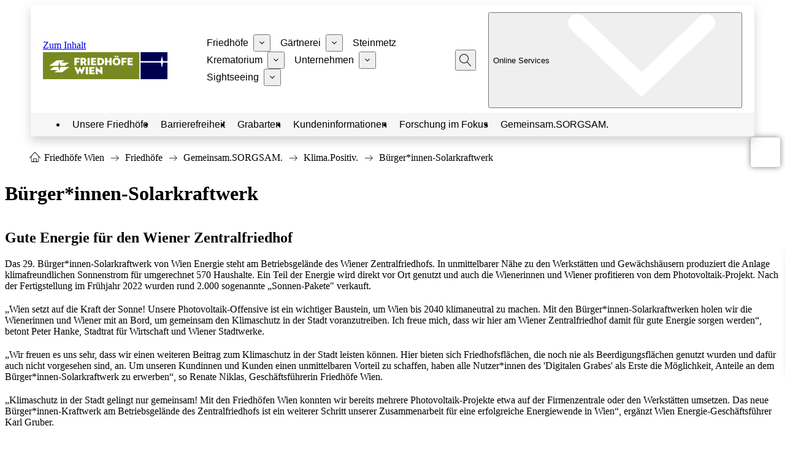

--- FILE ---
content_type: text/html;charset=UTF-8
request_url: https://www.friedhoefewien.at/b%C3%BCrger*innen-solarkraftwerk
body_size: 56606
content:
<!DOCTYPE html> <html class="ltr t-friedhoefewien" data-is-signed-in="false" data-pl-id="5396" dir="ltr" lang="de-DE"> <head> <title>Bürger*innen-Solarkraftwerk - Friedhöfe Wien</title> <meta name="viewport" content="initial-scale=1.0, width=device-width"> <meta charset="utf-8"> <meta http-equiv="x-ua-compatible" content="ie=edge"> <meta name="author" content=""> <meta name="description" lang="de-AT" content=""> <meta property="og:description" content=""> <meta property="og:image" content="https://www.friedhoefewien.at/documents/3959668/d2067f36-2108-c5eb-f4ff-e46e074117be"> <meta property="og:image:alt" content=""> <script data-senna-track="permanent" src="/o/frontend-js-svg4everybody-web/index.js" type="text/javascript"></script> <link data-senna-track="temporary" href="https://www.friedhoefewien.at/b%C3%BCrger*innen-solarkraftwerk" rel="canonical" /> <meta property="og:locale" content="de_DE"> <meta property="og:locale:alternate" content="de_DE"> <meta property="og:site_name" content="Friedhöfe Wien"> <meta property="og:title" content="Bürger*innen-Solarkraftwerk - Friedhöfe Wien"> <meta property="og:type" content="website"> <meta property="og:url" content="https://www.friedhoefewien.at/b%C3%BCrger*innen-solarkraftwerk"> <link rel="icon" href="https://www.friedhoefewien.at/o/wstw-next/images/friedhoefewien/favicon.ico"> <link rel="apple-touch-icon" sizes="180x180" href="https://www.friedhoefewien.at/o/wstw-next/images/friedhoefewien/apple-touch-icon.png"> <link rel="apple-touch-icon-precomposed" sizes="180x180" href="https://www.friedhoefewien.at/o/wstw-next/images/friedhoefewien/apple-touch-icon-precomposed.png"> <link rel="icon" type="image/png" sizes="32x32" href="https://www.friedhoefewien.at/o/wstw-next/images/friedhoefewien/favicon-32x32.png"> <link rel="icon" type="image/png" sizes="16x16" href="https://www.friedhoefewien.at/o/wstw-next/images/friedhoefewien/favicon-16x16.png"> <link rel="manifest" href="https://www.friedhoefewien.at/o/wstw-next/images/friedhoefewien/site.webmanifest"> <link rel="stylesheet" href="https://www.friedhoefewien.at/o/wstw-next/dist/main.css?ts=1764941398000"> <script type="application/ld+json"> { "@context": "https://schema.org", "@type": "Organization", "name": "Friedhöfe Wien GmbH", "url": "https://www.friedhoefewien.at", "logo": { "@type": "ImageObject", "@id": "https://www.friedhoefewien.at/#logo", "inLanguage": "de-AT", "url": "https://www.friedhoefewien.at/documents/3959668/0/friedhoefewien-logo.svg/109ac97e-24b4-7f5c-74fb-009bb8254067?t=1765315770149", "width": 180, "height": 44, "caption": "Friedhöfe Wien GmbH" }, "address": { "@type": "PostalAddress", "streetAddress": "Simmeringer Hauptstraße 339", "addressLocality": "Wien", "addressCountry": "AT", "postalCode": "1110" } } </script> <script src="https://www.friedhoefewien.at/o/wstw-next/dist/main.js?ts=1764941398000" defer></script> </head> <body class="chrome controls-visible yui3-skin-sam signed-out public-page site"> <div class="l-page"> <header class="c-header c-header--mobile-nav js-mobile-header" role="banner"> <div class="c-header__group"> <div class="c-header__title-bar"> <a href="#main-content" class="o-primary-link c-skip-link">Zum Inhalt</a> <a href="https://www.friedhoefewien.at" class="c-logo-link"> <img src="https://www.friedhoefewien.at/documents/3959668/0/friedhoefewien-logo.svg/109ac97e-24b4-7f5c-74fb-009bb8254067?t=1765315770149" alt="Friedhöfe Wien Logo" class="c-logo-link__img c-logo-link__img--medium"> </a> <c-overlay-trigger class="c-overlay-trigger" target-id="search-overlay"> <button class="o-btn-icon search-btn" aria-label="Suche" aria-haspopup="true"> <svg class="search-btn__icon"> <use href="#magnifier"/> </svg> </button> </c-overlay-trigger> <c-mobile-nav-handler id="js-mobile-nav-handler" class="btn-mobile-nav"> <button class="o-btn-icon btn-mobile-nav__icon" aria-label="Menu" aria-expanded="false" aria-haspopup="true" aria-controls="primary-nav-id"></button> </c-mobile-nav-handler> </div> <div class="c-header__nav-container"> <nav class="c-primary-nav c-mobile-nav" id="primary-nav-id" aria-label="Main Menu" > <c-mobile-header-nav> <ul class="c-primary-nav__list c-mobile-nav__list"> <li class="c-primary-nav__item c-mobile-nav__item is-active"> <a href="https://www.friedhoefewien.at/c/portal/layout?p_v_l_s_g_id=0&amp;groupId=3959668&amp;privateLayout=false&amp;layoutId=20" class="c-primary-nav__link c-mobile-nav__link js-mobile-header-nav-handler"> <span class="c-mobile-nav__text">Friedhöfe</span> <svg class="c-mobile-nav__icon" role="img" aria-hidden="true"> <use href="#chevron-right" /> </svg> </a> <button class="c-primary-nav__sub-list-btn js-sub-list-handler o-btn-icon" aria-label="Sub-Menu von Friedhöfe" aria-expanded="false"> <svg class="c-primary-nav__sub-list-btn-icon" role="img" aria-hidden="true"> <use href="#wl-chevron-down" /> </svg> </button> <ul class="c-primary-nav__sub-list c-mobile-nav__list is-hidden"> <li class="c-primary-nav__sub-list-item c-mobile-nav__item"> <a href="https://www.friedhoefewien.at/unsere-friedhoefe" class="c-primary-nav__sub-list-link c-mobile-nav__link js-mobile-header-nav-handler is-browsable"> <span class="c-mobile-nav__text">Unsere Friedhöfe</span> <svg class="c-mobile-nav__icon" role="img" aria-hidden="true"> <use href="#chevron-right" /> </svg> </a> <ul class="c-mobile-nav__list is-hidden"> <li class="c-mobile-nav__item"> <a href="https://www.friedhoefewien.at/friedhof-ober-st.-veit" class="c-mobile-nav__link"> <span class="c-mobile-nav__text">Friedhof Ober St. Veit</span> </a> </li> <li class="c-mobile-nav__item"> <a href="https://www.friedhoefewien.at/friedhof-atzgersdorf" class="c-mobile-nav__link"> <span class="c-mobile-nav__text">Friedhof Atzgersdorf</span> </a> </li> <li class="c-mobile-nav__item"> <a href="https://www.friedhoefewien.at/friedhof-baumgarten" class="c-mobile-nav__link"> <span class="c-mobile-nav__text">Friedhof Baumgarten</span> </a> </li> <li class="c-mobile-nav__item"> <a href="https://www.friedhoefewien.at/friedhof-breitenlee" class="c-mobile-nav__link"> <span class="c-mobile-nav__text">Friedhof Breitenlee</span> </a> </li> <li class="c-mobile-nav__item"> <a href="https://www.friedhoefewien.at/friedhof-dornbach" class="c-mobile-nav__link"> <span class="c-mobile-nav__text">Friedhof Dornbach</span> </a> </li> <li class="c-mobile-nav__item"> <a href="https://www.friedhoefewien.at/friedhof-erlaa" class="c-mobile-nav__link"> <span class="c-mobile-nav__text">Friedhof Erlaa</span> </a> </li> <li class="c-mobile-nav__item"> <a href="https://www.friedhoefewien.at/friedhof-essling" class="c-mobile-nav__link"> <span class="c-mobile-nav__text">Friedhof Eßling</span> </a> </li> <li class="c-mobile-nav__item"> <a href="https://www.friedhoefewien.at/feuerhalle-simmering" class="c-mobile-nav__link"> <span class="c-mobile-nav__text">Feuerhalle Simmering</span> </a> </li> <li class="c-mobile-nav__item"> <a href="https://www.friedhoefewien.at/friedhof-gersthof" class="c-mobile-nav__link"> <span class="c-mobile-nav__text">Friedhof Gersthof</span> </a> </li> <li class="c-mobile-nav__item"> <a href="https://www.friedhoefewien.at/friedhof-meidling" class="c-mobile-nav__link"> <span class="c-mobile-nav__text">Friedhof Meidling</span> </a> </li> <li class="c-mobile-nav__item"> <a href="https://www.friedhoefewien.at/friedhof-grinzing" class="c-mobile-nav__link"> <span class="c-mobile-nav__text">Friedhof Grinzing</span> </a> </li> <li class="c-mobile-nav__item"> <a href="https://www.friedhoefewien.at/friedhof-grossjedlersdorf" class="c-mobile-nav__link"> <span class="c-mobile-nav__text">Friedhof Groß Jedlersdorf</span> </a> </li> <li class="c-mobile-nav__item"> <a href="https://www.friedhoefewien.at/friedhof-hadersdorf-weidlingau" class="c-mobile-nav__link"> <span class="c-mobile-nav__text">Friedhof Hadersdorf Weidlingau</span> </a> </li> <li class="c-mobile-nav__item"> <a href="https://www.friedhoefewien.at/friedhof-heiligenstadt" class="c-mobile-nav__link"> <span class="c-mobile-nav__text">Friedhof Heiligenstadt</span> </a> </li> <li class="c-mobile-nav__item"> <a href="https://www.friedhoefewien.at/friedhof-hernals" class="c-mobile-nav__link"> <span class="c-mobile-nav__text">Friedhof Hernals</span> </a> </li> <li class="c-mobile-nav__item"> <a href="https://www.friedhoefewien.at/friedhof-hetzendorf" class="c-mobile-nav__link"> <span class="c-mobile-nav__text">Friedhof Hetzendorf</span> </a> </li> <li class="c-mobile-nav__item"> <a href="https://www.friedhoefewien.at/friedhof-hietzing" class="c-mobile-nav__link"> <span class="c-mobile-nav__text">Friedhof Hietzing</span> </a> </li> <li class="c-mobile-nav__item"> <a href="https://www.friedhoefewien.at/friedhof-hirschstetten" class="c-mobile-nav__link"> <span class="c-mobile-nav__text">Friedhof Hirschstetten</span> </a> </li> <li class="c-mobile-nav__item"> <a href="https://www.friedhoefewien.at/friedhof-huetteldorf" class="c-mobile-nav__link"> <span class="c-mobile-nav__text">Friedhof Hütteldorf</span> </a> </li> <li class="c-mobile-nav__item"> <a href="https://www.friedhoefewien.at/friedhof-inzersdorf" class="c-mobile-nav__link"> <span class="c-mobile-nav__text">Friedhof Inzersdorf</span> </a> </li> <li class="c-mobile-nav__item"> <a href="https://www.friedhoefewien.at/friedhof-jedlesee" class="c-mobile-nav__link"> <span class="c-mobile-nav__text">Friedhof Jedlesee</span> </a> </li> <li class="c-mobile-nav__item"> <a href="https://www.friedhoefewien.at/friedhof-kagran" class="c-mobile-nav__link"> <span class="c-mobile-nav__text">Friedhof Kagran</span> </a> </li> <li class="c-mobile-nav__item"> <a href="https://www.friedhoefewien.at/friedhof-kaiserebersdorf" class="c-mobile-nav__link"> <span class="c-mobile-nav__text">Friedhof Kaiserebersdorf</span> </a> </li> <li class="c-mobile-nav__item"> <a href="https://www.friedhoefewien.at/friedhof-kalksburg" class="c-mobile-nav__link"> <span class="c-mobile-nav__text">Friedhof Kalksburg</span> </a> </li> <li class="c-mobile-nav__item"> <a href="https://www.friedhoefewien.at/friedhof-aspern" class="c-mobile-nav__link"> <span class="c-mobile-nav__text">Friedhof Aspern</span> </a> </li> </ul> </li> <li class="c-primary-nav__sub-list-item c-mobile-nav__item"> <a href="https://www.friedhoefewien.at/barrierefreiheit" class="c-primary-nav__sub-list-link c-mobile-nav__link is-browsable"> <span class="c-mobile-nav__text">Barrierefreiheit</span> </a> </li> <li class="c-primary-nav__sub-list-item c-mobile-nav__item"> <a href="https://www.friedhoefewien.at/grabarten" class="c-primary-nav__sub-list-link c-mobile-nav__link js-mobile-header-nav-handler is-browsable"> <span class="c-mobile-nav__text">Grabarten</span> <svg class="c-mobile-nav__icon" role="img" aria-hidden="true"> <use href="#chevron-right" /> </svg> </a> <ul class="c-mobile-nav__list is-hidden"> <li class="c-mobile-nav__item"> <a href="https://www.friedhoefewien.at/ausgestaltung" class="c-mobile-nav__link"> <span class="c-mobile-nav__text">Mensch-Tier-Gräber</span> </a> </li> </ul> </li> <li class="c-primary-nav__sub-list-item c-mobile-nav__item"> <a href="https://www.friedhoefewien.at/kundeninformationen" class="c-primary-nav__sub-list-link c-mobile-nav__link is-browsable"> <span class="c-mobile-nav__text">Kundeninformationen</span> </a> </li> <li class="c-primary-nav__sub-list-item c-mobile-nav__item"> <a href="https://www.friedhoefewien.at/forschung-im-fokus" class="c-primary-nav__sub-list-link c-mobile-nav__link is-browsable"> <span class="c-mobile-nav__text">Forschung im Fokus</span> </a> </li> <li class="c-primary-nav__sub-list-item c-mobile-nav__item is-active"> <a href="https://www.friedhoefewien.at/gemeinsam-sorgsam" class="c-primary-nav__sub-list-link c-mobile-nav__link js-mobile-header-nav-handler is-browsable"> <span class="c-mobile-nav__text">Gemeinsam.SORGSAM.</span> <svg class="c-mobile-nav__icon" role="img" aria-hidden="true"> <use href="#chevron-right" /> </svg> </a> <ul class="c-mobile-nav__list is-hidden"> <li class="c-mobile-nav__item is-active"> <a href="https://www.friedhoefewien.at/klima.positiv." class="c-mobile-nav__link js-mobile-header-nav-handler"> <span class="c-mobile-nav__text">Klima.Positiv.</span> <svg class="c-mobile-nav__icon" role="img" aria-hidden="true"> <use href="#chevron-right" /> </svg> </a> <ul class="c-mobile-nav__list is-hidden"> <li class="c-mobile-nav__item is-active"> <a href="https://www.friedhoefewien.at/b%C3%BCrger*innen-solarkraftwerk" class="c-mobile-nav__link"> <span class="c-mobile-nav__text">Bürger*innen-Solarkraftwerk</span> </a> </li> <li class="c-mobile-nav__item"> <a href="https://www.friedhoefewien.at/verstorbenensuche1" class="c-mobile-nav__link"> <span class="c-mobile-nav__text">Verstorbenensuche</span> </a> </li> </ul> </li> <li class="c-mobile-nav__item"> <a href="https://www.friedhoefewien.at/arten.reich." class="c-mobile-nav__link"> <span class="c-mobile-nav__text">Arten.Reich.</span> </a> </li> <li class="c-mobile-nav__item"> <a href="https://www.friedhoefewien.at/arten.reich" class="c-mobile-nav__link"> <span class="c-mobile-nav__text">Arten.Reich.</span> </a> </li> <li class="c-mobile-nav__item"> <a href="https://www.friedhoefewien.at/ressourcen.smart" class="c-mobile-nav__link"> <span class="c-mobile-nav__text">Ressourcen.Smart.</span> </a> </li> <li class="c-mobile-nav__item"> <a href="https://www.friedhoefewien.at/klima.positiv" class="c-mobile-nav__link"> <span class="c-mobile-nav__text">Klima.Positiv.</span> </a> </li> </ul> </li> </ul> </li> <li class="c-primary-nav__item c-mobile-nav__item"> <a href="https://www.friedhoefewien.at/gaertnerei" class="c-primary-nav__link c-mobile-nav__link js-mobile-header-nav-handler is-browsable"> <span class="c-mobile-nav__text">Gärtnerei</span> <svg class="c-mobile-nav__icon" role="img" aria-hidden="true"> <use href="#chevron-right" /> </svg> </a> <button class="c-primary-nav__sub-list-btn js-sub-list-handler o-btn-icon" aria-label="Sub-Menu von Gärtnerei" aria-expanded="false"> <svg class="c-primary-nav__sub-list-btn-icon" role="img" aria-hidden="true"> <use href="#wl-chevron-down" /> </svg> </button> <ul class="c-primary-nav__sub-list c-mobile-nav__list is-hidden"> <li class="c-primary-nav__sub-list-item c-mobile-nav__item"> <a href="https://www.friedhoefewien.at/grabpflege-und-schmueckung" class="c-primary-nav__sub-list-link c-mobile-nav__link is-browsable"> <span class="c-mobile-nav__text">Grabpflege und Schmückung</span> </a> </li> <li class="c-primary-nav__sub-list-item c-mobile-nav__item"> <a href="https://www.friedhoefewien.at/floristik" class="c-primary-nav__sub-list-link c-mobile-nav__link is-browsable"> <span class="c-mobile-nav__text">Floristik</span> </a> </li> </ul> </li> <li class="c-primary-nav__item c-mobile-nav__item"> <a href="https://www.friedhoefewien.at/steinmetz" class="c-primary-nav__link c-mobile-nav__link is-browsable"> <span class="c-mobile-nav__text">Steinmetz</span> </a> </li> <li class="c-primary-nav__item c-mobile-nav__item"> <a href="https://www.friedhoefewien.at/krematorium" class="c-primary-nav__link c-mobile-nav__link js-mobile-header-nav-handler is-browsable"> <span class="c-mobile-nav__text">Krematorium</span> <svg class="c-mobile-nav__icon" role="img" aria-hidden="true"> <use href="#chevron-right" /> </svg> </a> <button class="c-primary-nav__sub-list-btn js-sub-list-handler o-btn-icon" aria-label="Sub-Menu von Krematorium" aria-expanded="false"> <svg class="c-primary-nav__sub-list-btn-icon" role="img" aria-hidden="true"> <use href="#wl-chevron-down" /> </svg> </button> <ul class="c-primary-nav__sub-list c-mobile-nav__list is-hidden"> <li class="c-primary-nav__sub-list-item c-mobile-nav__item"> <a href="https://www.friedhoefewien.at/feuerbestattung" class="c-primary-nav__sub-list-link c-mobile-nav__link is-browsable"> <span class="c-mobile-nav__text">Die Feuerbestattung</span> </a> </li> <li class="c-primary-nav__sub-list-item c-mobile-nav__item"> <a href="https://www.friedhoefewien.at/krematorium-nachhaltigkeit" class="c-primary-nav__sub-list-link c-mobile-nav__link js-mobile-header-nav-handler is-browsable"> <span class="c-mobile-nav__text">Nachhaltigkeit</span> <svg class="c-mobile-nav__icon" role="img" aria-hidden="true"> <use href="#chevron-right" /> </svg> </a> <ul class="c-mobile-nav__list is-hidden"> <li class="c-mobile-nav__item"> <a href="https://www.friedhoefewien.at/aschenaufbereitungsanlage" class="c-mobile-nav__link"> <span class="c-mobile-nav__text">Aschenaufbereitungsanlage</span> </a> </li> </ul> </li> <li class="c-primary-nav__sub-list-item c-mobile-nav__item"> <a href="https://www.friedhoefewien.at/krematorium-kundeninformation" class="c-primary-nav__sub-list-link c-mobile-nav__link is-browsable"> <span class="c-mobile-nav__text">Kundeninformation</span> </a> </li> <li class="c-primary-nav__sub-list-item c-mobile-nav__item"> <a href="https://www.friedhoefewien.at/faq-bildergalerie" class="c-primary-nav__sub-list-link c-mobile-nav__link is-browsable"> <span class="c-mobile-nav__text">FAQ &amp; Bildergalerie</span> </a> </li> <li class="c-primary-nav__sub-list-item c-mobile-nav__item"> <a href="https://www.friedhoefewien.at/erweiterung-des-krematoriums" class="c-primary-nav__sub-list-link c-mobile-nav__link is-browsable"> <span class="c-mobile-nav__text">Erweiterung des Krematoriums</span> </a> </li> <li class="c-primary-nav__sub-list-item c-mobile-nav__item"> <a href="https://www.phoenix-cafeteria.at/" class="c-primary-nav__sub-list-link c-mobile-nav__link is-browsable"> <span class="c-mobile-nav__text">Phönix Cafeteria</span> </a> </li> </ul> </li> <li class="c-primary-nav__item c-mobile-nav__item"> <a href="https://www.friedhoefewien.at/c/portal/layout?p_v_l_s_g_id=0&amp;groupId=3959668&amp;privateLayout=false&amp;layoutId=30" class="c-primary-nav__link c-mobile-nav__link js-mobile-header-nav-handler"> <span class="c-mobile-nav__text">Unternehmen</span> <svg class="c-mobile-nav__icon" role="img" aria-hidden="true"> <use href="#chevron-right" /> </svg> </a> <button class="c-primary-nav__sub-list-btn js-sub-list-handler o-btn-icon" aria-label="Sub-Menu von Unternehmen" aria-expanded="false"> <svg class="c-primary-nav__sub-list-btn-icon" role="img" aria-hidden="true"> <use href="#wl-chevron-down" /> </svg> </button> <ul class="c-primary-nav__sub-list c-mobile-nav__list is-hidden"> <li class="c-primary-nav__sub-list-item c-mobile-nav__item"> <a href="https://www.friedhoefewien.at/ueber-uns" class="c-primary-nav__sub-list-link c-mobile-nav__link is-browsable"> <span class="c-mobile-nav__text">Über uns</span> </a> </li> <li class="c-primary-nav__sub-list-item c-mobile-nav__item"> <a href="https://www.friedhoefewien.at/news" class="c-primary-nav__sub-list-link c-mobile-nav__link js-mobile-header-nav-handler is-browsable"> <span class="c-mobile-nav__text">News</span> <svg class="c-mobile-nav__icon" role="img" aria-hidden="true"> <use href="#chevron-right" /> </svg> </a> <ul class="c-mobile-nav__list is-hidden"> <li class="c-mobile-nav__item"> <a href="https://www.friedhoefewien.at/spatenstich-k%C3%BChlkammer-und-obduktionseinheit" class="c-mobile-nav__link"> <span class="c-mobile-nav__text">Spatenstich Leichenkammer und Obduktionseinheit</span> </a> </li> <li class="c-mobile-nav__item"> <a href="https://www.friedhoefewien.at/test" class="c-mobile-nav__link"> <span class="c-mobile-nav__text">Test</span> </a> </li> <li class="c-mobile-nav__item"> <a href="https://www.friedhoefewien.at/friedenslichtaktion-2022" class="c-mobile-nav__link"> <span class="c-mobile-nav__text">Friedenslichtaktion 2022</span> </a> </li> <li class="c-mobile-nav__item"> <a href="https://www.friedhoefewien.at/urban-gardening-auf-unseren-friedh%C3%B6fen" class="c-mobile-nav__link"> <span class="c-mobile-nav__text">Urban Gardening auf unseren Friedhöfen</span> </a> </li> <li class="c-mobile-nav__item"> <a href="https://www.friedhoefewien.at/neue-waldgr%C3%A4ber-am-friedhof-neustift" class="c-mobile-nav__link"> <span class="c-mobile-nav__text">Neue Waldgräber am Friedhof Neustift</span> </a> </li> <li class="c-mobile-nav__item"> <a href="https://www.friedhoefewien.at/blumenwiesengr%C3%A4ber1" class="c-mobile-nav__link"> <span class="c-mobile-nav__text">Blumenwiesengräber</span> </a> </li> <li class="c-mobile-nav__item"> <a href="https://www.friedhoefewien.at/feuerfest-naturverbunden-kostenlose-besichtigung-des-krematoriums-und-der-naturgrabanlagen" class="c-mobile-nav__link"> <span class="c-mobile-nav__text">Feuerfest &amp; Naturverbunden: Kostenlose Besichtigung des Krematoriums und der Naturgrabanlagen</span> </a> </li> </ul> </li> <li class="c-primary-nav__sub-list-item c-mobile-nav__item"> <a href="https://www.friedhoefewien.at/veranstaltungen" class="c-primary-nav__sub-list-link c-mobile-nav__link js-mobile-header-nav-handler is-browsable"> <span class="c-mobile-nav__text">Veranstaltungen</span> <svg class="c-mobile-nav__icon" role="img" aria-hidden="true"> <use href="#chevron-right" /> </svg> </a> <ul class="c-mobile-nav__list is-hidden"> <li class="c-mobile-nav__item"> <a href="https://www.friedhoefewien.at/wein-und-friedhofstour" class="c-mobile-nav__link"> <span class="c-mobile-nav__text">Wein- und Friedhofstour</span> </a> </li> <li class="c-mobile-nav__item"> <a href="https://www.friedhoefewien.at/fotoworkshops-hamster-friedhof-meidling" class="c-mobile-nav__link"> <span class="c-mobile-nav__text">Fotoworkshops Hamster Friedhof Meidling</span> </a> </li> <li class="c-mobile-nav__item"> <a href="https://www.friedhoefewien.at/nachklang-2023" class="c-mobile-nav__link"> <span class="c-mobile-nav__text">Nachklang 2023</span> </a> </li> </ul> </li> <li class="c-primary-nav__sub-list-item c-mobile-nav__item"> <a href="https://www.friedhoefewien.at/archivauskuenfte-und-forschungsarbeiten" class="c-primary-nav__sub-list-link c-mobile-nav__link is-browsable"> <span class="c-mobile-nav__text">Archivauskünfte und Forschungsarbeiten</span> </a> </li> <li class="c-primary-nav__sub-list-item c-mobile-nav__item"> <a href="https://www.friedhoefewien.at/presse" class="c-primary-nav__sub-list-link c-mobile-nav__link is-browsable"> <span class="c-mobile-nav__text">Presse</span> </a> </li> <li class="c-primary-nav__sub-list-item c-mobile-nav__item"> <a href="https://www.friedhoefewien.at/karriere-friedhoefe" class="c-primary-nav__sub-list-link c-mobile-nav__link is-browsable"> <span class="c-mobile-nav__text">Karriere</span> </a> </li> </ul> </li> <li class="c-primary-nav__item c-mobile-nav__item"> <a href="https://www.friedhoefewien.at/c/portal/layout?p_v_l_s_g_id=0&amp;groupId=3959668&amp;privateLayout=false&amp;layoutId=39" class="c-primary-nav__link c-mobile-nav__link js-mobile-header-nav-handler"> <span class="c-mobile-nav__text">Sightseeing</span> <svg class="c-mobile-nav__icon" role="img" aria-hidden="true"> <use href="#chevron-right" /> </svg> </a> <button class="c-primary-nav__sub-list-btn js-sub-list-handler o-btn-icon" aria-label="Sub-Menu von Sightseeing" aria-expanded="false"> <svg class="c-primary-nav__sub-list-btn-icon" role="img" aria-hidden="true"> <use href="#wl-chevron-down" /> </svg> </button> <ul class="c-primary-nav__sub-list c-mobile-nav__list is-hidden"> <li class="c-primary-nav__sub-list-item c-mobile-nav__item"> <a href="https://www.friedhoefewien.at/friedhofsfuehrungen" class="c-primary-nav__sub-list-link c-mobile-nav__link js-mobile-header-nav-handler is-browsable"> <span class="c-mobile-nav__text">Friedhofsführungen</span> <svg class="c-mobile-nav__icon" role="img" aria-hidden="true"> <use href="#chevron-right" /> </svg> </a> <ul class="c-mobile-nav__list is-hidden"> <li class="c-mobile-nav__item"> <a href="https://www.friedhoefewien.at/tour-2" class="c-mobile-nav__link"> <span class="c-mobile-nav__text">Tour 2</span> </a> </li> </ul> </li> <li class="c-primary-nav__sub-list-item c-mobile-nav__item"> <a href="https://www.friedhoefewien.at/friedhofsshop" class="c-primary-nav__sub-list-link c-mobile-nav__link is-browsable"> <span class="c-mobile-nav__text">Friedhofsshop</span> </a> </li> <li class="c-primary-nav__sub-list-item c-mobile-nav__item"> <a href="https://www.friedhoefewien.at/zentralfriedhof" class="c-primary-nav__sub-list-link c-mobile-nav__link js-mobile-header-nav-handler is-browsable"> <span class="c-mobile-nav__text">Wiener Zentralfriedhof</span> <svg class="c-mobile-nav__icon" role="img" aria-hidden="true"> <use href="#chevron-right" /> </svg> </a> <ul class="c-mobile-nav__list is-hidden"> <li class="c-mobile-nav__item"> <a href="https://www.friedhoefewien.at/e-bikes-zum-ausleihen" class="c-mobile-nav__link"> <span class="c-mobile-nav__text">E-Bikes zum Ausleihen</span> </a> </li> </ul> </li> <li class="c-primary-nav__sub-list-item c-mobile-nav__item"> <a href="https://www.friedhoefewien.at/ehrengraeber" class="c-primary-nav__sub-list-link c-mobile-nav__link is-browsable"> <span class="c-mobile-nav__text">Ehrengräber</span> </a> </li> <li class="c-primary-nav__sub-list-item c-mobile-nav__item"> <a href="https://www.friedhoefewien.at/jubilaeumsjahr-2024" class="c-primary-nav__sub-list-link c-mobile-nav__link js-mobile-header-nav-handler is-browsable"> <span class="c-mobile-nav__text">Jubiläumsjahr 2024</span> <svg class="c-mobile-nav__icon" role="img" aria-hidden="true"> <use href="#chevron-right" /> </svg> </a> <ul class="c-mobile-nav__list is-hidden"> <li class="c-mobile-nav__item"> <a href="https://www.friedhoefewien.at/yoga-am-wiener-zentralfriedhof" class="c-mobile-nav__link"> <span class="c-mobile-nav__text">Yoga am Wiener Zentralfriedhof</span> </a> </li> </ul> </li> <li class="c-primary-nav__sub-list-item c-mobile-nav__item"> <a href="https://www.friedhoefewien.at/jubilaeumspfad" class="c-primary-nav__sub-list-link c-mobile-nav__link is-browsable"> <span class="c-mobile-nav__text">Jubiläumspfad</span> </a> </li> </ul> </li> </ul> </c-mobile-header-nav> </nav> </div> <c-overlay-trigger class="c-overlay-trigger" target-id="search-overlay"> <button class="o-btn-icon search-btn" aria-label="Suche" aria-haspopup="true"> <svg class="search-btn__icon"> <use href="#magnifier"/> </svg> </button> </c-overlay-trigger> <nav class="c-meta-nav" aria-label="Meta"> <div class="c-lang-nav"> <div class="portlet-boundary portlet-boundary_com_liferay_site_navigation_menu_web_portlet_SiteNavigationMenuPortlet_ portlet-static portlet-static-end portlet-barebone portlet-navigation " id="p_p_id_com_liferay_site_navigation_menu_web_portlet_SiteNavigationMenuPortlet_INSTANCE_meta_navigation_"> <span id="p_com_liferay_site_navigation_menu_web_portlet_SiteNavigationMenuPortlet_INSTANCE_meta_navigation"></span> <div class="portlet u-scroll-target" id="portlet_com_liferay_site_navigation_menu_web_portlet_SiteNavigationMenuPortlet_INSTANCE_meta_navigation"> <div class="portlet-content"> <div class="autofit-float autofit-row portlet-header"> <div class="autofit-col autofit-col-expand"> </div> <div class="autofit-col autofit-col-end"> <div class="autofit-section"> </div> </div> </div> <div class=" portlet-content-container"> <div class="portlet-body"> <ul> <li class="c-meta-nav__item"> <a href="https://www.friedhoefewien.at/kontakt" class="c-meta-nav__link" > Kontakt </a> </li> </ul> </div> </div> </div> </div> </div> </div> <div class="portlet-boundary portlet-boundary_com_liferay_site_navigation_menu_web_portlet_SiteNavigationMenuPortlet_ portlet-static portlet-static-end portlet-barebone portlet-navigation " id="p_p_id_com_liferay_site_navigation_menu_web_portlet_SiteNavigationMenuPortlet_INSTANCE_service_link_navigation_"> <span id="p_com_liferay_site_navigation_menu_web_portlet_SiteNavigationMenuPortlet_INSTANCE_service_link_navigation"></span> <div class="portlet u-scroll-target" id="portlet_com_liferay_site_navigation_menu_web_portlet_SiteNavigationMenuPortlet_INSTANCE_service_link_navigation"> <div class="portlet-content"> <div class="autofit-float autofit-row portlet-header"> <div class="autofit-col autofit-col-expand"> </div> <div class="autofit-col autofit-col-end"> <div class="autofit-section"> </div> </div> </div> <div class=" portlet-content-container"> <div class="portlet-body"> <c-dropdown class="c-dropdown c-header__service-button"> <button class="btn btn--header btn-primary btn-text-icon c-dropdown__button"> <span class="btn__text">Online Services</span> <svg class="btn-text-icon__icon btn-text-icon__icon--small"> <use href="#wl-chevron-down" /> </svg> </button> <ul class="c-dropdown__menu"> <li class="c-dropdown__item"> <a href="https://digitalesgrab.friedhoefewien.at/" class="c-dropdown__link" target="_blank"> Digitales Grab <svg class="c-dropdown__link-icon"> <use href="#wl-links-extern" /> </svg> </a> </li> <li class="c-dropdown__item"> <a href="https://shop.erinnerungskultur.at/" class="c-dropdown__link" target="_blank"> Onlineshop Gärtnerei <svg class="c-dropdown__link-icon"> <use href="#wl-links-extern" /> </svg> </a> </li> <li class="c-dropdown__item"> <a href="https://shop.friedhoefewien.at/" class="c-dropdown__link" target="_blank"> Online Friedhofsshop <svg class="c-dropdown__link-icon"> <use href="#wl-links-extern" /> </svg> </a> </li> <li class="c-dropdown__item"> <a href="https://www.friedhoefewien.at/freie-grabstellensuche" class="c-dropdown__link"> Freie Grabstellensuche </a> </li> <li class="c-dropdown__item"> <a href="https://www.friedhoefewien.at/verstorbenensuche" class="c-dropdown__link"> Verstorbenensuche </a> </li> <li class="c-dropdown__item"> <a href="https://www.friedhoefewien.at/bestattungskalender" class="c-dropdown__link"> Bestattungskalender </a> </li> <li class="c-dropdown__item"> <a href="https://www.friedhoefewien.at/drehgenehmigung" class="c-dropdown__link"> Drehgenehmigung </a> </li> <li class="c-dropdown__item"> <a href="https://www.portal-fhwien.at/" class="c-dropdown__link" target="_blank"> Partner*innenportal <svg class="c-dropdown__link-icon"> <use href="#wl-links-extern" /> </svg> </a> </li> <li class="c-dropdown__item"> <a href="https://www.friedhoefewien.at/bestatterportal/" class="c-dropdown__link"> Bestatterportal </a> </li> </ul> </c-dropdown> </div> </div> </div> </div> </div> </nav> </div> <c-secondary-nav-subheader> <nav class="c-secondary-nav c-secondary-nav--subheader" aria-label="Sub-Menu"> <ul class="c-secondary-nav__list"> <li class="c-secondary-nav__item"> <a href="https://www.friedhoefewien.at/unsere-friedhoefe" class="c-secondary-nav__link">Unsere Friedhöfe</a> </li> <li class="c-secondary-nav__item"> <a href="https://www.friedhoefewien.at/barrierefreiheit" class="c-secondary-nav__link">Barrierefreiheit</a> </li> <li class="c-secondary-nav__item"> <a href="https://www.friedhoefewien.at/grabarten" class="c-secondary-nav__link">Grabarten</a> </li> <li class="c-secondary-nav__item"> <a href="https://www.friedhoefewien.at/kundeninformationen" class="c-secondary-nav__link">Kundeninformationen</a> </li> <li class="c-secondary-nav__item"> <a href="https://www.friedhoefewien.at/forschung-im-fokus" class="c-secondary-nav__link">Forschung im Fokus</a> </li> <li class="c-secondary-nav__item is-active"> <a href="https://www.friedhoefewien.at/gemeinsam-sorgsam" class="c-secondary-nav__link">Gemeinsam.SORGSAM.</a> </li> </ul> </nav> </c-secondary-nav-subheader> </header> <c-overlay id="search-overlay" class="c-overlay"> <div class="c-search-overlay has-results c-overlay__content" role="search"> <div class="l-container"> <div class="c-search-overlay__header"> <div class="c-search-overlay__logo-container"> <img src="https://www.friedhoefewien.at/documents/3959668/0/friedhoefewien-logo.svg/109ac97e-24b4-7f5c-74fb-009bb8254067?t=1765315770149" alt="Friedhöfe Wien Logo" class="c-search-overlay__logo c-logo-link__img c-logo-link__img--medium"> </div> <h2 class="u-sr-only"> Suche </h2> <button class="btn c-search-overlay__close-button c-overlay__close-button js-overlay__close" aria-label="Suche Schließen"> <svg class="c-search-overlay__icon"> <use href="#cross2"></use> </svg> </button> </div> <div class="portlet-boundary portlet-boundary_at_wienit_portal_custom_search_web_CustomSearchWebPortlet_ portlet-static portlet-static-end portlet-barebone " id="p_p_id_at_wienit_portal_custom_search_web_CustomSearchWebPortlet_INSTANCE_overlaycustomsearch_"> <span id="p_at_wienit_portal_custom_search_web_CustomSearchWebPortlet_INSTANCE_overlaycustomsearch"></span> <div class="portlet u-scroll-target" id="portlet_at_wienit_portal_custom_search_web_CustomSearchWebPortlet_INSTANCE_overlaycustomsearch"> <div class="portlet-content"> <div class="autofit-float autofit-row portlet-header"> <div class="autofit-col autofit-col-expand"> </div> <div class="autofit-col autofit-col-end"> <div class="autofit-section"> </div> </div> </div> <div class=" portlet-content-container"> <div class="portlet-body"> <script src="/o/custom-search-web/js/bundle.js?ts=1750760310000" defer></script> <atomic-search search-base-url="https://www.friedhoefewien.at/b%C3%BCrger*innen-solarkraftwerk?p_p_id=at_wienit_portal_custom_search_web_CustomSearchWebPortlet_INSTANCE_overlaycustomsearch&p_p_lifecycle=2&p_p_state=normal&p_p_mode=view&p_p_resource_id=%2Fsearch&p_p_cacheability=cacheLevelPage&_at_wienit_portal_custom_search_web_CustomSearchWebPortlet_INSTANCE_overlaycustomsearch_documentSearch=false" autocomplete-base-url="https://www.friedhoefewien.at/b%C3%BCrger*innen-solarkraftwerk?p_p_id=at_wienit_portal_custom_search_web_CustomSearchWebPortlet_INSTANCE_overlaycustomsearch&p_p_lifecycle=2&p_p_state=normal&p_p_mode=view&p_p_resource_id=%2Fautocomplete&p_p_cacheability=cacheLevelPage&_at_wienit_portal_custom_search_web_CustomSearchWebPortlet_INSTANCE_overlaycustomsearch_documentSearch=false" portlet-namespace="_at_wienit_portal_custom_search_web_CustomSearchWebPortlet_INSTANCE_overlaycustomsearch_"> <div class="c-search-overlay__form"> <form class="c-search-form c-search-form--primary "> <c-suggestions class="c-suggestions c-suggestions--large" allow-form-submit> <c-textfield class="mdc-textfield mdc-textfield--fullwidth"> <input type="text" class="mdc-textfield__input c-search__input js-overlay__auto-focus"
						   placeholder="Wonach suchen Sie?"
                           aria-label="Suchbegriff"
                           aria-autocomplete="both"
                           aria-haspopup="listbox"
                           aria-controls="search-suggestions-list"> <div class="mdc-textfield__bottom-line"></div> </c-textfield> <div class="c-search-form__loading-indicator"> <svg class="c-search-form__icon"> <use href="#sync"></use> </svg> </div> <button class="btn o-btn-icon c-search-form__search-button" aria-label="Suchen"> <svg class="c-search-form__icon"> <use href="#magnifier"></use> </svg> </button> <ul class="c-suggestions__list" role="listbox" id="search-suggestions-list"> </ul> </c-suggestions> </form> </div> <atomic-search-results base-class-name="c-search-overlay"></atomic-search-results> </atomic-search> </div> </div> </div> </div> </div> </div> </div> </c-overlay> <div class="portlet-boundary portlet-boundary_com_liferay_journal_content_web_portlet_JournalContentPortlet_ portlet-static portlet-static-end portlet-barebone portlet-journal-content " id="p_p_id_com_liferay_journal_content_web_portlet_JournalContentPortlet_INSTANCE_floatingContent_"> <span id="p_com_liferay_journal_content_web_portlet_JournalContentPortlet_INSTANCE_floatingContent"></span> <div class="portlet u-scroll-target" id="portlet_com_liferay_journal_content_web_portlet_JournalContentPortlet_INSTANCE_floatingContent"> <div class="portlet-content"> <div class="autofit-float autofit-row portlet-header"> <div class="autofit-col autofit-col-expand"> </div> <div class="autofit-col autofit-col-end"> <div class="autofit-section"> <div class="visible-interaction"> </div> </div> </div> </div> <div class=" portlet-content-container"> <div class="portlet-body"> <div class="" data-fragments-editor-item-id="20401-4965187" data-fragments-editor-item-type="fragments-editor-mapped-item" > <div class="journal-content-article " data-analytics-asset-id="4965185" data-analytics-asset-title="Floating Widget" data-analytics-asset-type="web-content"> <c-floating-widget class="c-floating-widget"> <div class="c-floating-widget__inner"> <a href="https://www.digitalesgrab.at" target="_blank" class="c-floating-widget__link c-floating-widget__link--external"> <div class="c-floating-widget__text"> <span class="c-floating-widget-label"> <svg class="o-icon--arrow-right-2"> <use href="#wl-links-extern" /> </svg> Digitales Grab </span> </div> <div class="c-floating-widget__icon"> <svg class="c-floating-widget-icon c-floating-widget-icon--large" role="img" aria-hidden="true"> <use href="#verstorbenensuche" /> </svg> </div> </a> </div> </c-floating-widget> </div> </div> </div> </div> </div> </div> </div> <main id="main-content" class="l-main"> <div class="l-container"> <div class="l-row"> <div class="l-breadcrumb-nav portlet-column portlet-column-first" id="column-1" data-column-name="Breadcrumbs"> <div class="portlet-dropzone l-breadcrumb-nav-content portlet-column-content" id="layout-column_breadcrumb-nav"> <div class="portlet-boundary portlet-boundary_com_liferay_site_navigation_breadcrumb_web_portlet_SiteNavigationBreadcrumbPortlet_ portlet-static portlet-static-end portlet-barebone portlet-breadcrumb " id="p_p_id_com_liferay_site_navigation_breadcrumb_web_portlet_SiteNavigationBreadcrumbPortlet_INSTANCE_JGnP4ofhFawA_"> <span id="p_com_liferay_site_navigation_breadcrumb_web_portlet_SiteNavigationBreadcrumbPortlet_INSTANCE_JGnP4ofhFawA"></span> <div class="portlet u-scroll-target" id="portlet_com_liferay_site_navigation_breadcrumb_web_portlet_SiteNavigationBreadcrumbPortlet_INSTANCE_JGnP4ofhFawA"> <div class="portlet-content"> <div class="autofit-float autofit-row portlet-header"> <div class="autofit-col autofit-col-expand"> </div> <div class="autofit-col autofit-col-end"> <div class="autofit-section"> </div> </div> </div> <div class=" portlet-content-container"> <div class="portlet-body"> <nav aria-label="Breadcrumb" id="_com_liferay_site_navigation_breadcrumb_web_portlet_SiteNavigationBreadcrumbPortlet_INSTANCE_JGnP4ofhFawA_breadcrumbs-defaultScreen"> <nav class="c-breadcrumb-nav--no-indent"> <strong class="c-breadcrumb-nav__title">Sie sind hier:</strong> <ol class="c-breadcrumb-nav__list" itemscope itemtype="http://schema.org/BreadcrumbList"> <li class="c-breadcrumb-nav__item" itemprop="itemListElement" itemscope itemtype="http://schema.org/ListItem"> <a class="c-breadcrumb-nav__link" itemprop="item" href="https://www.friedhoefewien.at"> <svg class="c-breadcrumb-nav__icon c-breadcrumb-nav__icon--home" role="img" aria-hidden="true"><use href="#home"/></svg> <span itemprop="name">Friedhöfe Wien</span> </a> <meta itemprop="position" content="0"> <svg class="c-breadcrumb-nav__icon" role="img" aria-hidden="true"><use href="#arrow-right"/></svg> </li> <li class="c-breadcrumb-nav__item" itemprop="itemListElement" itemscope itemtype="http://schema.org/ListItem"> <a class="c-breadcrumb-nav__link" itemprop="item" href="https://www.friedhoefewien.at/c/portal/layout?p_v_l_s_g_id=0&groupId=3959668&privateLayout=false&layoutId=20"> <span itemprop="name">Friedhöfe</span> </a> <meta itemprop="position" content="1"> <svg class="c-breadcrumb-nav__icon" role="img" aria-hidden="true"><use href="#arrow-right"/></svg> </li> <li class="c-breadcrumb-nav__item" itemprop="itemListElement" itemscope itemtype="http://schema.org/ListItem"> <a class="c-breadcrumb-nav__link" itemprop="item" href="https://www.friedhoefewien.at/gemeinsam-sorgsam"> <span itemprop="name">Gemeinsam.SORGSAM.</span> </a> <meta itemprop="position" content="2"> <svg class="c-breadcrumb-nav__icon" role="img" aria-hidden="true"><use href="#arrow-right"/></svg> </li> <li class="c-breadcrumb-nav__item" itemprop="itemListElement" itemscope itemtype="http://schema.org/ListItem"> <a class="c-breadcrumb-nav__link" itemprop="item" href="https://www.friedhoefewien.at/klima.positiv."> <span itemprop="name">Klima.Positiv.</span> </a> <meta itemprop="position" content="3"> <svg class="c-breadcrumb-nav__icon" role="img" aria-hidden="true"><use href="#arrow-right"/></svg> </li> <li class="c-breadcrumb-nav__item" itemprop="itemListElement" itemscope itemtype="http://schema.org/ListItem"> <span class="c-breadcrumb-nav__current-page"> <span itemprop="name">Bürger*innen-Solarkraftwerk</span> </span> <meta itemprop="position" content="4"> </li> </ol> </nav> </nav> </div> </div> </div> </div> </div> </div> </div> </div> </div> <div class="l-container portlet-column" id="column-3" data-column-name="Content"> <div class="portlet-dropzone l-contentpage-section portlet-column-content" id="layout-column_content"> <div class="portlet-boundary portlet-boundary_com_liferay_nested_portlets_web_portlet_NestedPortletsPortlet_ portlet-static portlet-static-end portlet-barebone portlet-nested-portlets " id="p_p_id_com_liferay_nested_portlets_web_portlet_NestedPortletsPortlet_INSTANCE_lsIANbCr6rTP_"> <span id="p_com_liferay_nested_portlets_web_portlet_NestedPortletsPortlet_INSTANCE_lsIANbCr6rTP"></span> <div class="portlet u-scroll-target" id="portlet_com_liferay_nested_portlets_web_portlet_NestedPortletsPortlet_INSTANCE_lsIANbCr6rTP"> <div class="portlet-content"> <div class="autofit-float autofit-row portlet-header"> <div class="autofit-col autofit-col-expand"> </div> <div class="autofit-col autofit-col-end"> <div class="autofit-section"> </div> </div> </div> <div class=" portlet-content-container"> <div class="portlet-body"> <div class="l-row"> <div class="l-col l-col-md-8 l-offset-md-2 portlet-column" id="_com_liferay_nested_portlets_web_portlet_NestedPortletsPortlet_INSTANCE_lsIANbCr6rTP__content-offset" data-column-name="Offset Content"> <div class="portlet-dropzone portlet-column-content l-offset-content" id="layout-column__com_liferay_nested_portlets_web_portlet_NestedPortletsPortlet_INSTANCE_lsIANbCr6rTP__offset-content"> <div class="portlet-boundary portlet-boundary_at_wienit_portal_JournalContentTemplatePortlet_ portlet-static portlet-static-end portlet-barebone journal-content-template-portlet " id="p_p_id_at_wienit_portal_JournalContentTemplatePortlet_INSTANCE_vy246ZKA1tE6_"> <span id="p_at_wienit_portal_JournalContentTemplatePortlet_INSTANCE_vy246ZKA1tE6"></span> <div class="portlet u-scroll-target" id="portlet_at_wienit_portal_JournalContentTemplatePortlet_INSTANCE_vy246ZKA1tE6"> <div class="portlet-content"> <div class="autofit-float autofit-row portlet-header"> <div class="autofit-col autofit-col-expand"> </div> <div class="autofit-col autofit-col-end"> <div class="autofit-section"> </div> </div> </div> <div class=" portlet-content-container"> <div class="portlet-body"> <div class="pull-right visible-interaction"> </div> <div class="journal-content-article"> <h1 class="o-page-title">Bürger*innen-Solarkraftwerk</h1> <div class="o-lead-text"></div> </div> </div> </div> </div> </div> </div> <div class="portlet-boundary portlet-boundary_com_liferay_journal_content_web_portlet_JournalContentPortlet_ portlet-static portlet-static-end portlet-barebone portlet-journal-content " id="p_p_id_com_liferay_journal_content_web_portlet_JournalContentPortlet_INSTANCE_oBICPPULNXTa_"> <span id="p_com_liferay_journal_content_web_portlet_JournalContentPortlet_INSTANCE_oBICPPULNXTa"></span> <div class="portlet u-scroll-target" id="portlet_com_liferay_journal_content_web_portlet_JournalContentPortlet_INSTANCE_oBICPPULNXTa"> <div class="portlet-content"> <div class="autofit-float autofit-row portlet-header"> <div class="autofit-col autofit-col-expand"> </div> <div class="autofit-col autofit-col-end"> <div class="autofit-section"> <div class="visible-interaction"> </div> </div> </div> </div> <div class=" portlet-content-container"> <div class="portlet-body"> <div class="" data-fragments-editor-item-id="20401-10933084" data-fragments-editor-item-type="fragments-editor-mapped-item" > <div class="journal-content-article " data-analytics-asset-id="10933082" data-analytics-asset-title="BSKW Infotext für Gemeinsam.Sorgsam" data-analytics-asset-type="web-content"> <h2 class="o-section-headline ">Gute Energie für den Wiener Zentralfriedhof</h2> <div class="c-figure-section l-row"> <div class="l-col l-col-12 l-col-sm-12"> <div class="c-figure-section__text"> <p class="o-paragraph">Das 29. Bürger*innen-Solarkraftwerk von Wien Energie steht am Betriebsgelände des Wiener Zentralfriedhofs.&nbsp;In unmittelbarer Nähe zu den Werkstätten und Gewächshäusern produziert die Anlage klimafreundlichen Sonnenstrom für umgerechnet 570 Haushalte. Ein Teil der Energie wird direkt vor Ort genutzt und auch die Wienerinnen und Wiener profitieren von dem Photovoltaik-Projekt. Nach der Fertigstellung im Frühjahr 2022 wurden rund 2.000 sogenannte „Sonnen-Pakete" verkauft.</p> <p class="o-paragraph">„Wien setzt auf die Kraft der Sonne! Unsere Photovoltaik-Offensive ist ein wichtiger Baustein, um Wien bis 2040 klimaneutral zu machen. Mit den Bürger*innen-Solarkraftwerken holen wir die Wienerinnen und Wiener mit an Bord, um gemeinsam den Klimaschutz in der Stadt voranzutreiben. Ich freue mich, dass wir hier am Wiener Zentralfriedhof damit für gute Energie sorgen werden“, betont Peter Hanke, Stadtrat für Wirtschaft und Wiener Stadtwerke.</p> <p class="o-paragraph">„Wir freuen es uns sehr, dass wir einen weiteren Beitrag zum Klimaschutz in der Stadt leisten können. Hier bieten sich Friedhofsflächen, die noch nie als Beerdigungsflächen genutzt wurden und dafür auch nicht vorgesehen sind, an. Um unseren Kundinnen und Kunden einen unmittelbaren Vorteil zu schaffen, haben alle Nutzer*innen des 'Digitalen Grabes' als Erste die Möglichkeit, Anteile an dem Bürger*innen-Solarkraftwerk zu erwerben“, so Renate Niklas, Geschäftsführerin Friedhöfe Wien.</p> <p class="o-paragraph">„Klimaschutz in der Stadt gelingt nur gemeinsam! Mit den Friedhöfen Wien konnten wir bereits mehrere Photovoltaik-Projekte etwa auf der Firmenzentrale oder den Werkstätten umsetzen. Das neue Bürger*innen-Kraftwerk am Betriebsgelände des Zentralfriedhofs ist ein weiterer Schritt unserer Zusammenarbeit für eine erfolgreiche Energiewende in Wien“, ergänzt Wien Energie-Geschäftsführer Karl Gruber.</p> <h2>Sonnenstrom treibt Betriebsfahrzeuge an</h2> <p class="o-paragraph">Mit 1,4 Megawatt Leistung wird die Anlage zu den größten Bürger*innen-Solarkraftwerken gehören und jährlich rund 1.435 Megawattstunden klimaneutralen Sonnenstrom erzeugen. Sie spart damit jedes Jahr mehr als 840 Tonnen CO2 ein. Für Wien Energie ist es das 29. Bürger*innen-Solarkraftwerk, insgesamt betreibt Österreichs größter Energiedienstleister bereits mehr als 280 Photovoltaikanlagen. Bis 2030 sollen 250.000 Haushalte mit Sonnenstrom von Wien Energie versorgt werden können.</p> <p class="o-paragraph">Friedhöfe Wien setzen seit Jahren auf einen umwelt- und klimafreundlichen Betrieb ihrer Anlagen. So werden etwa auf dem Gelände des Zentralfriedhofs nur elektrisch betriebene Fahrzeuge eingesetzt. Diese können künftig mit dem eigenen Sonnenstrom geladen werden.</p> </div> </div> </div> <div class="c-figure-section l-row"> <div class="l-col l-col-12 l-col-sm-12"> <figure class="c-figure"> <a href="#!" class="c-figure__media"> <picture><source media="(max-width: 29.9375em)" srcset="/o/imgformat/9293748/content-image--full/29em 1x, /o/imgformat/9293748/content-image--full/29em?double=true 2x"><source media="(max-width: 59.9375em)" srcset="/o/imgformat/9293748/content-image--full/59em 1x, /o/imgformat/9293748/content-image--full/59em?double=true 2x"><source srcset="/o/imgformat/9293748/content-image--full/max 1x, /o/imgformat/9293748/content-image--full/max?double=true 2x"><img alt="PV-Anlage Wiener Zentralfriedhof" class="c-figure__image" src="/o/imgformat/9293748/content-image--full?20220429-bürgersolarkraftwerk-Zentralfriedhof-DS101205-2400.jpg" data-lightbox-srcset="/o/imgformat/9293748/lightbox-image/max 1x, /o/imgformat/9293748/lightbox-image/max?double=true 2x" loading="eager" ></picture> <div class="c-figure__meta"> <strong class="c-figure__meta-title"></strong> <div class="c-figure__meta-copyright">&copy;&nbsp;Wien Energie/Michael Horak</div> <svg class="c-figure__zoom-icon" role="img" aria-label="Zum Vergrößern klicken"> <use href="#zoom-in" /> </svg> </div> </a> <figcaption class="c-figure__caption"></figcaption> </figure> </div> </div> </div> </div> </div> </div> </div> </div> </div> </div> </div> </div> </div> </div> </div> </div> </div> </div> </div> </main> <form action="#" aria-hidden="true" class="hide" id="hrefFm" method="post" name="hrefFm"><span></span><button hidden type="submit">Verborgen</button></form> <footer class="c-footer"> <div class="c-footer__action-bar"> <div class="l-container"> <div class="l-row"> <div class="l-col l-col-xs-6 l-col-sm-8"> <div class="c-block-share-button"> <div class="c-block-share-button__text"> <span class="hide-mobile">Diese </span>Seite teilen: </div> <ul class="o-icon-list o-icon-list--inline"> <li class="o-icon-list__item"> <a href="https://www.facebook.com/sharer/sharer.php?u=http://www.friedhoefewien.at/b%C3%BCrger*innen-solarkraftwerk" target="_blank" title="Auf Facebook empfehlen" class="o-icon-list__link"> <svg class="o-icon-list__icon" role="img" aria-hidden="true"> <use href="#facebook"></use> </svg> <span class="o-icon-list__text"> Facebook </span> </a> </li> <li class="o-icon-list__item"> <a href="https://twitter.com/share?url=http://www.friedhoefewien.at/b%C3%BCrger*innen-solarkraftwerk" target="_blank" title="Auf Twitter teilen" class="o-icon-list__link"> <svg class="o-icon-list__icon" role="img" aria-hidden="true"> <use href="#twitter"></use> </svg> <span class="o-icon-list__text"> Twitter </span> </a> </li> </ul> </div> </div> <div class="l-col l-col-xs-6 l-col-sm-4 c-footer__top-button"> <c-top-button> <a href="#top" class="c-top-button" id="top-button"> <span class="c-top-button__text">Zum Anfang</span> <svg class="c-top-button__icon" role="img" aria-hidden="true"> <use href="#chevron-up"></use> </svg> </a> </c-top-button> </div> </div> </div> </div> <nav class="c-sitemap-nav " aria-label="Sitemap"> <div class="l-container"> <div class="portlet-boundary portlet-boundary_com_liferay_site_navigation_menu_web_portlet_SiteNavigationMenuPortlet_ portlet-static portlet-static-end portlet-barebone portlet-navigation " id="p_p_id_com_liferay_site_navigation_menu_web_portlet_SiteNavigationMenuPortlet_INSTANCE_sitemap_navigation_"> <span id="p_com_liferay_site_navigation_menu_web_portlet_SiteNavigationMenuPortlet_INSTANCE_sitemap_navigation"></span> <div class="portlet u-scroll-target" id="portlet_com_liferay_site_navigation_menu_web_portlet_SiteNavigationMenuPortlet_INSTANCE_sitemap_navigation"> <div class="portlet-content"> <div class="autofit-float autofit-row portlet-header"> <div class="autofit-col autofit-col-expand"> </div> <div class="autofit-col autofit-col-end"> <div class="autofit-section"> </div> </div> </div> <div class=" portlet-content-container"> <div class="portlet-body"> <ul class="c-sitemap-nav__list c-sitemap-nav__list--count-3"> <li class="c-sitemap-nav__item"> <ul class="c-sitemap-nav__sub-list"> <li class="c-sitemap-nav__sub-list-item"> <a href="https://www.friedhoefewien.at/datenschutz" class="c-sitemap-nav__sub-list-link ">Datenschutz</a> </li> <li class="c-sitemap-nav__sub-list-item"> <a href="https://www.friedhoefewien.at/erklaerung-zur-barrierefreiheit" class="c-sitemap-nav__sub-list-link ">Erklärung zur Barrierefreiheit</a> </li> </ul> </li> <li class="c-sitemap-nav__item"> <ul class="c-sitemap-nav__sub-list"> <li class="c-sitemap-nav__sub-list-item"> <a href="https://www.friedhoefewien.at/kontakt" class="c-sitemap-nav__sub-list-link ">Kontakt</a> </li> </ul> </li> <li class="c-sitemap-nav__item"> <ul class="c-sitemap-nav__sub-list"> <li class="c-sitemap-nav__sub-list-item"> <a href="https://www.friedhoefewien.at/impressum" class="c-sitemap-nav__sub-list-link ">Impressum</a> </li> </ul> </li> <li class="c-sitemap-nav__item"> <ul class="c-sitemap-nav__sub-list"> <li class="c-sitemap-nav__sub-list-item"> <a href="https://wstw.vergabeportal.at/" class="c-sitemap-nav__sub-list-link c-sitemap-nav__sub-list-link--external" target="_blank">Vergabe</a> </li> <li class="c-sitemap-nav__sub-list-item"> <a href="https://www.wienerstadtwerke.at/compliance" class="c-sitemap-nav__sub-list-link c-sitemap-nav__sub-list-link--external" target="_blank">Compliance</a> </li> </ul> </li> </ul> </div> </div> </div> </div> </div> </div> </nav> <div class="c-site-info"> <div class="c-site-info__inner l-container"> <div class="c-block-company-info"> &copy; 2025 <span>Friedhöfe Wien GmbH</span> <div> <span>Simmeringer Hauptstraße 339</span> <span>1110</span> <span>Wien</span> </div> </div> <div class="portlet-boundary portlet-boundary_com_liferay_site_navigation_menu_web_portlet_SiteNavigationMenuPortlet_ portlet-static portlet-static-end portlet-barebone portlet-navigation " id="p_p_id_com_liferay_site_navigation_menu_web_portlet_SiteNavigationMenuPortlet_INSTANCE_social_footer_"> <span id="p_com_liferay_site_navigation_menu_web_portlet_SiteNavigationMenuPortlet_INSTANCE_social_footer"></span> <div class="portlet u-scroll-target" id="portlet_com_liferay_site_navigation_menu_web_portlet_SiteNavigationMenuPortlet_INSTANCE_social_footer"> <div class="portlet-content"> <div class="autofit-float autofit-row portlet-header"> <div class="autofit-col autofit-col-expand"> </div> <div class="autofit-col autofit-col-end"> <div class="autofit-section"> </div> </div> </div> <div class=" portlet-content-container"> <div class="portlet-body"> <ul class="o-icon-list o-icon-list--inline c-block-social-footer"> <li class="c-block-social-footer__item"> <a class="icon-link" href="https://twitter.com/WienStadtwerke" target="_blank" title="Twitter" aria-label="Twitter"> <svg class="icon-link__icon" role="img" aria-hidden="true"> <use href="#twitter"> <title>Twitter</title> </use> </svg> </a> </li> <li class="c-block-social-footer__item"> <a class="icon-link" href="https://www.facebook.com/FriedhoefeWien" target="_blank" title="Facebook" aria-label="Facebook"> <svg class="icon-link__icon" role="img" aria-hidden="true"> <use href="#facebook"> <title>Facebook</title> </use> </svg> </a> </li> <li class="c-block-social-footer__item"> <a class="icon-link" href="https://www.instagram.com/friedhoefewien/?hl=de" target="_blank" title="Instagram" aria-label="Instagram"> <svg class="icon-link__icon" role="img" aria-hidden="true"> <use href="#instagram"> <title>Instagram</title> </use> </svg> </a> </li> </ul> </div> </div> </div> </div> </div> </div> </div> <div class="c-group-bar"> <div class="c-group-bar__inner l-container"> <div class="l-row"> <div class="l-col l-col-md-8 l-offset-md-2"> <div class="c-group-link-wstw"> <a href="https://www.wienerstadtwerke.at/" class="o-text-link o-text-link--uppercase" target="_blank">Wiener Stadtwerke Gruppe</a> </div> <ul class="c-group-link-list"> <li class="c-group-link-list__item"><a href="https://www.wienerlinien.at/" class="o-text-link o-text-link--uppercase" target="_blank">Wiener Linien</a> </li> <li class="c-group-link-list__item"><a href="https://www.wienenergie.at/" class="o-text-link o-text-link--uppercase" target="_blank">Wien Energie</a> </li> <li class="c-group-link-list__item"><a href="https://www.wienernetze.at/" class="o-text-link o-text-link--uppercase" target="_blank">Wiener Netze</a> </li> <li class="c-group-link-list__item"><a href="https://www.wlb.at/" class="o-text-link o-text-link--uppercase" target="_blank">Wiener Lokalbahnen</a> </li> <li class="c-group-link-list__item"><a href="https://www.wipark.at/" class="o-text-link o-text-link--uppercase" target="_blank">Wipark</a> </li> <li class="c-group-link-list__item"><a href="https://www.wienit.at/" class="o-text-link o-text-link--uppercase" target="_blank">Wien IT</a> </li> <li class="c-group-link-list__item"><a href="https://www.bestattungwien.at/" class="o-text-link o-text-link--uppercase" target="_blank">Bestattung Wien</a> </li> <li class="c-group-link-list__item"><a href="https://www.friedhoefewien.at/" class="o-text-link o-text-link--uppercase" target="_blank">Friedhöfe Wien</a> </li> <li class="c-group-link-list__item"><a href="https://www.immoh.at/" class="o-text-link o-text-link--uppercase" target="_blank">immOH!</a> </li> <li class="c-group-link-list__item"><a href="https://www.gwsg.at/" class="o-text-link o-text-link--uppercase" target="_blank">GWSG</a> </li> </ul> </div> </div> </div> </div> <div class="portlet-boundary portlet-boundary_at_wienit_portal_legalwebio_web_LegalwebIoConsentPortlet_ portlet-static portlet-static-end portlet-barebone " id="p_p_id_at_wienit_portal_legalwebio_web_LegalwebIoConsentPortlet_INSTANCE_cookieConsent_"> <span id="p_at_wienit_portal_legalwebio_web_LegalwebIoConsentPortlet_INSTANCE_cookieConsent"></span> <div class="portlet u-scroll-target" id="portlet_at_wienit_portal_legalwebio_web_LegalwebIoConsentPortlet_INSTANCE_cookieConsent"> <div class="portlet-content"> <div class="autofit-float autofit-row portlet-header"> <div class="autofit-col autofit-col-expand"> </div> <div class="autofit-col autofit-col-end"> <div class="autofit-section"> </div> </div> </div> <div class=" portlet-content-container"> <div class="portlet-body"> <div class="legalweb-wrapper"><script>(function(){var a=document.createElement("style");a.type="text/css";a.innerHTML='.sp-dsgvo-blocked-embedding-placeholder,a.sp-dsgvo-blocked-embedding-button-enable{font-family:"Roboto",Roboto,Helvetica,"Helvetica Neue",Verdana,Arial,sans-serif;text-align:center;font-size:.85em}.sp-dsgvo-blocked-embedding-placeholder{min-height:100px;background:linear-gradient(90deg,#e3ffe7 0,#d9e7ff 100%);padding:10px;border-radius:3px;line-height:normal;font-size:clamp(.75rem,8cqw,1rem);overflow:auto}.sp-dsgvo-blocked-embedding-placeholder-header{font-weight:700;font-size:120%}.sp-dsgvo-blocked-embedding-placeholder-header-icon,.sp-dsgvo-blocked-embedding-placeholder-header-icon img{height:40px!important;display:block!important;margin-left:auto;margin-right:auto;margin-bottom:5px}@media (max-width:320px){.sp-dsgvo-blocked-embedding-placeholder-header-icon,.sp-dsgvo-blocked-embedding-placeholder-header-icon img{display:none!important}}@media (max-width:375px){.sp-dsgvo-blocked-embedding-placeholder-header-icon,.sp-dsgvo-blocked-embedding-placeholder-header-icon img{height:25px!important}}@media (min-width:376px) and (max-width:768px){.sp-dsgvo-blocked-embedding-placeholder-header-icon,.sp-dsgvo-blocked-embedding-placeholder-header-icon img{height:30px!important}}.sp-dsgvo-blocked-embedding-placeholder-body p{line-height:normal}.sp-dsgvo-blocked-embedding-button-container{margin-top:20px}a.sp-dsgvo-blocked-embedding-button-enable{display:inline-block;padding:.5em 3em;border-style:solid;border-width:2px;margin:0 .3em .3em 0;box-sizing:border-box;text-decoration:none;text-transform:uppercase;font-weight:400;transition:all .15s}@media (max-width:320px){a.sp-dsgvo-blocked-embedding-button-enable{display:block;margin:.2em auto!important;padding:.1em!important}.sp-dsgvo-blocked-embedding-button-container{margin-top:0}}@media all and (max-width:375px){a.sp-dsgvo-blocked-embedding-button-enable{display:block;margin:.4em auto;padding:.5em}}.sp-dsgvo-hidden-embedding-content{display:none}@keyframes pulse-blue{0%{transform:scale(.95);box-shadow:0 0 0 0 rgba(52,172,224,.7)}70%{transform:scale(1);box-shadow:0 0 0 10px transparent}to{transform:scale(.95);box-shadow:0 0 0 0 transparent}}.lw-livechat-icon{position:fixed;width:60px;height:60px;bottom:40px;right:-100px;background-color:#0080a3;color:#fff;border-radius:50px;text-align:center;box-shadow:2px 2px 3px #999;cursor:pointer;transform:scale(1);animation:pulse-black 2s infinite;display:flex;justify-content:center;align-items:center}.lw-livechat-icon.using-mouse :focus{outline:0}.lw-livechat-icon.show-livechat-icon{right:40px}.lw-livechat-icon.blue{background-color:#0080a3;box-shadow:0 0 0 0#34ace0;animation:pulse-blue 2s 10}@media (max-width:320px){.lw-livechat-icon.show-livechat-icon{right:20px;bottom:30px}}.lw-livechat-icon svg{max-height:40px;color:#fff}.lw-livechat-icon img{max-height:40px;max-width:40px}.lw-livechat-container{position:fixed;width:300px;bottom:105px;right:-300px;transition:all .75s ease;font-size:16px;font-family:"Roboto",Roboto,Helvetica,"Helvetica Neue",Verdana,Arial,sans-serif;line-height:normal;background-color:#fff;color:#000;letter-spacing:normal;box-sizing:border-box;-webkit-box-shadow:3px 5px 15px -10px #000;-moz-box-shadow:3px 5px 15px -10px #000;box-shadow:3px 5px 15px -10px #000!important}.lw-livechat-container.show-livechats{right:40px}@media (max-width:320px){.lw-livechat-container.show-livechats{right:10px}}.lw-livechat-container .lw-livechat-header-wrapper{background-color:#0080a3}.lw-livechat-container .lw-livechat-container-close{stroke-width:2px;stroke:#fff}.lw-livechat-container .lw-livechat-top{padding:10px;box-sizing:border-box}.lw-livechat-container .lw-livechat-logo-wrapper{height:45px;width:100px;padding-top:10px;text-align:center}.lw-livechat-container .lw-livechat-logo-wrapper img,.lw-livechat-container .lw-livechat-logo-wrapper svg{height:25px;width:auto}.lw-livechat-container .lw-livechat-title{font-size:.9em;font-weight:500;margin-bottom:0}.lw-livechat-container .lw-livechat-link-wrapper a,.lw-livechat-container .lw-livechat-link-wrapper span{font-size:.7em;font-weight:400;color:#0080a3;cursor:pointer}.lw-livechat-container .lw-livechat-entry .lw-info-container div a,button.lw-livechat-button{font-weight:400;color:#0080a3;cursor:pointer;text-decoration:none}.lw-livechat-container .lw-livechat-link-wrapper a{text-decoration:none}.lw-livechat-container .lw-livechat-entry .lw-livechat-item-name{font-weight:500}.lw-livechat-container .lw-livechat-entry .lw-livechat-item-company{font-size:.7em}.lw-livechat-more-information-link-container{display:flex;justify-content:space-around;padding-top:8px}.lw-livechat-container .lw-livechat-entry .lw-info-container{font-size:.7em;max-height:200px;overflow-y:scroll;margin-top:5px}.lw-livechat-container .lw-livechat-entry .lw-info-container div{padding-right:10px}.lw-livechat-container .lw-livechat-entry .lw-info-container div a{font-size:1em}.lw-livechat-container #lw-livechat-more-information-container{max-height:250px;font-size:.7em}.lw-livechat-container #lw-livechat-more-information-container p{font-size:.7em;line-height:normal}.lw-livechat-container .lw-livechat-entry .lw-action-container{margin-top:10px}button.lw-livechat-button{text-transform:uppercase;font-size:.8em;font-weight:500;width:100%;padding:10px 15px;border-radius:3px;border:0;color:#fff;text-align:center;background-color:#0080a3;-webkit-box-shadow:3px 5px 15px -10px #000;-moz-box-shadow:3px 5px 15px -10px #000;box-shadow:3px 5px 15px -10px #000}button.lw-livechat-button:active,button.lw-livechat-button:focus,button.lw-livechat-button:hover{text-decoration:none;color:#fafafa}button.lw-livechat-button:hover{color:#fafafa}.sp-dsgvo-cookie-overlay,.sp-dsgvo-popup-overlay{position:fixed;left:0;top:0;width:100%;height:100%;background-color:rgba(34,34,34,.8);z-index:9999999;box-sizing:border-box}.sp-dsgvo-privacy-popup{position:absolute;left:50%;top:50%;transform:translate(-50%,-50%);width:100%;max-width:500px;font-family:Calibri,system-ui,-apple-system,"Segoe UI",Roboto,"Helvetica Neue","Noto Sans","Liberation Sans",Arial,sans-serif,"Apple Color Emoji","Segoe UI Emoji","Segoe UI Symbol","Noto Color Emoji";font-size:14px;padding-bottom:10px;padding-left:5px!important;padding-right:5px!important;line-height:normal;background-color:#fff;color:#3b3b45;letter-spacing:normal;box-sizing:border-box;border-radius:8px}@media (max-width:320px){.sp-dsgvo-privacy-popup{max-width:calc(100% - 20px)}}@media (max-width:540px){.sp-dsgvo-privacy-popup{max-width:calc(100% - 20px)}}@media (min-width:541px){.sp-dsgvo-privacy-popup{max-width:550px}}.sp-dsgvo-privacy-popup.using-mouse:focus{outline:0}.sp-dsgvo-popup-overlay.sp-dsgvo-overlay-hidden{display:none!important}.sp-dsgvo-privacy-popup .sp-dsgvo-popup-top{padding:20px 10px 10px;box-sizing:border-box}.sp-dsgvo-privacy-popup .sp-dsgvo-popup-more-information-top{padding:10px;height:50px;box-sizing:border-box;display:flex;justify-content:space-between}.sp-dsgvo-popup-close{height:10px}.sp-dsgvo-popup-more-information-footer{padding-top:1.5em;display:flex;justify-content:flex-end}a.close,a.sp-dsgvo-popup-close{background:0 0!important;border:0!important}.sp-dsgvo-popup-close svg{vertical-align:top}.sp-dsgvo-popup-close svg line{stroke-width:2px;stroke:#000}.sp-dsgvo-privacy-popup .sp-dsgvo-logo-wrapper{max-width:100px;float:left;margin-right:5px;overflow:hidden}.sp-dsgvo-privacy-popup .sp-dsgvo-logo-wrapper img{max-height:35px;height:35px;position:relative}@media (max-width:480px){.sp-dsgvo-privacy-popup .sp-dsgvo-logo-wrapper img{max-width:90px}}.sp-dsgvo-privacy-popup .sp-dsgvo-link-wrapper a,.sp-dsgvo-privacy-popup .sp-dsgvo-link-wrapper span{font-size:.9em;font-weight:500;color:#555;text-decoration:none;cursor:pointer}.sp-dsgvo-privacy-popup #last-action-date-container{font-size:.8em;cursor:default}.sp-dsgvo-popup-more-information-content,.sp-dsgvo-privacy-category-content{overflow-y:auto;overflow-x:hidden}.sp-dsgvo-popup-more-information-content strong{color:#000}#sp-dsgvo-popup-more-information-content\x3ep{text-align:left;line-height:normal}@media (max-width:540px){.sp-dsgvo-privacy-category-content{overflow-y:scroll;max-height:412px}.sp-dsgvo-popup-more-information-content{overflow-y:scroll;max-height:330px}}.sp-dsgvo-privacy-popup p,.sp-dsgvo-privacy-popup span{font-size:1em}.sp-dsgvo-popup-more-information-content,.sp-dsgvo-popup-more-information-content p,.sp-dsgvo-popup-more-information-content span{font-size:1em;margin:0}@media (max-height:568px){.sp-dsgvo-header-description-text{font-size:13px!important;line-height:1.2em!important}.sp-dsgvo-privacy-content-category-content{max-height:120px!important}.sp-dsgvo-popup-more-information-content{max-height:230px!important}}@media (min-height:569px) and (max-height:668px){.sp-dsgvo-header-description-text{font-size:13px!important;line-height:1.2em!important}.sp-dsgvo-popup-more-information-content,.sp-dsgvo-privacy-content-category-content{max-height:290px!important}}@media (min-height:668px){.sp-dsgvo-popup-more-information-content,.sp-dsgvo-privacy-content-category-content{max-height:350px!important}}.sp-dsgvo-privacy-popup-title,.sp-dsgvo-privacy-popup-title h1{font-size:1.45em;font-weight:700;margin:0}.sp-dsgvo-header-description-text{margin-top:1em;line-height:1.3em}.sp-dsgvo-privacy-content{padding:10px}.sp-dsgvo-category-container{border-radius:3px;background-color:#f0f0f0;padding:10px;margin-bottom:5px}.sp-dsgvo-category-name,.sp-dsgvo-popup-more-information-title{font-size:1.2em;font-weight:600}.sp-dsgvo-category-name small{font-size:75%;font-weight:400}.sp-dsgvo-category-count{font-size:80%;width:80px}.sp-dsgvo-category-description{font-size:.85em;font-weight:300}.sp-dsgvo-category-item{margin-left:10px;margin-top:5px;margin-bottom:5px;display:flex;align-items:center;justify-content:space-between}.sp-dsgvo-category-item-name{font-weight:600}.sp-dsgvo-category-item-name small{font-size:.875em}.sp-dsgvo-category-item-company{font-size:.85em;font-weight:300}.sp-dsgvo-category-item-actions{display:flex;align-content:center;flex-wrap:wrap;column-gap:2em}.sp-dsgvo-category-item-description-url{align-items:center}.sp-dsgvo-category-item-description-url a{color:#006d91;text-decoration:none!important;font-size:.85em}.sp-dsgvo-category-container hr{margin:1px 0!important;height:1px;border:0;color:#fff;background-color:#fff}.sp-dsgvo-category-item-toggle input[type\x3dcheckbox],.sp-dsgvo-category-toggle input[type\x3dcheckbox]{height:0;width:0;visibility:hidden;display:block}.sp-dsgvo-category-item-toggle label,.sp-dsgvo-category-toggle label{margin-bottom:0}.sp-dsgvo-category-item-toggle\x3e.switch,.sp-dsgvo-category-toggle\x3e.switch{display:block}.switch{position:relative;display:inline-block;vertical-align:top;width:65px;height:24px;padding:2px;cursor:pointer;border-radius:18px}.switch-input{position:absolute;top:0;left:0;opacity:0}.switch-label{position:relative;display:block;height:24px;font-size:11px!important;text-transform:uppercase;background:#eceeef;border-radius:inherit;box-shadow:inset 0 1px 2px rgba(0,0,0,.12),inset 0 0 2px rgba(0,0,0,.15);-webkit-transition:.15s ease-out;-moz-transition:.15s ease-out;-o-transition:.15s ease-out;transition:.15s ease-out;-webkit-transition-property:opacity;-moz-transition-property:opacity;-o-transition-property:opacity;transition-property:opacity}.switch-label:after,.switch-label:before{position:absolute;top:50%;margin-top:-5px;line-height:1;-webkit-transition:inherit;-moz-transition:inherit;-o-transition:inherit;transition:inherit}.switch-label:before{content:attr(data-off);right:11px;color:#4d4c53}.switch-label:after{content:attr(data-on);left:11px;color:#fff;opacity:0}.switch-input:checked~.switch-label{background:#47a8d8;box-shadow:inset 0 1px 2px rgba(0,0,0,.15),inset 0 0 3px rgba(0,0,0,.2)}.switch-input:checked~.switch-label:before{opacity:0}.switch-input:checked~.switch-label:after{opacity:1}.switch-handle{position:absolute;top:5px;left:5px;width:18px;height:18px;background:#fff;border-radius:10px;box-shadow:1px 1px 5px rgba(0,0,0,.2);background-image:-webkit-linear-gradient(top,#fff 40%,#f0f0f0);background-image:-moz-linear-gradient(top,#fff 40%,#f0f0f0);background-image:-o-linear-gradient(top,#fff 40%,#f0f0f0);background-image:linear-gradient(to bottom,#fff 40%,#f0f0f0);-webkit-transition:left .15s ease-out;-moz-transition:left .15s ease-out;-o-transition:left .15s ease-out;transition:left .15s ease-out}.switch-handle:before{content:"";position:absolute;top:50%;left:50%;margin:-6px 0 0-6px;width:12px;height:12px;background:#f9f9f9;border-radius:6px;box-shadow:inset 0 1px rgba(0,0,0,.02);background-image:-webkit-linear-gradient(top,#eee,#fff);background-image:-moz-linear-gradient(top,#eee,#fff);background-image:-o-linear-gradient(top,#eee,#fff);background-image:linear-gradient(to bottom,#eee,#fff)}.switch-input:checked~.switch-handle{left:44px;box-shadow:-1px 1px 5px rgba(0,0,0,.2)}.switch-green\x3e.switch-input:checked~.switch-label{background:#156539}.switch-green\x3e.switch-input:disabled~.switch-label{background:#a9a9a9}.sp-dsgvo-privacy-bottom{display:flex;justify-content:space-between;column-gap:.5em;padding-top:1.5em}.sp-dsgvo-popup-more-information-footer button.sp-dsgvo-popup-button,.sp-dsgvo-privacy-bottom a.sp-dsgvo-popup-button,.sp-dsgvo-privacy-bottom button.sp-dsgvo-popup-button{font-size:1em;font-weight:500!important;padding:6px 15px!important;position:relative;box-shadow:inset 0 1px rgba(0,0,0,.02)!important;border-radius:15px!important;border:0;color:#fff;text-decoration:none!important;cursor:pointer}.sp-dsgvo-popup-more-information-footer button.sp-dsgvo-popup-button:active,.sp-dsgvo-popup-more-information-footer button.sp-dsgvo-popup-button:focus,.sp-dsgvo-popup-more-information-footer button.sp-dsgvo-popup-button:hover,.sp-dsgvo-privacy-bottom a.sp-dsgvo-popup-button:active,.sp-dsgvo-privacy-bottom a.sp-dsgvo-popup-button:focus,.sp-dsgvo-privacy-bottom a.sp-dsgvo-popup-button:hover,.sp-dsgvo-privacy-bottom button.sp-dsgvo-popup-button:active,.sp-dsgvo-privacy-bottom button.sp-dsgvo-popup-button:focus,.sp-dsgvo-privacy-bottom button.sp-dsgvo-popup-button:hover{text-decoration:none;color:#fafafa}@media (max-width:540px){.sp-dsgvo-privacy-bottom a.sp-dsgvo-popup-button,.sp-dsgvo-privacy-bottom button.sp-dsgvo-popup-button{text-align:center;font-size:1em;padding:5px 10px!important}}.sp-dsgvo-popup-more-information-footer button.grey,.sp-dsgvo-privacy-bottom a.grey,.sp-dsgvo-privacy-bottom button.grey{color:#fff;border-color:#4d4c53;background-color:#4d4c53}.sp-dsgvo-popup-more-information-footer button.blue,.sp-dsgvo-privacy-bottom a.blue,.sp-dsgvo-privacy-bottom button.blue{color:#fff;border-color:#0a0a3d;background-color:#0a0a3d}.sp-dsgvo-popup-more-information-footer button.green,.sp-dsgvo-privacy-bottom a.green,.sp-dsgvo-privacy-bottom button.green{color:#fff;border-color:#156539;background-color:#156539}.sp-dsgvo-popup-more-information-footer button.sp-dsgvo-popup-button:hover,.sp-dsgvo-privacy-bottom a.sp-dsgvo-popup-button:hover,.sp-dsgvo-privacy-bottom button.sp-dsgvo-popup-button:hover{color:#d5d5d5}.sp-dsgvo .d-none{display:none!important}.sp-dsgvo .d-block{display:block!important}@media (min-width:576px){.sp-dsgvo .d-sm-none{display:none!important}.sp-dsgvo .d-sm-flex{display:flex!important}}#cookie-notice-blocker{position:fixed;display:block;width:100%;height:100%;top:0;left:0;right:0;bottom:0;background-color:rgba(0,0,0,.5);z-index:9999}#cookie-notice{display:none;position:fixed;width:100%;box-sizing:border-box;height:auto;z-index:100000;font-family:"Roboto",Roboto,Helvetica,"Helvetica Neue",Verdana,Arial,sans-serif;font-size:13px;line-height:20px;left:0;text-align:center;background-color:#333;color:#fff}#cn-notice-text{margin-top:0;margin-bottom:0}@media only screen and (max-width:375px){#cookie-notice{height:auto!important}}.cookie-notice-container{padding:10px;text-align:center;width:100%;display:block}@media only screen and (max-width:576px){.cookie-notice-container{text-align:center}#cn-notice-text{display:block}}.cookie-notice-container #cn-notice-icon{width:25px;vertical-align:middle;margin-right:5px;float:left}.cn-shadow-top{box-shadow:0-5px 5px 0#e4e4e4}.cn-top{top:0}.cn-bottom{bottom:0}#cookie-notice .button{margin-left:10px}#cookie-notice .button.button-default{line-height:18px;padding:2px 20px;background-image:none;-moz-box-sizing:border-box;border-radius:2px;border-style:solid;border-width:1px;cursor:pointer;display:inline-block;font-size:12px;font-style:normal;text-decoration:none;text-transform:uppercase;white-space:nowrap;outline:0;width:fit-content;height:fit-content}@media only screen and (max-width:576px){#cookie-notice .button.button-default{display:block;width:100%;text-align:center;margin:5px 0 0;padding:5px}}\n/*!\n *\n *         SimpleBar.js - v6.2.5\n *         Scrollbars, simpler.\n *         https://grsmto.github.io/simplebar/\n *\n *         Made by Adrien Grsmto from a fork by Jonathan Nicol\n *         Under MIT License\n *\n */\n[data-simplebar]{position:relative;flex-direction:column;flex-wrap:wrap;justify-content:flex-start;align-content:flex-start;align-items:flex-start}.simplebar-wrapper{overflow:hidden;width:inherit;height:inherit;max-width:inherit;max-height:inherit}.simplebar-mask,.simplebar-offset{position:absolute;top:0;left:0;bottom:0;right:0;padding:0;margin:0}.simplebar-mask{direction:inherit;overflow:hidden;width:auto!important;height:auto!important;z-index:0}.simplebar-offset{direction:inherit!important;box-sizing:inherit!important;resize:none!important;-webkit-overflow-scrolling:touch}.simplebar-content-wrapper{direction:inherit;box-sizing:border-box!important;position:relative;display:block;height:100%;width:auto;max-width:100%;max-height:100%;overflow:auto;scrollbar-width:none;-ms-overflow-style:none}.simplebar-content-wrapper::-webkit-scrollbar,.simplebar-hide-scrollbar::-webkit-scrollbar{display:none;width:0;height:0}.simplebar-content:after,.simplebar-content:before{content:" ";display:table}.simplebar-placeholder{max-height:100%;max-width:100%;width:100%;pointer-events:none}.simplebar-height-auto-observer-wrapper{box-sizing:inherit!important;height:100%;width:100%;max-width:1px;position:relative;float:left;max-height:1px;overflow:hidden;z-index:-1;padding:0;margin:0;pointer-events:none;flex-grow:inherit;flex-shrink:0;flex-basis:0}.simplebar-height-auto-observer,.simplebar-track{position:absolute;pointer-events:none;overflow:hidden}.simplebar-height-auto-observer{box-sizing:inherit;display:block;opacity:0;top:0;left:0;height:1000%;width:1000%;min-height:1px;min-width:1px;z-index:-1}.simplebar-track{z-index:1;right:0;bottom:0}[data-simplebar].simplebar-dragging,[data-simplebar].simplebar-dragging .simplebar-content{pointer-events:none;-webkit-touch-callout:none;-webkit-user-select:none;-khtml-user-select:none;-moz-user-select:none;-ms-user-select:none;user-select:none}[data-simplebar].simplebar-dragging .simplebar-track{pointer-events:all}.simplebar-scrollbar{position:absolute;left:0;right:0;min-height:10px}.simplebar-scrollbar:before{position:absolute;content:"";background:#9f9fa9;border-radius:7px;opacity:0;transition:opacity .2s .5s linear;top:2px;bottom:2px;left:2px;right:2px}.simplebar-scrollbar.simplebar-visible:before{opacity:.5;transition-delay:0s;transition-duration:0s}.simplebar-track.simplebar-vertical{top:0;width:11px}.simplebar-track.simplebar-horizontal{left:0;height:11px}.simplebar-track.simplebar-horizontal .simplebar-scrollbar{right:auto;left:0;top:0;bottom:0;min-height:0;min-width:10px;width:auto}[data-simplebar-direction\x3drtl] .simplebar-track.simplebar-vertical{right:auto;left:0}.simplebar-dummy-scrollbar-size{direction:rtl;position:fixed;opacity:0;visibility:hidden;height:500px;width:500px;overflow-y:hidden;overflow-x:scroll;-ms-overflow-style:scrollbar!important}.simplebar-dummy-scrollbar-size\x3ediv{width:200%;height:200%;margin:10px 0}.simplebar-hide-scrollbar{position:fixed;left:0;visibility:hidden;overflow-y:scroll;scrollbar-width:none;-ms-overflow-style:none}.sr-only{border:0!important;clip:rect(1px,1px,1px,1px)!important;-webkit-clip-path:inset(50%)!important;clip-path:inset(50%)!important;height:1px!important;margin:-1px!important;overflow:hidden!important;padding:0!important;position:absolute!important;width:1px!important;white-space:nowrap!important}.sr-only-focusable:active,.sr-only-focusable:focus{clip:auto!important;-webkit-clip-path:none!important;clip-path:none!important;height:auto!important;margin:auto!important;overflow:visible!important;width:auto!important;white-space:normal!important}.sp-dsgvo-cookie-overlay, .sp-dsgvo-popup-overlay{\r\n    z-index: 9999999999999999;\r\n}.sp-dsgvo-privacy-popup,\n.lw-livechat-container {\n  border-radius: 0.25rem;\n  color: #535353;\n  font-family: "Avenir LT W01 55 Roman", Arial, Helvetica, sans-serif;\n}\n\n.sp-dsgvo-logo-wrapper,\n.lw-livechat-logo-wrapper {\n  display: none;\n}\n\n.sp-dsgvo-privacy-bottom {\n  margin-top: 0.75rem;\n}\n.sp-dsgvo-privacy-bottom button.sp-dsgvo-popup-button,\n.sp-dsgvo-privacy-bottom a.sp-dsgvo-popup-button {\n  border-radius: 1.25rem !important;\n  border-style: solid;\n  border-width: 0.0625rem;\n  font-family: "Avenir LT W01 85 Heavy", Arial, Helvetica, sans-serif;\n  padding: 0.5625rem 1rem !important;\n  text-transform: none;\n  transition: all 0.5s ease;\n  outline: none;\n}\n[data-whatinput\x3dkeyboard] .sp-dsgvo-privacy-bottom button.sp-dsgvo-popup-button:focus,\n[data-whatinput\x3dkeyboard] .sp-dsgvo-privacy-bottom a.sp-dsgvo-popup-button:focus {\n  box-shadow: 0 0 0 0.1875rem #ffffff, 0 0 0 0.375rem #0080a3 !important;\n  border-color: #0080a3;\n  color: #d4d4d4;\n}\n.sp-dsgvo-privacy-bottom a.green,\n.sp-dsgvo-privacy-bottom button.green {\n  background-color: #008000;\n  border-color: #008000;\n}\n\n.lw-livechat-button {\n  border-radius: 1.25rem !important;\n  border-style: solid;\n  border-width: 0.0625rem;\n  font-family: "Avenir LT W01 85 Heavy", Arial, Helvetica, sans-serif;\n  padding: 0.5625rem 1rem !important;\n  text-transform: none;\n  transition: all 0.5s ease;\n  outline: none;\n}\n[data-whatinput\x3dkeyboard] .lw-livechat-button:focus {\n  box-shadow: 0 0 0 0.1875rem #ffffff, 0 0 0 0.375rem #0080a3 !important;\n  border-color: #0080a3;\n  color: #d4d4d4;\n}\n\n.lw-livechat-icon,\n.lw-livechat-container {\n  z-index: 5000;\n}\n\n.lw-livechat-icon.blue,\nbutton.lw-livechat-button {\n  background-color: var(--clr-primary, #0080a3);\n}\n\na.sp-dsgvo-more-information-link,\n.sp-dsgvo-link-wrapper a {\n  display: inline-block;\n  line-height: 1.5rem;\n}\n\n.sp-dsgvo-popup-close {\n  display: inline-block;\n}\n[data-whatinput\x3dkeyboard] .sp-dsgvo-popup-close:focus {\n  box-shadow: 0 0 0 0.1875rem #0080a3;\n}\n\n.sp-dsgvo-category-container {\n  background-color: #ededed;\n}\n\n.sp-dsgvo-category-toggle \x3e .switch {\n  margin-bottom: 11px;\n}\n\n.switch-label {\n  background: #ffffff;\n  height: 25px;\n}\n.switch-label:before {\n  color: #535353;\n}\n[data-whatinput\x3dkeyboard] .switch:focus .switch-label {\n  box-shadow: 0 0 0 0.1875rem #0080a3 !important;\n}\n\n.switch-handle {\n  background: #d4d4d4;\n  top: 6px;\n  left: 6px;\n  transition: left 0.15s cubic-bezier(0.79, 0.14, 0.15, 0.86);\n}\n.switch-handle:before {\n  background: none;\n}\n\n#cookie-notice {\n  font-family: "Avenir LT W01 55 Roman", Arial, Helvetica, sans-serif;\n}\n#cookie-notice .sp-dsgvo-show-privacy-popup {\n  text-decoration: underline;\n}\n\n#cn-notice-icon {\n  display: none !important;\n}\n\n.c-lw-livechat-icon {\n  left: 4%;\n  max-height: 60%;\n  max-width: 60%;\n  position: relative;\n}\n\n@keyframes pulse-blue {\n  0% {\n    transform: scale(0.95);\n    box-shadow: 0 0 0 0 var(--clr-primary, #0080a3);\n  }\n  70% {\n    transform: scale(1);\n    box-shadow: 0 0 0 10px transparent;\n  }\n  to {\n    transform: scale(0.95);\n    box-shadow: 0 0 0 0 transparent;\n  }\n}\n.lw-livechat-container .lw-livechat-link-wrapper a {\n  text-decoration: underline;\n}\n\n.sp-dsgvo-privacy-popup div[tabindex\x3d"0"]:not(.switch) {\n  border: 0.1875rem solid transparent;\n}\n[data-whatinput\x3dkeyboard] .sp-dsgvo-privacy-popup div[tabindex\x3d"0"]:not(.switch):focus {\n  border-color: #0080a3;\n}\n[data-whatinput\x3dkeyboard] .sp-dsgvo-privacy-popup a:not(.sp-dsgvo-popup-close):focus {\n  background: #0080a3;\n  color: #ffffff;\n}.sp-dsgvo-blocked-embedding-placeholder {\n  background: #fefce8;\n  border-radius: 0.25rem;\n  font-family: "Avenir LT W01 55 Roman", Arial, Helvetica, sans-serif;\n}\n\n.sp-dsgvo-blocked-embedding-placeholder-header-icon {\n  display: none !important;\n}\n\na.sp-dsgvo-blocked-embedding-button-enable {\n  border-color: #d4d4d4;\n  border-radius: 1.25rem;\n  border-style: solid;\n  border-width: 0.0625rem;\n  display: inline-block;\n  font-family: "Avenir LT W01 85 Heavy", Arial, Helvetica, sans-serif;\n  font-weight: 400;\n  padding: 0.5625rem 1.25rem;\n  text-transform: none;\n  transition: all 0.5s ease;\n}\na.sp-dsgvo-blocked-embedding-button-enable:hover, a.sp-dsgvo-blocked-embedding-button-enable:focus, a.sp-dsgvo-blocked-embedding-button-enable:active {\n  background: #fff;\n  border-color: #2e2e2e;\n  color: #2e2e2e;\n}\n\n.c-socialwall__container .sp-dsgvo-embedding-embeddings_wallsio {\n  height: 100%;\n  position: absolute;\n  width: 100%;\n}.legalweb-imprint \x3e * + * {\n  margin-top: 1.25rem;\n}';
document.head.appendChild(a)})();</script><script>const legalwebIntegrationIdAliases={};</script><script>const spDsgvoGeneralConfig={noticeOnScroll:"",initialDisplayType:"policy_popup",forceCookieInfo:"0",injectSelectorImprint:"",displayTrigger:"onLoad",cmpStatsEndpoint:"",locale:"de_DE",enableTcf:!1,allIntegrationSlugs:"analyse_adobe embeddings_friendlycaptcha embeddings_openstreetmap embeddings_vimeo embeddings_youtube livechats_onlim analyse_piwik_cloud analyse_other_1 tagmanager_piwik".split(" "),cmpStatsEnabled:!1,popupStyle:"default",showNoticeOnClose:null,countryCode:"at",cookieLifeTimeDismiss:2592E3,
cookieName:"legalweb_cookie_settings",noticeHideEffect:"fade",includeSubdomains:"1",imprintPageUrl:{de:"https://www.friedhoefewien.at/impressum"},vendorCount:6,privacyPolicyPageUrl:{de:"https://www.friedhoefewien.at/datenschutz"},injectImprintAndDse:0,cookieDomainDynamic:"0",displayTriggerCustomEvent:"",clientSideBlocking:"1",activatedDseLanguages:["de"],forceGoogleConsentMode:!1,cookieLifeTime:94608E3,domain:"friedhoefewien.at",cookieVersion:1759739473,noticeOnScrollOffset:"100",guid:"98c4354a-f2b8-421f-924b-97d9c9d27ebb",
injectSelectorDse:"",enhancedScriptBlocking:"0"},spDsgvoIntegrationConfig=[{jsCode:"PHNjcmlwdCBzcmM9Ii8vYXNzZXRzLmFkb2JlZHRtLmNvbS8zNzE2NzQ5N2I3MDEvY2FkNjMyMzJiYzFkL2xhdW5jaC02NGJlOTE4MzFjNzUubWluLmpzIiBhc3luYz48L3NjcmlwdD4\x3d",consentFree:"0",insertLocation:"body-start",hosts:"",hostsWhitelist:"",placeholders:[],classNames:"",tcfVendorId:0,category:"analyse_statistic",slug:"analyse_adobe",usedTagmanager:!1},{jsCode:"",consentFree:"1",insertLocation:"body-start",hosts:"",hostsWhitelist:"",placeholders:[],
classNames:"",tcfVendorId:0,category:"necessary_services",slug:"embeddings_friendlycaptcha",usedTagmanager:!1},{jsCode:"",consentFree:"0",insertLocation:"body-start",hosts:"openstreetmap.org",hostsWhitelist:"",placeholders:{de:"[base64]\x3d\x3d"},
classNames:"",tcfVendorId:0,category:"contents_embedds",slug:"embeddings_openstreetmap",usedTagmanager:!1},{jsCode:"",consentFree:"0",insertLocation:"body-start",hosts:"vimeo.com;vimeocdn.com",hostsWhitelist:"player.vimeo.com/video/{embedId}",placeholders:{de:"[base64]\x3d"},
classNames:"",tcfVendorId:0,category:"contents_embedds",slug:"embeddings_vimeo",usedTagmanager:!1},{jsCode:"",consentFree:"0",insertLocation:"body-start",hosts:"youtu.be;youtube.com;youtube.;youtube-nocookie.com",hostsWhitelist:"youtube.com/embed/{embedId}",placeholders:{de:"[base64]"},
classNames:"",tcfVendorId:0,category:"contents_embedds",slug:"embeddings_youtube",usedTagmanager:!1},{jsCode:"[base64]\x3d",
consentFree:"0",insertLocation:"body-start",hosts:"",hostsWhitelist:"",placeholders:[],classNames:"",tcfVendorId:0,category:"livechats",slug:"livechats_onlim",usedTagmanager:!1},{jsCode:"[base64]\x3d",
consentFree:"1",insertLocation:"body-start",hosts:"",hostsWhitelist:"",placeholders:[],classNames:"",tcfVendorId:0,category:"necessary_services",slug:"analyse_piwik_cloud",usedTagmanager:"tagmanager_piwik"},{jsCode:"[base64]",
consentFree:"0",insertLocation:"body-start",hosts:"",hostsWhitelist:"",placeholders:[],classNames:"",tcfVendorId:0,category:"analyse_statistic",slug:"analyse_other_1",usedTagmanager:!1},{jsCode:"[base64]/[base64]",
consentFree:"1",insertLocation:"body-start",hosts:"",hostsWhitelist:"",placeholders:[],classNames:"",tcfVendorId:0,category:"tagmanager",slug:"tagmanager_piwik",usedTagmanager:!1}];</script><script>var CATEGORY_SLUG_STATISTICS="analyse_statistic",CATEGORY_SLUG_TARGETING="targeting_profiling",CATEGORY_SLUG_EMBEDDINGS="contents_embedds",CATEGORY_SLUG_LIVECHAT="livechats",CATEGORY_SLUG_CHATBOTS="chat-bots",CATEGORY_SLUG_PLUGINS="plugins",CATEGORY_SLUG_MANDATORY="necessary_services",displayCache=[],runningIntegrations=[],injectedScripts=[],lwFrontendInitCompleted=!1,consentModeListener=[],lwLastPopupAction="",supportsPassive=(window.NodeList&&!NodeList.prototype.forEach&&(NodeList.prototype.forEach=
Array.prototype.forEach),!function(){function a(b,c){c=c||{bubbles:!1,cancelable:!1,detail:void 0};var f=document.createEvent("CustomEvent");return f.initCustomEvent(b,c.bubbles,c.cancelable,c.detail),f}"function"!=typeof window.CustomEvent&&(a.prototype=window.Event.prototype,window.CustomEvent=a)}(),!1);try{var opts=Object.defineProperty({},"passive",{get:function(){supportsPassive=!0}});window.addEventListener("testPassive",null,opts);window.removeEventListener("testPassive",null,opts)}catch(a){}
function lwStripquotes(a){return null!=a&&'"'===(a=a.trim()).charAt(0)&&'"'===a.charAt(a.length-1)?a.substr(1,a.length-2):a}function cloneAttributes(a,b){for(var c=Array.prototype.slice.call(b.attributes);b=c.pop();)a.setAttribute(b.nodeName,b.nodeValue)}
var SimpleBar=function(){function a(e){var g=typeof e;return null!=e&&("object"==g||"function"==g)}function b(e){if("number"==typeof e)return e;if("symbol"==typeof(g=e)||null!=g&&"object"==typeof g&&"[object Symbol]"==function(d){if(null==d)return void 0===d?"[object Undefined]":"[object Null]";if(V&&V in Object(d)){var l=W.call(d,O),p=d[O];try{var r=!(d[O]=void 0)}catch(w){}var v=ia.call(d);return r&&(l?d[O]=p:delete d[O]),v}return M.call(d)}(g))return NaN;if("string"!=typeof(e=a(e)?a(g="function"==
typeof e.valueOf?e.valueOf():e)?g+"":g:e))return 0===e?e:+e;e=(g=e)&&g.slice(0,function(d){for(var l=d.length;l--&&ca.test(d.charAt(l)););return l}(g)+1).replace(P,"");var g=ja.test(e);return g||B.test(e)?da(e.slice(2),g?2:8):T.test(e)?NaN:+e}function c(e,g,d){function l(C){var J=x,ma=X;return x=X=void 0,Y=C,Z=e.apply(ma,J)}function p(C){var J=C-Q;return void 0===Q||g<=J||0>J||ea&&fa<=C-Y}function r(){var C,J=R.Date.now();if(p(J))return v(J);E=setTimeout(r,(C=g-(J-Q),ea?aa(C,fa-(J-Y)):C))}function v(C){return E=
void 0,ka&&x?l(C):(x=X=void 0,Z)}function w(){var C=R.Date.now(),J=p(C);if(x=arguments,X=this,Q=C,J){if(void 0===E)return Y=C=Q,E=setTimeout(r,g),la?l(C):Z;if(ea)return clearTimeout(E),E=setTimeout(r,g),l(Q)}return void 0===E&&(E=setTimeout(r,g)),Z}var x,X,fa,Z,E,Q,Y=0,la=!1,ea=!1,ka=!0;if("function"!=typeof e)throw new TypeError("Expected a function");return g=b(g)||0,a(d)&&(la=!!d.leading,fa=(ea="maxWait"in d)?ba(b(d.maxWait)||0,g):fa,ka="trailing"in d?!!d.trailing:ka),w.cancel=function(){void 0!==
E&&clearTimeout(E);x=Q=X=E=void(Y=0)},w.flush=function(){return void 0===E?Z:v(R.Date.now())},w}function f(){if(null===N){if("undefined"==typeof document)return N=0;var e=document.body,g=document.createElement("div"),d=(g.classList.add("simplebar-hide-scrollbar"),e.appendChild(g),g.getBoundingClientRect().right);e.removeChild(g);N=d}return N}function h(e){return e&&e.ownerDocument&&e.ownerDocument.defaultView?e.ownerDocument.defaultView:window}function n(e){return e&&e.ownerDocument?e.ownerDocument:
document}function m(e){return Array.prototype.reduce.call(e,function(g,d){var l=d.name.match(/data-simplebar-(.+)/);if(l)switch(l=l[1].replace(/\W+(.)/g,function(p,r){return r.toUpperCase()}),d.value){case "true":g[l]=!0;break;case "false":g[l]=!1;break;case void 0:g[l]=!0;break;default:g[l]=d.value}return g},{})}function y(e,g){e&&(e=e.classList).add.apply(e,g.split(" "))}function A(e,g){e&&g.split(" ").forEach(function(d){e.classList.remove(d)})}function t(e){return".".concat(e.split(" ").join("."))}
function q(e,g){void 0===g&&(g={});var d=this;if(this.removePreventClickId=null,this.minScrollbarWidth=20,this.stopScrollDelay=175,this.isScrolling=!1,this.isMouseEntering=!1,this.scrollXTicking=!1,this.scrollYTicking=!1,this.wrapperEl=null,this.contentWrapperEl=null,this.contentEl=null,this.offsetEl=null,this.maskEl=null,this.placeholderEl=null,this.heightAutoObserverWrapperEl=null,this.heightAutoObserverEl=null,this.rtlHelpers=null,this.scrollbarWidth=0,this.resizeObserver=null,this.mutationObserver=
null,this.elStyles=null,this.isRtl=null,this.mouseX=0,this.mouseY=0,this.onMouseMove=function(){},this.onWindowResize=function(){},this.onStopScrolling=function(){},this.onMouseEntered=function(){},this.onScroll=function(){var l=F(d.el);d.scrollXTicking||(l.requestAnimationFrame(d.scrollX),d.scrollXTicking=!0);d.scrollYTicking||(l.requestAnimationFrame(d.scrollY),d.scrollYTicking=!0);d.isScrolling||(d.isScrolling=!0,K(d.el,d.classNames.scrolling));d.showScrollbar("x");d.showScrollbar("y");d.onStopScrolling()},
this.scrollX=function(){d.axis.x.isOverflowing&&d.positionScrollbar("x");d.scrollXTicking=!1},this.scrollY=function(){d.axis.y.isOverflowing&&d.positionScrollbar("y");d.scrollYTicking=!1},this._onStopScrolling=function(){D(d.el,d.classNames.scrolling);d.options.autoHide&&(d.hideScrollbar("x"),d.hideScrollbar("y"));d.isScrolling=!1},this.onMouseEnter=function(){d.isMouseEntering||(K(d.el,d.classNames.mouseEntered),d.showScrollbar("x"),d.showScrollbar("y"),d.isMouseEntering=!0);d.onMouseEntered()},
this._onMouseEntered=function(){D(d.el,d.classNames.mouseEntered);d.options.autoHide&&(d.hideScrollbar("x"),d.hideScrollbar("y"));d.isMouseEntering=!1},this._onMouseMove=function(l){d.mouseX=l.clientX;d.mouseY=l.clientY;(d.axis.x.isOverflowing||d.axis.x.forceVisible)&&d.onMouseMoveForAxis("x");(d.axis.y.isOverflowing||d.axis.y.forceVisible)&&d.onMouseMoveForAxis("y")},this.onMouseLeave=function(){d.onMouseMove.cancel();(d.axis.x.isOverflowing||d.axis.x.forceVisible)&&d.onMouseLeaveForAxis("x");(d.axis.y.isOverflowing||
d.axis.y.forceVisible)&&d.onMouseLeaveForAxis("y");d.mouseX=-1;d.mouseY=-1},this._onWindowResize=function(){d.scrollbarWidth=d.getScrollbarWidth();d.hideNativeScrollbar()},this.onPointerEvent=function(l){var p,r;d.axis.x.track.el&&d.axis.y.track.el&&d.axis.x.scrollbar.el&&d.axis.y.scrollbar.el&&(d.axis.x.track.rect=d.axis.x.track.el.getBoundingClientRect(),d.axis.y.track.rect=d.axis.y.track.el.getBoundingClientRect(),(d.axis.x.isOverflowing||d.axis.x.forceVisible)&&(p=d.isWithinBounds(d.axis.x.track.rect)),
(d.axis.y.isOverflowing||d.axis.y.forceVisible)&&(r=d.isWithinBounds(d.axis.y.track.rect)),p||r)&&(l.stopPropagation(),"pointerdown"===l.type)&&"touch"!==l.pointerType&&(p&&(d.axis.x.scrollbar.rect=d.axis.x.scrollbar.el.getBoundingClientRect(),d.isWithinBounds(d.axis.x.scrollbar.rect)?d.onDragStart(l,"x"):d.onTrackClick(l,"x")),r)&&(d.axis.y.scrollbar.rect=d.axis.y.scrollbar.el.getBoundingClientRect(),d.isWithinBounds(d.axis.y.scrollbar.rect)?d.onDragStart(l,"y"):d.onTrackClick(l,"y"))},this.drag=
function(l){var p,r,v,w,x;d.draggedAxis&&d.contentWrapperEl&&(p=null!=(p=null==(p=(x=d.axis[d.draggedAxis].track).rect)?void 0:p[d.axis[d.draggedAxis].sizeAttr])?p:0,r=d.axis[d.draggedAxis].scrollbar,v=null!=(v=null==(v=d.contentWrapperEl)?void 0:v[d.axis[d.draggedAxis].scrollSizeAttr])?v:0,w=parseInt(null!=(w=null==(w=d.elStyles)?void 0:w[d.axis[d.draggedAxis].sizeAttr])?w:"0px",10),l.preventDefault(),l.stopPropagation(),l=("y"===d.draggedAxis?l.pageY:l.pageX)-(null!=(l=null==(l=x.rect)?void 0:l[d.axis[d.draggedAxis].offsetAttr])?
l:0)-d.axis[d.draggedAxis].dragOffset,x=("x"===d.draggedAxis&&d.isRtl?(null!=(x=null==(x=x.rect)?void 0:x[d.axis[d.draggedAxis].sizeAttr])?x:0)-r.size-l:l)/(p-r.size)*(v-w),"x"===d.draggedAxis&&d.isRtl&&(x=null!=(l=q.getRtlHelpers())&&l.isScrollingToNegative?-x:x),d.contentWrapperEl[d.axis[d.draggedAxis].scrollOffsetAttr]=x)},this.onEndDrag=function(l){var p=U(d.el),r=F(d.el);l.preventDefault();l.stopPropagation();D(d.el,d.classNames.dragging);p.removeEventListener("mousemove",d.drag,!0);p.removeEventListener("mouseup",
d.onEndDrag,!0);d.removePreventClickId=r.setTimeout(function(){p.removeEventListener("click",d.preventClick,!0);p.removeEventListener("dblclick",d.preventClick,!0);d.removePreventClickId=null})},this.preventClick=function(l){l.preventDefault();l.stopPropagation()},this.el=e,this.options=S(S({},q.defaultOptions),g),this.classNames=S(S({},q.defaultOptions.classNames),g.classNames),this.axis={x:{scrollOffsetAttr:"scrollLeft",sizeAttr:"width",scrollSizeAttr:"scrollWidth",offsetSizeAttr:"offsetWidth",
offsetAttr:"left",overflowAttr:"overflowX",dragOffset:0,isOverflowing:!0,forceVisible:!1,track:{size:null,el:null,rect:null,isVisible:!1},scrollbar:{size:null,el:null,rect:null,isVisible:!1}},y:{scrollOffsetAttr:"scrollTop",sizeAttr:"height",scrollSizeAttr:"scrollHeight",offsetSizeAttr:"offsetHeight",offsetAttr:"top",overflowAttr:"overflowY",dragOffset:0,isOverflowing:!0,forceVisible:!1,track:{size:null,el:null,rect:null,isVisible:!1},scrollbar:{size:null,el:null,rect:null,isVisible:!1}}},"object"!=
typeof this.el||!this.el.nodeName)throw Error("Argument passed to SimpleBar must be an HTML element instead of ".concat(this.el));this.onMouseMove=function(l,p){var r=!0,v=!0;if("function"!=typeof l)throw new TypeError("Expected a function");return a(p)&&(r="leading"in p?!!p.leading:r,v="trailing"in p?!!p.trailing:v),c(l,64,{leading:r,maxWait:64,trailing:v})}(this._onMouseMove);this.onWindowResize=c(this._onWindowResize,64,{leading:!0});this.onStopScrolling=c(this._onStopScrolling,this.stopScrollDelay);
this.onMouseEntered=c(this._onMouseEntered,this.stopScrollDelay);this.init()}var G=function(e,g){return(G=Object.setPrototypeOf||({__proto__:[]}instanceof Array?function(d,l){d.__proto__=l}:function(d,l){for(var p in l)Object.prototype.hasOwnProperty.call(l,p)&&(d[p]=l[p])}))(e,g)},L=!("undefined"==typeof window||!window.document||!window.document.createElement),H="object"==typeof global&&global&&global.Object===Object&&global,I="object"==typeof self&&self&&self.Object===Object&&self,R=H||I||Function("return this")();
H=R.Symbol;I=Object.prototype;var W=I.hasOwnProperty,ia=I.toString,O=H?H.toStringTag:void 0,M=Object.prototype.toString,V=H?H.toStringTag:void 0,ca=/\s/,P=/^\s+/,T=/^[-+]0x[0-9a-f]+$/i,ja=/^0b[01]+$/i,B=/^0o[0-7]+$/i,da=parseInt,ba=Math.max,aa=Math.min,S=function(){return(S=Object.assign||function(e){for(var g,d=1,l=arguments.length;d<l;d++)for(var p in g=arguments[d])Object.prototype.hasOwnProperty.call(g,p)&&(e[p]=g[p]);return e}).apply(this,arguments)},N=null,ha=null;L&&window.addEventListener("resize",
function(){ha!==window.devicePixelRatio&&(ha=window.devicePixelRatio,N=null)});I=Object.freeze({__proto__:null,getElementWindow:h,getElementDocument:n,getOptions:m,addClasses:y,removeClasses:A,classNamesToQuery:t});var F=h,U=n,K=y,D=A,k=(q.getRtlHelpers=function(){if(!q.rtlHelpers){var e=document.createElement("div");e=(e.innerHTML='\x3cdiv class\x3d"simplebar-dummy-scrollbar-size"\x3e\x3cdiv\x3e\x3c/div\x3e\x3c/div\x3e',e.firstElementChild);var g=null==e?void 0:e.firstElementChild;if(!g)return null;
document.body.appendChild(e);e.scrollLeft=0;var d=q.getOffset(e),l=q.getOffset(g);g=(e.scrollLeft=-999,q.getOffset(g));document.body.removeChild(e);q.rtlHelpers={isScrollOriginAtZero:d.left!==l.left,isScrollingToNegative:l.left!==g.left}}return q.rtlHelpers},q.prototype.getScrollbarWidth=function(){try{return this.contentWrapperEl&&"none"===getComputedStyle(this.contentWrapperEl,"::-webkit-scrollbar").display||"scrollbarWidth"in document.documentElement.style||"-ms-overflow-style"in document.documentElement.style?
0:f()}catch(e){return f()}},q.getOffset=function(e){var g=e.getBoundingClientRect(),d=U(e);e=F(e);return{top:g.top+(e.pageYOffset||d.documentElement.scrollTop),left:g.left+(e.pageXOffset||d.documentElement.scrollLeft)}},q.prototype.init=function(){L&&(this.initDOM(),this.rtlHelpers=q.getRtlHelpers(),this.scrollbarWidth=this.getScrollbarWidth(),this.recalculate(),this.initListeners())},q.prototype.initDOM=function(){var e;this.wrapperEl=this.el.querySelector(t(this.classNames.wrapper));this.contentWrapperEl=
this.options.scrollableNode||this.el.querySelector(t(this.classNames.contentWrapper));this.contentEl=this.options.contentNode||this.el.querySelector(t(this.classNames.contentEl));this.offsetEl=this.el.querySelector(t(this.classNames.offset));this.maskEl=this.el.querySelector(t(this.classNames.mask));this.placeholderEl=this.findChild(this.wrapperEl,t(this.classNames.placeholder));this.heightAutoObserverWrapperEl=this.el.querySelector(t(this.classNames.heightAutoObserverWrapperEl));this.heightAutoObserverEl=
this.el.querySelector(t(this.classNames.heightAutoObserverEl));this.axis.x.track.el=this.findChild(this.el,"".concat(t(this.classNames.track)).concat(t(this.classNames.horizontal)));this.axis.y.track.el=this.findChild(this.el,"".concat(t(this.classNames.track)).concat(t(this.classNames.vertical)));this.axis.x.scrollbar.el=(null==(e=this.axis.x.track.el)?void 0:e.querySelector(t(this.classNames.scrollbar)))||null;this.axis.y.scrollbar.el=(null==(e=this.axis.y.track.el)?void 0:e.querySelector(t(this.classNames.scrollbar)))||
null;this.options.autoHide||(K(this.axis.x.scrollbar.el,this.classNames.visible),K(this.axis.y.scrollbar.el,this.classNames.visible))},q.prototype.initListeners=function(){var e,g,d=this,l=F(this.el);this.el.addEventListener("mouseenter",this.onMouseEnter);this.el.addEventListener("pointerdown",this.onPointerEvent,!0);this.el.addEventListener("mousemove",this.onMouseMove);this.el.addEventListener("mouseleave",this.onMouseLeave);null!=(g=this.contentWrapperEl)&&g.addEventListener("scroll",this.onScroll);
l.addEventListener("resize",this.onWindowResize);this.contentEl&&(window.ResizeObserver&&(e=!1,g=l.ResizeObserver||ResizeObserver,this.resizeObserver=new g(function(){e&&l.requestAnimationFrame(function(){d.recalculate()})}),this.resizeObserver.observe(this.el),this.resizeObserver.observe(this.contentEl),l.requestAnimationFrame(function(){e=!0})),this.mutationObserver=new l.MutationObserver(function(){l.requestAnimationFrame(function(){d.recalculate()})}),this.mutationObserver.observe(this.contentEl,
{childList:!0,subtree:!0,characterData:!0}))},q.prototype.recalculate=function(){var e,g,d,l,p,r,v,w;this.heightAutoObserverEl&&this.contentEl&&this.contentWrapperEl&&this.wrapperEl&&this.placeholderEl&&(w=F(this.el),this.elStyles=w.getComputedStyle(this.el),this.isRtl="rtl"===this.elStyles.direction,w=this.contentEl.offsetWidth,r=1>=this.heightAutoObserverEl.offsetHeight,v=1>=this.heightAutoObserverEl.offsetWidth||0<w,e=this.contentWrapperEl.offsetWidth,g=this.elStyles.overflowX,d=this.elStyles.overflowY,
this.contentEl.style.padding="".concat(this.elStyles.paddingTop," ").concat(this.elStyles.paddingRight," ").concat(this.elStyles.paddingBottom," ").concat(this.elStyles.paddingLeft),this.wrapperEl.style.margin="-".concat(this.elStyles.paddingTop," -").concat(this.elStyles.paddingRight," -").concat(this.elStyles.paddingBottom," -").concat(this.elStyles.paddingLeft),l=this.contentEl.scrollHeight,p=this.contentEl.scrollWidth,this.contentWrapperEl.style.height=r?"auto":"100%",this.placeholderEl.style.width=
v?"".concat(w||p,"px"):"auto",this.placeholderEl.style.height="".concat(l,"px"),r=this.contentWrapperEl.offsetHeight,this.axis.x.isOverflowing=0!==w&&w<p,this.axis.y.isOverflowing=r<l,this.axis.x.isOverflowing="hidden"!==g&&this.axis.x.isOverflowing,this.axis.y.isOverflowing="hidden"!==d&&this.axis.y.isOverflowing,this.axis.x.forceVisible="x"===this.options.forceVisible||!0===this.options.forceVisible,this.axis.y.forceVisible="y"===this.options.forceVisible||!0===this.options.forceVisible,this.hideNativeScrollbar(),
v=this.axis.x.isOverflowing?this.scrollbarWidth:0,w=this.axis.y.isOverflowing?this.scrollbarWidth:0,this.axis.x.isOverflowing=this.axis.x.isOverflowing&&e-w<p,this.axis.y.isOverflowing=this.axis.y.isOverflowing&&r-v<l,this.axis.x.scrollbar.size=this.getScrollbarSize("x"),this.axis.y.scrollbar.size=this.getScrollbarSize("y"),this.axis.x.scrollbar.el&&(this.axis.x.scrollbar.el.style.width="".concat(this.axis.x.scrollbar.size,"px")),this.axis.y.scrollbar.el&&(this.axis.y.scrollbar.el.style.height="".concat(this.axis.y.scrollbar.size,
"px")),this.positionScrollbar("x"),this.positionScrollbar("y"),this.toggleTrackVisibility("x"),this.toggleTrackVisibility("y"))},q.prototype.getScrollbarSize=function(e){var g,d;return this.axis[e=void 0===e?"y":e].isOverflowing&&this.contentEl?(g=this.contentEl[this.axis[e].scrollSizeAttr],e=null!=(d=null==(d=this.axis[e].track.el)?void 0:d[this.axis[e].offsetSizeAttr])?d:0,d=Math.max(~~(e/g*e),this.options.scrollbarMinSize),this.options.scrollbarMaxSize?Math.min(d,this.options.scrollbarMaxSize):
d):0},q.prototype.positionScrollbar=function(e){var g,d,l,p,r,v=this.axis[e=void 0===e?"y":e].scrollbar;this.axis[e].isOverflowing&&this.contentWrapperEl&&v.el&&this.elStyles&&(g=this.contentWrapperEl[this.axis[e].scrollSizeAttr],d=(null==(d=this.axis[e].track.el)?void 0:d[this.axis[e].offsetSizeAttr])||0,l=parseInt(this.elStyles[this.axis[e].sizeAttr],10),p=this.contentWrapperEl[this.axis[e].scrollOffsetAttr],p="x"===e&&this.isRtl&&null!=(r=q.getRtlHelpers())&&r.isScrollOriginAtZero?-p:p,"x"===e&&
this.isRtl&&(p=null!=(r=q.getRtlHelpers())&&r.isScrollingToNegative?p:-p),r=~~(p/(g-l)*(d-v.size)),r="x"===e&&this.isRtl?-r+(d-v.size):r,v.el.style.transform="x"===e?"translate3d(".concat(r,"px, 0, 0)"):"translate3d(0, ".concat(r,"px, 0)"))},q.prototype.toggleTrackVisibility=function(e){var g=this.axis[e=void 0===e?"y":e].track.el,d=this.axis[e].scrollbar.el;g&&d&&this.contentWrapperEl&&(this.axis[e].isOverflowing||this.axis[e].forceVisible?(g.style.visibility="visible",this.contentWrapperEl.style[this.axis[e].overflowAttr]=
"scroll",this.el.classList.add("".concat(this.classNames.scrollable,"-").concat(e))):(g.style.visibility="hidden",this.contentWrapperEl.style[this.axis[e].overflowAttr]="hidden",this.el.classList.remove("".concat(this.classNames.scrollable,"-").concat(e))),this.axis[e].isOverflowing?d.style.display="block":d.style.display="none")},q.prototype.showScrollbar=function(e){this.axis[e=void 0===e?"y":e].isOverflowing&&!this.axis[e].scrollbar.isVisible&&(K(this.axis[e].scrollbar.el,this.classNames.visible),
this.axis[e].scrollbar.isVisible=!0)},q.prototype.hideScrollbar=function(e){this.axis[e=void 0===e?"y":e].isOverflowing&&this.axis[e].scrollbar.isVisible&&(D(this.axis[e].scrollbar.el,this.classNames.visible),this.axis[e].scrollbar.isVisible=!1)},q.prototype.hideNativeScrollbar=function(){this.offsetEl&&(this.offsetEl.style[this.isRtl?"left":"right"]=this.axis.y.isOverflowing||this.axis.y.forceVisible?"-".concat(this.scrollbarWidth,"px"):"0px",this.offsetEl.style.bottom=this.axis.x.isOverflowing||
this.axis.x.forceVisible?"-".concat(this.scrollbarWidth,"px"):"0px")},q.prototype.onMouseMoveForAxis=function(e){var g=this.axis[e=void 0===e?"y":e];g.track.el&&g.scrollbar.el&&(g.track.rect=g.track.el.getBoundingClientRect(),g.scrollbar.rect=g.scrollbar.el.getBoundingClientRect(),this.isWithinBounds(g.track.rect)?(this.showScrollbar(e),K(g.track.el,this.classNames.hover),(this.isWithinBounds(g.scrollbar.rect)?K:D)(g.scrollbar.el,this.classNames.hover)):(D(g.track.el,this.classNames.hover),this.options.autoHide&&
this.hideScrollbar(e)))},q.prototype.onMouseLeaveForAxis=function(e){D(this.axis[e=void 0===e?"y":e].track.el,this.classNames.hover);D(this.axis[e].scrollbar.el,this.classNames.hover);this.options.autoHide&&this.hideScrollbar(e)},q.prototype.onDragStart=function(e,g){void 0===g&&(g="y");var d=U(this.el),l=F(this.el),p=this.axis[g].scrollbar;e="y"===g?e.pageY:e.pageX;this.axis[g].dragOffset=e-((null==(e=p.rect)?void 0:e[this.axis[g].offsetAttr])||0);this.draggedAxis=g;K(this.el,this.classNames.dragging);
d.addEventListener("mousemove",this.drag,!0);d.addEventListener("mouseup",this.onEndDrag,!0);null===this.removePreventClickId?(d.addEventListener("click",this.preventClick,!0),d.addEventListener("dblclick",this.preventClick,!0)):(l.clearTimeout(this.removePreventClickId),this.removePreventClickId=null)},q.prototype.onTrackClick=function(e,g){var d,l,p,r,v,w=this,x=(void 0===g&&(g="y"),this.axis[g]);this.options.clickOnTrack&&x.scrollbar.el&&this.contentWrapperEl&&(e.preventDefault(),d=F(this.el),
this.axis[g].scrollbar.rect=x.scrollbar.el.getBoundingClientRect(),e=null!=(x=null==(e=this.axis[g].scrollbar.rect)?void 0:e[this.axis[g].offsetAttr])?x:0,x=parseInt(null!=(x=null==(x=this.elStyles)?void 0:x[this.axis[g].sizeAttr])?x:"0px",10),l=this.contentWrapperEl[this.axis[g].scrollOffsetAttr],p=0>("y"===g?this.mouseY-e:this.mouseX-e)?-1:1,r=-1===p?l-x:l+x,(v=function(){w.contentWrapperEl&&(-1===p?r<l&&(l-=40,w.contentWrapperEl[w.axis[g].scrollOffsetAttr]=l,d.requestAnimationFrame(v)):l<r&&(l+=
40,w.contentWrapperEl[w.axis[g].scrollOffsetAttr]=l,d.requestAnimationFrame(v)))})())},q.prototype.getContentElement=function(){return this.contentEl},q.prototype.getScrollElement=function(){return this.contentWrapperEl},q.prototype.removeListeners=function(){var e=F(this.el);this.el.removeEventListener("mouseenter",this.onMouseEnter);this.el.removeEventListener("pointerdown",this.onPointerEvent,!0);this.el.removeEventListener("mousemove",this.onMouseMove);this.el.removeEventListener("mouseleave",
this.onMouseLeave);this.contentWrapperEl&&this.contentWrapperEl.removeEventListener("scroll",this.onScroll);e.removeEventListener("resize",this.onWindowResize);this.mutationObserver&&this.mutationObserver.disconnect();this.resizeObserver&&this.resizeObserver.disconnect();this.onMouseMove.cancel();this.onWindowResize.cancel();this.onStopScrolling.cancel();this.onMouseEntered.cancel()},q.prototype.unMount=function(){this.removeListeners()},q.prototype.isWithinBounds=function(e){return this.mouseX>=
e.left&&this.mouseX<=e.left+e.width&&this.mouseY>=e.top&&this.mouseY<=e.top+e.height},q.prototype.findChild=function(e,g){var d=e.matches||e.webkitMatchesSelector||e.mozMatchesSelector||e.msMatchesSelector;return Array.prototype.filter.call(e.children,function(l){return d.call(l,g)})[0]},q.rtlHelpers=null,q.defaultOptions={forceVisible:!1,clickOnTrack:!0,scrollbarMinSize:25,scrollbarMaxSize:0,ariaLabel:"scrollable content",classNames:{contentEl:"simplebar-content",contentWrapper:"simplebar-content-wrapper",
offset:"simplebar-offset",mask:"simplebar-mask",wrapper:"simplebar-wrapper",placeholder:"simplebar-placeholder",scrollbar:"simplebar-scrollbar",track:"simplebar-track",heightAutoObserverWrapperEl:"simplebar-height-auto-observer-wrapper",heightAutoObserverEl:"simplebar-height-auto-observer",visible:"simplebar-visible",horizontal:"simplebar-horizontal",vertical:"simplebar-vertical",hover:"simplebar-hover",dragging:"simplebar-dragging",scrolling:"simplebar-scrolling",scrollable:"simplebar-scrollable",
mouseEntered:"simplebar-mouse-entered"},scrollableNode:null,contentNode:null,autoHide:!0},q.getOptions=m,q.helpers=I,q);H=k.helpers;var u=H.getOptions,z=H.addClasses;I=function(e){function g(){for(var p=[],r=0;r<arguments.length;r++)p[r]=arguments[r];r=e.apply(this,p)||this;return g.instances.set(p[0],r),r}function d(){this.constructor=l}var l=g;if("function"!=typeof e&&null!==e)throw new TypeError("Class extends value "+String(e)+" is not a constructor or null");return G(l,e),l.prototype=null===
e?Object.create(e):(d.prototype=e.prototype,new d),g.initDOMLoadedElements=function(){document.removeEventListener("DOMContentLoaded",this.initDOMLoadedElements);window.removeEventListener("load",this.initDOMLoadedElements);Array.prototype.forEach.call(document.querySelectorAll("[data-simplebar]"),function(p){"init"===p.getAttribute("data-simplebar")||g.instances.has(p)||new g(p,u(p.attributes))})},g.removeObserver=function(){var p;null!=(p=g.globalObserver)&&p.disconnect()},g.prototype.initDOM=function(){var p,
r,v=this;if(!Array.prototype.filter.call(this.el.children,function(w){return w.classList.contains(v.classNames.wrapper)}).length){this.wrapperEl=document.createElement("div");this.contentWrapperEl=document.createElement("div");this.offsetEl=document.createElement("div");this.maskEl=document.createElement("div");this.contentEl=document.createElement("div");this.placeholderEl=document.createElement("div");this.heightAutoObserverWrapperEl=document.createElement("div");this.heightAutoObserverEl=document.createElement("div");
z(this.wrapperEl,this.classNames.wrapper);z(this.contentWrapperEl,this.classNames.contentWrapper);z(this.offsetEl,this.classNames.offset);z(this.maskEl,this.classNames.mask);z(this.contentEl,this.classNames.contentEl);z(this.placeholderEl,this.classNames.placeholder);z(this.heightAutoObserverWrapperEl,this.classNames.heightAutoObserverWrapperEl);for(z(this.heightAutoObserverEl,this.classNames.heightAutoObserverEl);this.el.firstChild;)this.contentEl.appendChild(this.el.firstChild);this.contentWrapperEl.appendChild(this.contentEl);
this.offsetEl.appendChild(this.contentWrapperEl);this.maskEl.appendChild(this.offsetEl);this.heightAutoObserverWrapperEl.appendChild(this.heightAutoObserverEl);this.wrapperEl.appendChild(this.heightAutoObserverWrapperEl);this.wrapperEl.appendChild(this.maskEl);this.wrapperEl.appendChild(this.placeholderEl);this.el.appendChild(this.wrapperEl);null!=(p=this.contentWrapperEl)&&p.setAttribute("tabindex","0");null!=(p=this.contentWrapperEl)&&p.setAttribute("role","region");null!=(p=this.contentWrapperEl)&&
p.setAttribute("aria-label",this.options.ariaLabel)}this.axis.x.track.el&&this.axis.y.track.el||(p=document.createElement("div"),r=document.createElement("div"),z(p,this.classNames.track),z(r,this.classNames.scrollbar),p.appendChild(r),this.axis.x.track.el=p.cloneNode(!0),z(this.axis.x.track.el,this.classNames.horizontal),this.axis.y.track.el=p.cloneNode(!0),z(this.axis.y.track.el,this.classNames.vertical),this.el.appendChild(this.axis.x.track.el),this.el.appendChild(this.axis.y.track.el));k.prototype.initDOM.call(this);
this.el.setAttribute("data-simplebar","init")},g.prototype.unMount=function(){k.prototype.unMount.call(this);g.instances.delete(this.el)},g.initHtmlApi=function(){this.initDOMLoadedElements=this.initDOMLoadedElements.bind(this);"undefined"!=typeof MutationObserver&&(this.globalObserver=new MutationObserver(g.handleMutations),this.globalObserver.observe(document,{childList:!0,subtree:!0}));"complete"===document.readyState||"loading"!==document.readyState&&!document.documentElement.doScroll?window.setTimeout(this.initDOMLoadedElements):
(document.addEventListener("DOMContentLoaded",this.initDOMLoadedElements),window.addEventListener("load",this.initDOMLoadedElements))},g.handleMutations=function(p){p.forEach(function(r){r.addedNodes.forEach(function(v){1===v.nodeType&&(v.hasAttribute("data-simplebar")?!g.instances.has(v)&&document.documentElement.contains(v)&&new g(v,u(v.attributes)):v.querySelectorAll("[data-simplebar]").forEach(function(w){"init"!==w.getAttribute("data-simplebar")&&!g.instances.has(w)&&document.documentElement.contains(w)&&
new g(w,u(w.attributes))}))});r.removedNodes.forEach(function(v){1===v.nodeType&&("init"===v.getAttribute("data-simplebar")?g.instances.has(v)&&!document.documentElement.contains(v)&&g.instances.get(v).unMount():Array.prototype.forEach.call(v.querySelectorAll('[data-simplebar\x3d"init"]'),function(w){g.instances.has(w)&&!document.documentElement.contains(w)&&g.instances.get(w).unMount()}))})})},g.instances=new WeakMap,g}(k);return L&&I.initHtmlApi(),I}(),scrollBar=(!function(a,b){var c,f;"object"==
typeof exports&&"undefined"!=typeof module?module.exports=b():"function"==typeof define&&define.amd?define(b):(c=a.Base64,(f=b()).noConflict=function(){return a.Base64=c,f},a.Meteor&&(Base64=f),a.Base64=f)}("undefined"!=typeof self?self:"undefined"!=typeof window?window:"undefined"!=typeof global?global:this,function(){function a(k){return k.replace(/=/g,"").replace(/[+\/]/g,function(u){return"+"==u?"-":"_"})}function b(k){for(var u,z,e,g="",d=k.length%3,l=0;l<k.length;){if(255<(u=k.charCodeAt(l++))||
255<(z=k.charCodeAt(l++))||255<(e=k.charCodeAt(l++)))throw new TypeError("invalid character found");g+=P[(u=u<<16|z<<8|e)>>18&63]+P[u>>12&63]+P[u>>6&63]+P[63&u]}return d?g.slice(0,d-3)+"\x3d\x3d\x3d".substring(d):g}function c(k,u){return(void 0===u?0:u)?a(aa(k)):aa(k)}function f(k){var u;return 2>k.length?128>(u=k.charCodeAt(0))?k:2048>u?B(192|u>>>6)+B(128|63&u):B(224|u>>>12&15)+B(128|u>>>6&63)+B(128|63&u):(u=65536+1024*(k.charCodeAt(0)-55296)+(k.charCodeAt(1)-56320),B(240|u>>>18&7)+B(128|u>>>12&
63)+B(128|u>>>6&63)+B(128|63&u))}function h(k){return k.replace(S,f)}function n(k,u){return(void 0===u?0:u)?a(N(k)):N(k)}function m(k){return n(k,!0)}function y(k){switch(k.length){case 4:return k=((7&k.charCodeAt(0))<<18|(63&k.charCodeAt(1))<<12|(63&k.charCodeAt(2))<<6|63&k.charCodeAt(3))-65536,B(55296+(k>>>10))+B(56320+(1023&k));case 3:return B((15&k.charCodeAt(0))<<12|(63&k.charCodeAt(1))<<6|63&k.charCodeAt(2));default:return B((31&k.charCodeAt(0))<<6|63&k.charCodeAt(1))}}function A(k){return k.replace(ha,
y)}function t(k){if(k=k.replace(/\s+/g,""),!ja.test(k))throw new TypeError("malformed base64.");k+="\x3d\x3d".slice(2-(3&k.length));for(var u,z,e,g="",d=0;d<k.length;)u=T[k.charAt(d++)]<<18|T[k.charAt(d++)]<<12|(z=T[k.charAt(d++)])<<6|(e=T[k.charAt(d++)]),g+=64===z?B(u>>16&255):64===e?B(u>>16&255,u>>8&255):B(u>>16&255,u>>8&255,255&u);return g}function q(k){return U(G(k))}function G(k){return k.replace(/[-_]/g,function(u){return"-"==u?"+":"/"}).replace(/[^A-Za-z0-9\+\/]/g,"")}function L(k){return K(G(k))}
function H(k){return{value:k,enumerable:!1,writable:!0,configurable:!0}}function I(){function k(u,z){Object.defineProperty(String.prototype,u,H(z))}k("fromBase64",function(){return L(this)});k("toBase64",function(u){return n(this,u)});k("toBase64URI",function(){return n(this,!0)});k("toBase64URL",function(){return n(this,!0)});k("toUint8Array",function(){return q(this)})}function R(){function k(u,z){Object.defineProperty(Uint8Array.prototype,u,H(z))}k("toBase64",function(u){return c(this,u)});k("toBase64URI",
function(){return c(this,!0)});k("toBase64URL",function(){return c(this,!0)})}var W,ia="function"==typeof atob,O="function"==typeof btoa,M="function"==typeof Buffer,V="function"==typeof TextDecoder?new TextDecoder:void 0,ca="function"==typeof TextEncoder?new TextEncoder:void 0,P=Array.prototype.slice.call("ABCDEFGHIJKLMNOPQRSTUVWXYZabcdefghijklmnopqrstuvwxyz0123456789+/\x3d"),T=(W={},P.forEach(function(k,u){return W[k]=u}),W),ja=/^(?:[A-Za-z\d+\/]{4})*?(?:[A-Za-z\d+\/]{2}(?:==)?|[A-Za-z\d+\/]{3}=?)?$/,
B=String.fromCharCode.bind(String),da="function"==typeof Uint8Array.from?Uint8Array.from.bind(Uint8Array):function(k){return new Uint8Array(Array.prototype.slice.call(k,0))},ba=O?function(k){return btoa(k)}:M?function(k){return Buffer.from(k,"binary").toString("base64")}:b,aa=M?function(k){return Buffer.from(k).toString("base64")}:function(k){for(var u=[],z=0,e=k.length;z<e;z+=4096)u.push(B.apply(null,k.subarray(z,z+4096)));return ba(u.join(""))},S=/[\uD800-\uDBFF][\uDC00-\uDFFFF]|[^\x00-\x7F]/g,
N=M?function(k){return Buffer.from(k,"utf8").toString("base64")}:ca?function(k){return aa(ca.encode(k))}:function(k){return ba(h(k))},ha=/[\xC0-\xDF][\x80-\xBF]|[\xE0-\xEF][\x80-\xBF]{2}|[\xF0-\xF7][\x80-\xBF]{3}/g,F=ia?function(k){return atob(k.replace(/[^A-Za-z0-9\+\/]/g,""))}:M?function(k){return Buffer.from(k,"base64").toString("binary")}:t,U=M?function(k){return da(Buffer.from(k,"base64"))}:function(k){return da(F(k).split("").map(function(u){return u.charCodeAt(0)}))},K=M?function(k){return Buffer.from(k,
"base64").toString("utf8")}:V?function(k){return V.decode(U(k))}:function(k){return A(F(k))},D={version:"3.7.6",VERSION:"3.7.6",atob:F,atobPolyfill:t,btoa:ba,btoaPolyfill:b,fromBase64:L,toBase64:n,encode:n,encodeURI:m,encodeURL:m,utob:h,btou:A,decode:L,isValid:function(k){return"string"==typeof k&&(k=k.replace(/\s+/g,"").replace(/={0,2}$/,""),!/[^\s0-9a-zA-Z\+/]/.test(k)||!/[^\s0-9a-zA-Z\-_]/.test(k))},fromUint8Array:c,toUint8Array:q,extendString:I,extendUint8Array:R,extendBuiltins:function(){I();
R()},Base64:{}};return Object.keys(D).forEach(function(k){return D.Base64[k]=D[k]}),D}),document.addEventListener("DOMContentLoaded",function(){window.addEventListener("scroll",function(){var a=document.querySelector("#cookie-notice");null!=a&&0!=(0<a.offsetWidth&&0<a.offsetHeight)&&(a=getComputedStyle(a),a=parseInt(a.height),window.scrollY+window.innerHeight>document.body.clientHeight-(a+20)?document.body.style.paddingBottom=a+"px":document.body.style.paddingBottom="inherit")})}),null),scrollBarMoreInformation=
null,scrollBarLiveChatInfoContainer=null;
function prepareScrolling(){var a=document.querySelector("#sp-dsgvo-privacy-content-category-content");a=(null!=a&&0<a.children.length&&(scrollBar=new SimpleBar(document.querySelector("#sp-dsgvo-privacy-content-category-content"),{autoHide:!1})),document.querySelector(".sp-dsgvo-popup-more-information-content"));a=(null!=a&&0<a.children.length&&(scrollBarMoreInformation=new SimpleBar(document.querySelector(".sp-dsgvo-popup-more-information-content"),{autoHide:!1})),document.querySelector("#lw-livechat-content-container \x3e .lw-info-container"));
a=(null!=a&&0<a.children.length&&(scrollBarLiveChatInfoContainer=new SimpleBar(a,{autoHide:!1})),document.querySelector("#lw-livechat-more-information-container"));null!=a&&0<a.children.length&&(scrollBarLiveChatInfoContainer=new SimpleBar(a,{autoHide:!1}))}
function preparePopupShowLinks(){addClickTapTouchStartHandler(".sp-dsgvo-show-privacy-popup",function(a){showPopup()},!0);addClickTapTouchStartHandler(".lwb-ppsp",function(a){showPopup()},!0);addClickTapTouchStartHandler(".sp-dsgvo-navigate-privacy-policy",function(a){a=getPopupLanguageCode();null!=a&&""!=a&&null!=spDsgvoGeneralConfig.privacyPolicyPageUrl[a]&&(window.location.href=spDsgvoGeneralConfig.privacyPolicyPageUrl[a])},!0);addClickTapTouchStartHandler(".sp-dsgvo-direct-enable-popup",function(a){var b,
c=a.dataset.slug;null!=c&&""!=c&&(b=a.closest(".sp-dsgvo-embedding-container"),enableEmbeddingByPlaceholderClick(c,a,null!=b?b.parentNode:null))},!0)}
function preparePopupOverlay(){addClickTapTouchStartHandler(".sp-dsgvo-popup-overlay",function(a,b){raiseCustomEvent("lw-overlay-clicked-start","sp-dsgvo-privacy-popup",null);a=getCookie(spDsgvoGeneralConfig.cookieName);for(var c=b=b.target,f=[];c;)f.unshift(c),c=c.parentNode;f=f.reverse();c=document.querySelector(".sp-dsgvo-privacy-popup");0==c.classList.contains("using-mouse")&&c.classList.add("using-mouse");b.classList.contains("sp-dsgvo-privacy-popup")||checkIfOneItemHasClass(f,"sp-dsgvo-privacy-popup")||
(0==getAndValidateCookie()?(handlePopupButtonAction("dismissAll"),closePopup(!0,"dismissAll","overlay")):closePopup(!1,"none","overlay"),raiseCustomEvent("lw-overlay-clicked-complete","sp-dsgvo-privacy-popup",null),trackConsent("overlay",a?"resurface":"fist_show"))},!1);null!=document.querySelector(".sp-dsgvo-popup-overlay")&&document.querySelector(".sp-dsgvo-popup-overlay").addEventListener("keydown",function(a){9===a.keyCode&&document.querySelector(".sp-dsgvo-privacy-popup").classList.remove("using-mouse")})}
function checkIfOneItemHasClass(a,b){for(var c=0;c<a.length;c++)if(a[c].classList&&a[c].classList.contains(b))return!0;return!1}
function preparePopupActionButtons(){addClickHandler(".sp-dsgvo-popup-close",function(a){raiseCustomEvent("lw-close-clicked-start","sp-dsgvo-privacy-popup",null);a=getCookie(spDsgvoGeneralConfig.cookieName);0==getAndValidateCookie()?(handlePopupButtonAction("dismissAll"),closePopup(!0,"dismissAll","btnClose")):closePopup(!1,"none","btnClose");raiseCustomEvent("lw-close-clicked-complete","sp-dsgvo-privacy-popup",null);trackConsent("close",a?"resurface":"fist_show")},!0);addClickHandler(".sp-dsgvo-privacy-btn-accept-nothing",
function(a){handlePopupButtonAction("dismissAll");closePopup(!1,"dismissAll","btnAcceptNothing")},!0);addClickHandler(".sp-dsgvo-privacy-btn-accept-selection",function(a){handlePopupButtonAction("acceptSelected");closePopup(!1,"acceptSelected","btnAcceptSelection")},!0);addClickHandler(".sp-dsgvo-privacy-btn-accept-all",function(a){handlePopupButtonAction("acceptAll");closePopup(!1,"acceptAll","btnAcceptAll")},!0)}
function preparePopupSwitchesOnce(){var a=document.querySelectorAll("div.switch");null!=a&&0<a.length&&a.forEach(function(b){b.onkeypress=function(c){c=c||window.event;var f=b.querySelector("input[type\x3dcheckbox]");if(32===(c.keyCode||c.which)&&f)return c.preventDefault(),f.checked=!f.checked,b.setAttribute("aria-checked",f.checked),f.dispatchEvent(new Event("change")),!1}});addClickHandler("div.switch",function(b){var c=b.querySelector("input[type\x3dcheckbox]");if(null==c.getAttribute("disabled"))return c.checked=
!c.checked,b.setAttribute("aria-checked",c.checked),c.dispatchEvent(new Event("change")),!1},!0);document.querySelectorAll(".sp-dsgvo-switch-integration").forEach(function(b){b.addEventListener("change",function(c){c=c.target;checkIfAllOfGroupHaveSameState(c.getAttribute("data-category"),c.checked);checkForIntegrationModificationsAndSetColorToButtons()})})}
function preparePopupSwitchesStates(){var a=document.querySelectorAll(".sp-dsgvo-switch-integration:enabled");a.forEach(function(b){b.checked=!1});null!=(a=document.querySelectorAll("#sp-dsgvo-switch-category-necessary_services"))&&0<a.length&&a.forEach(function(b){b.checked=!0;b.setAttribute("disabled","disabled");b.setAttribute("aria-readonly",!0)});null!=(a=document.querySelectorAll('input[type\x3dcheckbox][data-category\x3d"necessary_services"]'))&&0<a.length&&a.forEach(function(b){b.checked=
!0;b.setAttribute("disabled","disabled");b.setAttribute("aria-readonly",!0)});getEnabledIntegrationsFromCookie().forEach(function(b){var c=document.querySelector("#sp-dsgvo-switch-integration-"+b);null!=c&&(c.checked=!0);null!=(c=document.querySelector("#sp-dsgvo-switch-integration-"+mapServiceSlugToLegacy(b)))&&(c.checked=!0)})}
function prepareAdditionalInfo(){var a,b,c=getLastSaveDateFromCookie();null!=c&&0<c&&(a=document.querySelector("#last-action-date-container"),b=document.querySelector("#last-action-date-container \x3e span"),null!=a&&null!=b&&(b.innerHTML=(new Date(c)).toLocaleString(),a.style.display="block"),document.querySelectorAll(".sp-dsgvo-privacy-btn-accept-selection").forEach(function(f){f.classList.add("blue");f.classList.remove("grey");f.classList.add("d-block");f.classList.remove("d-none")}))}
function checkForIntegrationModificationsAndSetColorToButtons(){var a=getEnabledIntegrationsFromCookie(),b=[];document.querySelectorAll(".sp-dsgvo-switch-integration:checked:not([disabled])").forEach(function(c){b.push(c.dataset.slug)});!1===(a.length===b.length&&a.every(function(c,f){return mapServiceSlugToLegacy(c)==b[f]}))?document.querySelectorAll(".sp-dsgvo-privacy-btn-accept-selection").forEach(function(c){c.classList.add("blue");c.classList.remove("grey");c.classList.add("d-block");c.classList.remove("d-none")}):
document.querySelectorAll(".sp-dsgvo-privacy-btn-accept-selection").forEach(function(c){c.classList.remove("d-block");c.classList.add("d-none");c.classList.remove("blue");c.classList.add("grey")})}function checkIfAllOfGroupHaveSameState(a,b){var c=0,f=0;a=(document.querySelectorAll('input[data-category\x3d"'+a+'"]').forEach(function(h){h.checked==b&&c++;f++}),document.querySelector("#sp-dsgvo-switch-category-"+a));a.checked=c==f&&b}
function closePopup(a,b,c){var f=document.querySelector(".sp-dsgvo-popup-overlay"),h=document.querySelector(".sp-dsgvo-privacy-popup");0<f.children.length&&(f.classList.add("sp-dsgvo-overlay-hidden"),h.classList.contains("show")&&h.classList.remove("show"),("on_no_selection"==spDsgvoGeneralConfig.showNoticeOnClose&&a||"when_popup_hidden"==spDsgvoGeneralConfig.showNoticeOnClose)&&showNotice(),raiseCustomEvent("lw-popup-closed","sp-dsgvo-privacy-popup",{cmpAction:b,source:c}),checkCookieAndShowLiveChatIconIfNeeded())}
function showPopup(){preparePopupSwitchesStates();checkPopupGroupSwitchesStates();prepareAdditionalInfo();hideLivechatIconAndContainer();var a=document.querySelector(".sp-dsgvo-popup-overlay");null!=a&&0<a.children.length&&(closeNotice(),a.classList.remove("sp-dsgvo-overlay-hidden"),a.style.opacity="1","bottom-bar"===spDsgvoGeneralConfig.popupStyle?(a.style.display="flex",a.style.justifyContent="center"):a.style.display="block",window.setTimeout(function(){var b=document.querySelector(".sp-dsgvo-privacy-popup");
b.classList.contains("show")&&b.classList.remove("show");raiseCustomEvent("lw-beforeshowpopup",".sp-dsgvo-privacy-popup",null);b.classList.add("show");document.querySelector(".sp-dsgvo-privacy-popup").focus()},500),null!=scrollBar)&&scrollBar.recalculate()}function raiseCustomEvent(a,b,c){a=new CustomEvent(a,{detail:{time:new Date,data:c},bubbles:!0,cancelable:!1});c=document.querySelector(".sp-dsgvo-privacy-popup");null!=c&&c.dispatchEvent(a)}
function showNotice(){var a=document.querySelector("#cookie-notice");raiseCustomEvent("lw-beforeshownotice",".sp-dsgvo-privacy-popup",null);"fade"===spDsgvoGeneralConfig.noticeHideEffect?fadeIn(a):"slide"===spDsgvoGeneralConfig.noticeHideEffect?slideDown(a):a.style.display="flex";document.body.classList.add("cookies-not-accepted")}
function closeNotice(){var a=document.querySelector("#cookie-notice");null!=a&&0!=(0<a.offsetWidth&&0<a.offsetHeight)&&("fade"===spDsgvoGeneralConfig.noticeHideEffect?fadeOut(a,function(){hide("#cookie-notice");hide("#cookie-notice-blocker");document.body.classList.remove("cookies-not-accepted")}):"slide"===spDsgvoGeneralConfig.noticeHideEffect?slideUp(a,function(){hide("#cookie-notice");hide("#cookie-notice-blocker");document.body.classList.remove("cookies-not-accepted")}):(hide("#cookie-notice"),
hide("#cookie-notice-blocker"),document.body.classList.remove("cookies-not-accepted")))}
function checkCookieAndShowPopupOrNoticeIfNeeded(){if(null!=spDsgvoIntegrationConfig&&(0!=spDsgvoIntegrationConfig.length||0!=spDsgvoGeneralConfig.forceCookieInfo)){try{var a=getIntegrationConfigByCategorySlug(CATEGORY_SLUG_MANDATORY),b=getIntegrationSlugsWithoutConsentNeeded(!0);if(spDsgvoIntegrationConfig.length==(null!=a&&0<a.length?a.length:0)&&0==spDsgvoGeneralConfig.forceCookieInfo||spDsgvoIntegrationConfig.length==b.length&&0==spDsgvoGeneralConfig.forceCookieInfo)return}catch(c){console.log("checkCookieAndShowPopupOrNoticeIfNeeded:"+
c)}if(0==Array.isArray(spDsgvoGeneralConfig.privacyPolicyPageUrl)&&(0<=window.location.href.indexOf(spDsgvoGeneralConfig.privacyPolicyPageUrl)||0<=window.location.href.indexOf(spDsgvoGeneralConfig.imprintPageUrl)))checkCookieAndShowLiveChatIconIfNeeded();else{a="";for(a in spDsgvoGeneralConfig.privacyPolicyPageUrl)if(0<=window.location.href.indexOf(spDsgvoGeneralConfig.privacyPolicyPageUrl[a]))return void checkCookieAndShowLiveChatIconIfNeeded();for(a in spDsgvoGeneralConfig.imprintPageUrl)if(0<=
window.location.href.indexOf(spDsgvoGeneralConfig.imprintPageUrl[a]))return void checkCookieAndShowLiveChatIconIfNeeded();null!=getLwParameterByName("lwDisablePopup")?console.log("legalweb: not showing popup because of lwDisablePopup query parameter"):0==getAndValidateCookie()?"cookie_notice"==spDsgvoGeneralConfig.initialDisplayType?showNotice():"policy_popup"==spDsgvoGeneralConfig.initialDisplayType&&showPopup():checkCookieAndShowLiveChatIconIfNeeded()}}}
function checkCookieAndShowLiveChatIconIfNeeded(){var a=getEnabledIntegrationsFromCookie(),b=!0;getIntegrationConfigByCategorySlug(CATEGORY_SLUG_LIVECHAT).forEach(function(c){null!=c&&0<=a.indexOf(c.slug)&&(b=!1)});b&&showLivechatIcon()}
function showMoreInformationPopup(a,b,c){document.querySelector("#sp-dsgvo-popup-more-information-title").innerHTML=a;hide(".sp-dsgvo-privacy-popup-title-general");hide("#sp-dsgvo-privacy-content-category-content");hide("#sp-dsgvo-privacy-footer");hide(".sp-dsgvo-header-description-text");document.querySelector("#sp-dsgvo-more-information-switch-cb").setAttribute("data-slug",b);document.querySelector("#sp-dsgvo-more-information-switch-cb").checked=document.querySelector("#sp-dsgvo-switch-integration-"+
b).checked;document.querySelector("#sp-dsgvo-more-information-switch-cb").disabled=document.querySelector("#sp-dsgvo-switch-integration-"+b).disabled;document.querySelector("#sp-dsgvo-more-information-switch-cb").parentNode.setAttribute("aria-checked",document.querySelector("#sp-dsgvo-switch-integration-"+b).checked);show(".sp-dsgvo-privacy-popup-title-details");show("#sp-dsgvo-popup-more-information");getIntegrationConfigBySlug(b);document.querySelector("#sp-dsgvo-popup-more-information-title").innerHTML=
a;a=document.querySelector(".service-details-text-"+b).innerHTML;document.querySelector("#sp-dsgvo-popup-more-information-content").innerHTML=a;show(".sp-dsgvo-privacy-popup-title-details");show("#sp-dsgvo-popup-more-information")}
function hideMoreInformationPopup(){hide("#sp-dsgvo-popup-more-information");hide(".sp-dsgvo-privacy-popup-title-details");document.querySelector("#sp-dsgvo-popup-more-information-content").innerHTML="";document.querySelector("#sp-dsgvo-more-information-switch-cb").setAttribute("data-slug","");document.querySelector("#sp-dsgvo-more-information-switch-cb").parentNode.setAttribute("aria-checked",!1);document.querySelector("#sp-dsgvo-more-information-switch-cb").checked=!1;show(".sp-dsgvo-privacy-popup-title-general");
show(".sp-dsgvo-header-description-text");show("#sp-dsgvo-privacy-content-category-content");show("#sp-dsgvo-privacy-footer");checkPopupGroupSwitchesStates()}
function prepareMoreInformationPopup(){addClickHandler(".sp-dsgvo-more-information-link",function(a){showMoreInformationPopup(a.getAttribute("data-title"),a.getAttribute("data-slug"),spDsgvoGeneralConfig.locale)},!0);addClickHandler(".sp-dsgvo-popup-more-information-close",function(a){hideMoreInformationPopup()},!0);null!=document.querySelector("#sp-dsgvo-more-information-switch-cb")&&document.querySelector("#sp-dsgvo-more-information-switch-cb").addEventListener("change",function(a){a=a.target;var b=
a.getAttribute("data-slug");""==b||a.disabled||(document.querySelector("#sp-dsgvo-switch-integration-"+b).checked=a.checked,document.querySelector("#sp-dsgvo-switch-integration-"+b).parentNode.setAttribute("aria-checked",a.checked),checkForIntegrationModificationsAndSetColorToButtons())})}function showLivechatContainer(){null!=document.querySelector(".lw-livechat-container")&&document.querySelector(".lw-livechat-container").classList.add("show-livechats")}
function hideLivechatContainer(){null!=document.querySelector(".lw-livechat-container")&&document.querySelector(".lw-livechat-container").classList.remove("show-livechats")}function showLivechatIcon(){null!=document.querySelector(".lw-livechat-icon")&&document.querySelector(".lw-livechat-icon").classList.add("show-livechat-icon")}
function hideLivechatIconAndContainer(){null!=document.querySelector(".lw-livechat-container")&&document.querySelector(".lw-livechat-container").classList.remove("show-livechats");null!=document.querySelector(".lw-livechat-icon")&&document.querySelector(".lw-livechat-icon").classList.remove("show-livechat-icon")}
function showLiveChatMoreInformation(){document.querySelector("#lw-livechat-more-information-container").style.display="block";document.querySelector("#lw-livechat-content-container").style.display="none";document.querySelector(".lw-livechat-more-information-link").style.display="none";document.querySelector(".lw-livechat-more-information-link-back").style.display="block"}
function hideLiveChatMoreInformation(){document.querySelector("#lw-livechat-more-information-container").style.display="none";document.querySelector("#lw-livechat-content-container").style.display="block";document.querySelector(".lw-livechat-more-information-link").style.display="block";document.querySelector(".lw-livechat-more-information-link-back").style.display="none"}
function prepareLiveChat(){var a=document.querySelector(".lw-livechat-icon");null!=a&&(0==a.classList.contains("using-mouse")&&a.classList.add("using-mouse"),a.addEventListener("keydown",function(b){9===b.keyCode&&document.querySelector(".lw-livechat-icon").classList.remove("using-mouse")}),addClickTapTouchStartHandler(".lw-livechat-icon",function(b){toggleLivechatContainer()},!0),addClickTapTouchStartHandler(".lw-livechat-container-close",function(b){hideLivechatContainer()},!0),addClickTapTouchStartHandler(".lw-livechat-more-information-link",
function(b){showLiveChatMoreInformation()},!0),addClickTapTouchStartHandler(".lw-livechat-more-information-link-back",function(b){hideLiveChatMoreInformation()},!0),addClickTapTouchStartHandler(".lw-livechat-button-run",function(b){b=b.dataset.slug;null!=b&&""!=b&&(enableLiveChatIntegrationByRunButtonClick(b),hideLivechatIconAndContainer())},!0))}
function toggleLivechatContainer(){var a=document.querySelector(".lw-livechat-container");null!=a&&(a.classList.contains("show-livechats")?hideLivechatContainer:showLivechatContainer)()}
function preparePopupGroupSwitches(){document.querySelectorAll('input[type\x3d"checkbox"].switch-input-category').forEach(function(a){a.addEventListener("change",function(b){b=this.getAttribute("data-slug");var c=this.checked;document.querySelectorAll('input[data-category\x3d"'+b+'"]').forEach(function(f){f.disabled||(f.getAttribute("data-category"),f.checked=c,f.parentNode.setAttribute("aria-checked",f.checked),f.dispatchEvent(new Event("change")))});checkForIntegrationModificationsAndSetColorToButtons()})})}
function checkPopupGroupSwitchesStates(){document.querySelectorAll("input.switch-input-category").forEach(function(a){a=a.getAttribute("data-slug");a=document.querySelectorAll('input[data-category\x3d"'+a+'"]');null!=a&&0<a.length&&checkIfAllOfGroupHaveSameState(a[0].getAttribute("data-category"),"1"==a[0].value)})}function prepareNotice(){addClickTapTouchStartHandler("#cn-btn-settings",function(a){closeNotice();showPopup()},!0)}
function handlePopupButtonAction(a){if(null!=a&&""!=a){lwLastPopupAction=a;var b=spDsgvoGeneralConfig.allIntegrationSlugs,c=[],f=""!=getCookie(spDsgvoGeneralConfig.cookieName),h=(document.body.classList.remove("cookies-not-accepted"),document.body.classList.remove("legalweb-accept-selected"),document.body.classList.remove("legalweb-accept-all"),document.body.classList.remove("legalweb-dismiss-all"),document.body.classList.add("legalweb-handled"),""),n="";switch(a){case "acceptAll":c=b;document.body.classList.add("legalweb-accept-all");
h="lw-popupaction-accept-all";n="accept_all";break;case "acceptSelected":document.querySelectorAll("input[type\x3d'checkbox'].sp-dsgvo-switch-integration:checked").forEach(function(t){1==t.checked&&c.push(mapLegacyServiceSlug(t.dataset.slug))});document.body.classList.add("legalweb-accept-selected");h="lw-popupaction-accept-selected";n="accept_selected";break;case "dismissAll":c=[],document.body.classList.add("legalweb-dismiss-all"),h="lw-popupaction-dismiss-all",n="accept_nothing"}null!=h&&raiseCustomEvent(h+
"-start",".sp-dsgvo-privacy-popup",null);a=getEnabledIntegrationsFromCookie();var m=0,y=0,A=0;c.forEach(function(t){t=getIntegrationConfigBySlug(t=mapLegacyServiceSlug(t));null!=t&&("tagmanager_google"==t.usedTagmanager&&m++,"tagmanager_matomo"==t.usedTagmanager&&y++,"tagmanager_piwik"==t.usedTagmanager)&&A++});0<m&&c.push("tagmanager_google");0<y&&c.push("tagmanager_matomo");0<A&&c.push("tagmanager_piwik");refreshCookie(c);enableIntegrationsAccordingToCookie(a);removeCookiesOfDisabledIntegrations(a);
null!=h&&raiseCustomEvent(h+"-complete",".sp-dsgvo-privacy-popup",null);trackConsent(n,f?"resurface":"fist_show")}}
function refreshCookie(a){var b;var c=null!=a&&0<a.length?spDsgvoGeneralConfig.cookieLifeTime:spDsgvoGeneralConfig.cookieLifeTimeDismiss;var f={};a=(f.guid=spDsgvoGeneralConfig.guid,f.version=spDsgvoGeneralConfig.cookieVersion,f.lifeTime=c,f.integrations=a,f.lastChangeOn=(new Date).getTime(),f.includeSubdomains=spDsgvoGeneralConfig.includeSubdomains,f.domain=spDsgvoGeneralConfig.domain,new Date);c=(a.setTime(a.getTime()+1E3*parseInt(c)),"expires\x3d"+a.toUTCString());a="";var h="https:"!==location.protocol?
"":";Secure;",n=(0==0<=getDomain(window.location.hostname,!1).indexOf("localhost")?(n="1"==spDsgvoGeneralConfig.includeSubdomains,b=getDomain(b=0!=(b="1"==spDsgvoGeneralConfig.cookieDomainDynamic?window.location.hostname:spDsgvoGeneralConfig.domain)&&null!=b&&""!=b?b:window.location.hostname,!0),a=n?";domain\x3d."+b:""):(a=";domain\x3d"+getDomain(window.location.hostname,!0),f.domain="localhost"),encodeURIComponent(JSON.stringify(f)));document.cookie=spDsgvoGeneralConfig.cookieName+"\x3d"+n+";"+c+
";path\x3d/"+a+';"SameSite\x3dLax'+h}function getDomain(a,b){return b=b||!1,a=a.replace(/(https?:\/\/)?(www.)?/i,""),-1!==(a=b?a:(a=a.split(".")).slice(a.length-2).join(".")).indexOf("/")?a.split("/")[0]:a}
function enableIntegrationsAccordingToCookie(a){var b=getEnabledIntegrationsFromCookie();var c=getIntegrationSlugsOfCategorySlug(CATEGORY_SLUG_MANDATORY);b=b.concat(c);c=getIntegrationSlugsWithoutConsentNeeded(!0);var f=(b=b.concat(c),0),h=0,n=0;if(b.forEach(function(m){m=getIntegrationConfigBySlug(m);null!=m&&("tagmanager_google"==m.usedTagmanager&&f++,"tagmanager_google"==m.slug&&"1"==m.consentFree&&f++,"tagmanager_matomo"==m.usedTagmanager&&h++,"tagmanager_piwik"==m.usedTagmanager)&&n++}),0<f){if(null==
(c=getIntegrationConfigBySlug("tagmanager_google")))return;if(0==checkIfIntegrationHasBeenEnabled(c.slug))try{addScriptToDom(c,lwStripquotes(Base64.atob(c.jsCode)),document.head,!0,!0)}catch(m){console.log("could not activate "+c.slug)}}if(0<h){if(null==(c=getIntegrationConfigBySlug("tagmanager_matomo")))return;if(0==checkIfIntegrationHasBeenEnabled(c.slug))try{addScriptToDom(c,lwStripquotes(Base64.atob(c.jsCode)),document.head,!0,!0)}catch(m){console.log("could not activate "+c.slug)}}if(0<n){if(null==
(c=getIntegrationConfigBySlug("tagmanager_piwik")))return;if(0==checkIfIntegrationHasBeenEnabled(c.slug))try{addScriptToDom(c,lwStripquotes(Base64.atob(c.jsCode)),document.head,!0,!0)}catch(m){console.log("could not activate "+c.slug)}}b.forEach(function(m){if("tagmanager_google"!=m&&"tagmanager_matomo"!=m&&"tagmanager_piwik"!=m&&!(null!=a&&0<=a.indexOf(m))&&(m=getIntegrationConfigBySlug(m),null!=m)){switch(m.category){case CATEGORY_SLUG_STATISTICS:case CATEGORY_SLUG_TARGETING:case CATEGORY_SLUG_LIVECHAT:case CATEGORY_SLUG_CHATBOTS:enableJsIntegration(m);
break;case CATEGORY_SLUG_EMBEDDINGS:null!=m.jsCode&&enableJsIntegration(m);enableEmbeddingIntegration(m);break;case CATEGORY_SLUG_MANDATORY:enableJsIntegration(m)}m=new CustomEvent("lw-optinout",{detail:{integrationId:mapServiceSlugToLegacy(m.slug),integrationCategory:m.category,integrationCode:m.jsCode,mode:"optin",time:new Date,sourceType:"",sourceNode:null,sourceParentNode:null},bubbles:!0,cancelable:!1});var y=document.querySelector(".sp-dsgvo-privacy-popup");null!=y&&y.dispatchEvent(m)}});doActionsAfterIntegrationsGotEnabled(b)}
function enableJsIntegration(a){if(!checkIfIntegrationHasBeenEnabled(a.slug)){if(null!=a.insertLocation&&""!=a.insertLocation||(a.insertLocation="body"),"head"==a.insertLocation){if(document.head.textContent.indexOf("sp-dsgvo-script-container-"+a.slug)==document.head.textContent.lastIndexOf("sp-dsgvo-script-container-"+a.slug))try{addScriptToDom(a,lwStripquotes(Base64.atob(a.jsCode)),document.head,!0,!0)}catch(b){console.log("could not activate "+a.slug)}}else{a.insertLocation;try{addScriptToDom(a,
lwStripquotes(Base64.atob(a.jsCode)),document.body,!0,!0)}catch(b){console.log("could not activate "+a.slug)}}enableBackupedBlockedScript(a.slug)}}
function enableEmbeddingIntegration(a){document.querySelectorAll(".sp-dsgvo-embedding-"+a.slug+", .sp-dsgvo-embedding-"+mapServiceSlugToLegacy(a.slug)).forEach(function(b){var c=b.querySelector(".sp-dsgvo-hidden-embedding-content"),f=b.getAttribute("data-encoding");if(null!=f&&""!=f&&"{encodingType}"!=f||(f="latin"),b.innerHTML="",null!=c&&null!=c.textContent&&""!=c.textContent)try{var h=lwStripquotes("latin"==f?Base64.atob(c.textContent):Base64.decode(c.textContent));addScriptToDom(a,h,b,!1,!1)}catch(n){console.log("could not enable embedding: "+
a.slug)}try{enableBackupedBlockedScript(a.slug)}catch(n){console.log("could not enable backuped script of embedding: "+a.slug)}})}function enableBackupedBlockedScript(a){if(null!=backupScripts.blacklisted[a]&&0<backupScripts.blacklisted[a].length){let b=[];backupScripts.blacklisted[a].forEach(function(c){c.type="text/javascript";b.push(lwLoadScriptFromUrl(c,document.head,"beforeend"))});Promise.all(b).then(function(){}).catch(function(c){console.log(c+" failed to load")})}}
function enableEmbeddingByPlaceholderClick(a,b,c){a=mapLegacyServiceSlug(a);var f=getEnabledIntegrationsFromCookie(),h=getIntegrationConfigBySlug(a);null!=h&&(0>f.indexOf(a)&&f.push(a),refreshCookie(f),enableEmbeddingIntegration(h),a=new CustomEvent("lw-optinout",{detail:{integrationId:mapServiceSlugToLegacy(h.slug),integrationCategory:h.category,integrationCode:h.jsCode,mode:"optin",time:new Date,sourceType:"placeholder",sourceNode:b,sourceParentNode:c},bubbles:!0,cancelable:!1}),null!=(f=document.querySelector(".sp-dsgvo-privacy-popup"))&&
f.dispatchEvent(a),trackConsent("placeholder","placeholder"))}function enableLiveChatIntegrationByRunButtonClick(a){var b=getEnabledIntegrationsFromCookie(),c=getIntegrationConfigBySlug(a);null!=c&&(enableJsIntegration(c),0>b.indexOf(a)&&b.push(a),refreshCookie(b))}function checkIfIntegrationHasBeenEnabled(a){return 0<runningIntegrations.length&&runningIntegrations.includes(a)}
function getIntegrationSlugsOfCategorySlug(a){var b=[];return spDsgvoIntegrationConfig.forEach(function(c){c.category==a&&b.push(c.slug)}),b}function getIntegrationSlugsWithoutConsentNeeded(a=!0){var b=[],c=a?"1":"0";return spDsgvoIntegrationConfig.forEach(function(f){f.consentFree==c&&b.push(f.slug)}),b}
function removeCookiesOfDisabledIntegrations(a){var b=0,c=getEnabledIntegrationsFromCookie();0==c.length&&0==a.length||(null==c||""==c||0==Array.isArray(c)?(document.querySelectorAll(".sp-dsgvo-script-container").forEach(function(f){f.innerHTML=""}),spDsgvoIntegrationConfig.forEach(function(f){var h;a.includes(f.slug)&&(f=new CustomEvent("lw-optinout",{detail:{integrationId:mapServiceSlugToLegacy(f.slug),integrationCategory:f.category,integrationCode:f.jsCode,mode:"optout",time:new Date,sourceType:"",
sourceNode:null,sourceParentNode:null},bubbles:!0,cancelable:!1}),null!=(h=document.querySelector(".sp-dsgvo-privacy-popup")))&&h.dispatchEvent(f)}),0==spDsgvoGeneralConfig.forceGoogleConsentMode&&location.reload()):(spDsgvoIntegrationConfig.forEach(function(f){var h;0==c.includes(f.slug)&&a.includes(f.slug)&&(b++,f=new CustomEvent("lw-optinout",{detail:{integrationId:mapServiceSlugToLegacy(f.slug),integrationCategory:f.category,integrationCode:f.jsCode,mode:"optout",time:new Date,sourceType:"",sourceNode:null,
sourceParentNode:null},bubbles:!0,cancelable:!1}),null!=(h=document.querySelector(".sp-dsgvo-privacy-popup")))&&h.dispatchEvent(f)}),0<b&&!spDsgvoGeneralConfig.forceGoogleConsentMode&&location.reload()))}
function getCookie(a){a+="\x3d";for(var b=decodeURIComponent(document.cookie).split(";"),c=[],f=0;f<b.length;f++){for(var h=b[f];" "==h.charAt(0);)h=h.substring(1);0==h.indexOf(a)&&c.push(h.substring(a.length,h.length))}if(0!=c.length)for(f=0;f<c.length;f++)try{var n=JSON.parse(decodeURIComponent(c[f]));if(n.guid==spDsgvoGeneralConfig.guid&&n.version==spDsgvoGeneralConfig.cookieVersion)return c[f]}catch(m){}return""}
function validateCookieData(a){if(null==a||""==a)return!1;var b={};try{b=JSON.parse(decodeURIComponent(a))}catch(c){return!1}return!(b.version<spDsgvoGeneralConfig.cookieVersion)}function getAndValidateCookie(){return validateCookieData(getCookie(spDsgvoGeneralConfig.cookieName))}function getEnabledIntegrationsFromCookie(){var a=[],b=getCookie(spDsgvoGeneralConfig.cookieName);if(""!=b)try{null==(a=JSON.parse(decodeURIComponent(b)).integrations)&&(a=[])}catch(c){a=[]}return a}
function getLastSaveDateFromCookie(){var a=getCookie(spDsgvoGeneralConfig.cookieName);if(""!=a)try{return JSON.parse(decodeURIComponent(a)).lastChangeOn}catch(b){return 0}}function deleteCookieByName(a){if(""!=a&&(a=new RegExp("^"+a,"g"),0!=a.test(document.cookie)))for(var b=document.cookie.split(/=[^;]*(?:;\s*|$)/),c=0;c<b.length;c++)a.test(b[c])&&(document.cookie=b[c]+"\x3d; expires\x3dThu, 01 Jan 1970 00:00:00 GMT;")}
function getIntegrationConfigBySlug(a){var b=null;return spDsgvoIntegrationConfig.forEach(function(c){c.slug==a&&(b=c)}),b}function getIntegrationConfigByCategorySlug(a){var b=[];return spDsgvoIntegrationConfig.forEach(function(c){c.category==a&&b.push(c)}),b}function isIntegrationAllowedByCookieSettings(a){var b=!1;return getEnabledIntegrationsFromCookie().forEach(function(c){c==a&&(b=!0)}),b}
function isIntegrationCategoryAllowed(a){if(null==a||""==a)return!1;let b=!1;a=getIntegrationConfigByCategorySlug(a);return null!=a&&0!=a.length&&(b=!0,a.forEach(function(c){b&&=isIntegrationAllowedByCookieSettings(c.slug)}),b)}
function mapLegacyServiceSlug(a){switch(a){case "maps_google":return"embeddings_googlemaps";case "maps_openstreetmap":return"embeddings_openstreetmap";case "video_vimeo":return"embeddings_vimeo";case "video_youtube":return"embeddings_youtube";case "video_issuu":return"embeddings_issuu";case "video_whatchado":return"embeddings_whatchado";default:return a}}
function mapServiceSlugToLegacy(a){switch(a){case "embeddings_googlemaps":return"maps_google";case "embeddings_openstreetmap":return"maps_openstreetmap";case "embeddings_vimeo":return"video_vimeo";case "embeddings_youtube":return"video_youtube";case "embeddings_issuu":return"video_issuu";case "embeddings_whatchado":return"video_whatchado";default:return a}}
function getPopupLanguageCode(){var a=document.querySelector(".sp-dsgvo-privacy-popup");return null!=a?(a=a.getAttribute("data-lwlang"),window.lwCurrentLanguage=a):""!=window.lwCurrentLanguage?window.lwCurrentLanguage:null!=spDsgvoGeneralConfig&&null!=spDsgvoGeneralConfig.activatedDseLanguages&&Array.isArray(spDsgvoGeneralConfig.activatedDseLanguages)?spDsgvoGeneralConfig.activatedDseLanguages[0]:"de"}
function getLwParameterByName(a){var b=window.location.href;a=a.replace(/[\[\]]/g,"\\$\x26");return(a=(new RegExp("[?\x26]"+a+"(\x3d([^\x26#]*)|\x26|#|$)","i")).exec(b))?a[2]?decodeURIComponent(a[2].replace(/\+/g," ")):"":null}var lwDisableLegalwebParam=getLwParameterByName("lwDisableLegalweb"),lwDebugGoogleTagmanager=getLwParameterByName("lwDebugGoogleTagmanager");
function injectImprintAndDse(){var a=getPopupLanguageCode();try{null!=document.querySelector(spDsgvoGeneralConfig.injectSelectorImprint)&&(document.querySelector(spDsgvoGeneralConfig.injectSelectorImprint).innerHTML=lwImprintHtmlLangArray[a])}catch(b){}try{null!=document.querySelector(spDsgvoGeneralConfig.injectSelectorDse)&&(document.querySelector(spDsgvoGeneralConfig.injectSelectorDse).innerHTML=lwDseHtmlLangArray[a],addClickTapTouchStartHandler(".sp-dsgvo-show-privacy-popup",function(b){showPopup()},
!0),addClickTapTouchStartHandler(".lwb-ppsp",function(b){showPopup()},!0))}catch(b){console.log("injectImprintAndDse failend due to exception "+b)}}
window.lwEnableIntegration=function(a){a=mapLegacyServiceSlug(a);var b=getEnabledIntegrationsFromCookie();a=(0>b.indexOf(a)&&b.push(a),getEnabledIntegrationsFromCookie());var c=0,f=0,h=0;b.forEach(function(n){n=getIntegrationConfigBySlug(n);null!=n&&("tagmanager_google"==n.usedTagmanager&&c++,"tagmanager_matomo"==n.usedTagmanager&&f++,"tagmanager_piwik"==n.usedTagmanager)&&h++});0<c&&b.push("tagmanager_google");0<f&&b.push("tagmanager_matomo");0<h&&b.push("tagmanager_piwik");refreshCookie(b);enableIntegrationsAccordingToCookie(a);
removeCookiesOfDisabledIntegrations(a)};window.lwDisableIntegration=function(a){a=mapLegacyServiceSlug(a);var b=getEnabledIntegrationsFromCookie();a=(b.splice(b.indexOf(a),1),getEnabledIntegrationsFromCookie());refreshCookie(b);enableIntegrationsAccordingToCookie(a);removeCookiesOfDisabledIntegrations(a)};window.lwIsIntegrationEnabled=function(a){return isIntegrationAllowedByCookieSettings(mapLegacyServiceSlug(a))};window.lwIsIntegrationCategoryEnabled=function(a){return isIntegrationCategoryAllowed(a)};
window.lwIsSrcOnBlacklist=function(a){return getIntegrationIfSrcIsOnBlacklist(a,null)};window.lwShowPopup=function(){showPopup()};window.lwHidePopup=function(){closePopup(!1,"none","method")};window.lwShowNotice=function(){showNotice()};window.lwHideNotice=function(){closeNotice()};window.lwShowLiveChatIcon=function(){showLivechatIcon()};window.lwInjectImprintAndDse=function(){injectImprintAndDse()};window.lwRegisterConsentModeListener=function(a){registerConsentModeListener(a)};
window.lwGetGoogleConsentModeData=function(){return getGoogleConsentModeData()};window.lwAddPlaceholderWithCallbackToNode=function(a,b,c){return addPlaceholderWithCallbackToNode(a,b,c)};window.lwCurrentLanguage="";var lwInitObserver=null;function hide(a){var b=document.querySelectorAll(a);null!=b&&b.forEach(function(c){var f=window.getComputedStyle(c);displayCache[a]=f.display;c.style.display="none"})}
function show(a){var b=document.querySelectorAll(a);null!=b&&b.forEach(function(c){c.style.display=null!=displayCache[a]&&""!=displayCache[a]?displayCache[a]:"block"})}function attr(a,b,c){a=document.querySelectorAll(a);null!=a&&a.forEach(function(f){f.setAttribute(b,c)})}function prop(a,b,c){a=document.querySelectorAll(a);null!=a&&a.forEach(function(f){f[b]=c})}
function addClickTapTouchStartHandler(a,b,c){a=document.querySelectorAll(a);null!=a&&a.forEach(function(f){f.onclick=function(h){c&&(h.preventDefault(),h.stopPropagation());b(f,h)};f.addEventListener("touchstart",function(h){c&&(supportsPassive||h.preventDefault(),h.stopPropagation());b(f,h)},!!supportsPassive&&{passive:!0})})}function addClickHandler(a,b,c){a=document.querySelectorAll(a);null!=a&&a.forEach(function(f){f.onclick=function(h){c&&(h.preventDefault(),h.stopPropagation());b(f,h)}})}
function fadeOut(a,b){a.style.opacity=1;(function f(){0>(a.style.opacity-=.1)?(a.style.display="none",null!=b&&b()):requestAnimationFrame(f)})()}function fadeIn(a,b){a.style.opacity=0;a.style.display=b||"block";(function f(){var h=parseFloat(a.style.opacity);1<(h+=.1)||(a.style.opacity=h,requestAnimationFrame(f))})()}function slideDown(a){a.style.maxHeight="1000px";a.style.opacity="1"}function slideUp(a,b){a.style.maxHeight="0";once(1,function(){a.style.opacity="0"});null!=b&&b()}
function doubleHalfSize(a){var b=document.querySelector(".sp-dsgvo-privacy-popup");document.querySelector("#halfLink").style.display="none";document.querySelector("#doubleLink").style.display="none";"double"==a?(b.classList.add("double-height"),document.querySelector("#halfLink").style.display="block"):"half"==a&&(b.classList.remove("double-height"),document.querySelector("#doubleLink").style.display="block")}
function addScriptToDom(a,b,c,f,h){if(!f||!checkIfIntegrationHasBeenEnabled(a.slug)){h&&0>(b=0>b.indexOf("\x3cscript")?"\x3cscript\x3e"+b:b).indexOf("\x3c/script\x3e")&&(b+="\x3c/script\x3e");var n="body-start"==a.insertLocation?"afterbegin":"beforeend";f=document.createElement("div");h=(f.insertAdjacentHTML("afterbegin",b),f.querySelectorAll("script"));b=f.querySelectorAll(":not(script)");if(null!=c){var m=[],y=[];h.forEach(function(t){var q=document.createElement("script");null!=t.src&&""!=t.src&&
(q.src=t.src);q.innerHTML=t.innerHTML;cloneAttributes(q,t);q.async=!1;q.defer=!1;null!=t.src&&""!=t.src&&q.setAttribute("defer","");q.type=null!=t.type&&""!=t.type?t.type:"text/javascript";(null!=t.src&&""!=t.src?m:y).push(q)});b.forEach(function(t){c.insertAdjacentElement(n,t)});let A=[];m.forEach(function(t){0==injectedScripts.includes(t.src)&&(injectedScripts.push(t.src),A.push(lwLoadScriptFromUrl(t,c,n)))});Promise.all(A).then(function(){for(var t=0;t<y.length;t++)c.insertAdjacentElement(n,y[t])}).catch(function(t){console.log(t+
" failed to load")});0==checkIfIntegrationHasBeenEnabled(a.slug)&&runningIntegrations.push(a.slug)}}}function lwLoadScriptFromUrl(a,b,c){return a.crossOrigin=null,new Promise(function(f,h){a.onload=function(){f(a.src)};a.onerror=function(){h(a.src)};(b=null==b||document.head.parentNode?document.body:b).insertAdjacentElement(c,a)})}function once(a,b){var c=0,f=window.setInterval(function(){a<=++c&&(b(),window.clearInterval(f))},400)}
function addListenerMulti(a,b,c){b.split(" ").forEach(function(f){a.addEventListener(f,c)})}
function lwFrontendInit(){if(null!=getLwParameterByName("lwDisableLegalweb"))console.log("legalweb: all methods are disabled because of lwDisableLegalweb query parameter. nothing gets done.");else if(1!=lwFrontendInitCompleted){switch(raiseCustomEvent("lw-frontendinit-start",".sp-dsgvo-privacy-popup",null),doActionsBeforeInit(),enableIntegrationsAccordingToCookie(),prepareMoreInformationPopup(),prepareLiveChat(),preparePopupActionButtons(),preparePopupGroupSwitches(),preparePopupSwitchesOnce(),preparePopupSwitchesStates(),
checkPopupGroupSwitchesStates(),prepareAdditionalInfo(),prepareScrolling(),prepareNotice(),preparePopupShowLinks(),preparePopupOverlay(),spDsgvoGeneralConfig.displayTrigger){case "onTimeout":window.setTimeout(function(){checkCookieAndShowPopupOrNoticeIfNeeded()},3E3);break;case "onScroll":var a=!1;addListenerMulti(document,"scroll mousedown wheel DOMMouseScroll mousewheel keyup",function(b){"DOMMouseScroll"!==b.type&&"keyup"!==b.type&&"mousewheel"!==b.type&&"wheel"!==b.type||0==a&&(a=!0,checkCookieAndShowPopupOrNoticeIfNeeded())});
break;case "customEvent":document.addEventListener(spDsgvoGeneralConfig.displayTriggerCustomEvent,function(){checkCookieAndShowPopupOrNoticeIfNeeded()});break;case "manuell":break;default:checkCookieAndShowPopupOrNoticeIfNeeded()}lwFrontendInitCompleted=!0;doActionsAfterInit();raiseCustomEvent("lw-frontendinit-complete",".sp-dsgvo-privacy-popup",null)}}
window.lwCdnInit=function(a){if("se"==(a=null!=a&&""!=a?a:"de")&&(a="sv"),null!=lwPopupHtmlLangArray&&null!=lwPopupHtmlLangArray[a]||(a=""),window.lwCurrentLanguage=a,"complete"!=document.readyState&&"interactive"!=document.readyState||!document.body)(lwInitObserver=new MutationObserver(function(){if(document.body){if(""!=a){var c=document.getElementsByClassName("sp-dsgvo-popup-overlay");if(null!=c)for(;c[0];)c[0].parentNode.removeChild(c[0]);c=document.createElement("div");c.id="lwb-content";c.innerHTML=
lwPopupHtmlLangArray[a];document.body.appendChild(c)}try{lwFrontendInit()}catch(f){console.log("lwFrontendInit failend due to exception "+f)}1==spDsgvoGeneralConfig.injectImprintAndDse&&("complete"==document.readyState||"interactive"==document.readyState?injectImprintAndDse():document.addEventListener("DOMContentLoaded",function(){injectImprintAndDse()}));lwInitObserver.disconnect();lwInitObserver=null}})).observe(document.documentElement,{characterData:!0,characterDataOldValue:!0,childList:!0,subtree:!0});
else{if(""!=a){var b=document.getElementsByClassName("sp-dsgvo-popup-overlay");if(null!=b)for(;b[0];)b[0].parentNode.removeChild(b[0]);b=document.createElement("div");b.id="lwb-content";b.innerHTML=lwPopupHtmlLangArray[a];document.body.appendChild(b)}try{lwFrontendInit()}catch(c){console.log("lwFrontendInit failend due to exception "+c)}try{1==spDsgvoGeneralConfig.injectImprintAndDse&&injectImprintAndDse()}catch(c){console.log("lwFrontendInit failend during injection of imprint and dse "+c)}}};
window.lwChangeLanguage=function(a){if("se"==(a=null!=a&&""!=a?a:"de")&&(a="sv"),null==lwPopupHtmlLangArray)console.log("lwChangeLanguage failed because its not used via CDN integration. lwChangeLanguage only works with CDN.");else if(null==lwPopupHtmlLangArray[a])console.log('lwChangeLanguage failed because lang "'+a+'" does not exist.');else if("complete"!=document.readyState&&"interactive"!=document.readyState||!document.body)console.log("lwChangeLanguage failed because document.readyState is not complete or document.body is not available. ");
else{var b;""!=a&&(window.lwCurrentLanguage=a,null!=(b=document.querySelector("#lwb-content"))&&null!=b.parentNode&&b.parentNode.removeChild(b),(b=document.createElement("div")).id="lwb-content",b.innerHTML=lwPopupHtmlLangArray[a],document.body.appendChild(b));try{raiseCustomEvent("lw-changelanguage-start",".sp-dsgvo-privacy-popup",null),prepareMoreInformationPopup(),prepareLiveChat(),preparePopupActionButtons(),preparePopupGroupSwitches(),preparePopupSwitchesOnce(),preparePopupSwitchesStates(),checkPopupGroupSwitchesStates(),
prepareAdditionalInfo(),prepareScrolling(),prepareNotice(),preparePopupShowLinks(),preparePopupOverlay(),raiseCustomEvent("lw-changelanguage-complete",".sp-dsgvo-privacy-popup",null)}catch(c){console.log("lwChangeLanguage failed due to exception "+c)}}};document.addEventListener("DOMContentLoaded",function(){lwFrontendInit()});var TYPE_ATTRIBUTE="javascript/blockedbylegalweb",backupScripts={blacklisted:[]};
function getIntegrationIfIsOnBlacklist(a,b){return null!=a.id&&0<=a.id.indexOf("NUXT")||null==(a=getIntegrationByNode(a))||"1"==a.consentFree||0!=isIntegrationAllowedByCookieSettings(a.slug)?null:a}
function getIntegrationIfSrcIsOnBlacklist(a,b){var c,f,h;return null!=a&&""!=a&&(c=a instanceof String?a.toString():a,f=null,h=!1,spDsgvoIntegrationConfig.forEach(function(n){var m;h||null!=(m=n.hosts)&&""!=m&&null!=c&&""!=c&&null!=(m=m.split(";"))&&0<m.length&&(m.forEach(function(y){""!=y&&0<=c.toString().toLowerCase().indexOf(y.toLowerCase())&&(h=!0)}),h)&&(f=n)}),h)&&!isIntegrationAllowedByCookieSettings(f.slug)?f:null}
function getIntegrationByNode(a){var b,c,f;return null==spDsgvoIntegrationConfig?null:(b=a.tagName.toUpperCase(),c=null,f=!1,spDsgvoIntegrationConfig.forEach(function(h){if(!f){var n=h.hosts;if(null!=n&&""!=n&&null!=a.src&&""!=a.src){var m=n.split(";");if(null!=m&&0<m.length&&(m.forEach(function(q){""!=q&&0<=a.src.toLowerCase().indexOf(q.toLowerCase())&&(f=!0)}),f))return void(c=h)}var y=a.getAttribute("data-src");if(null!=n&&""!=n&&null!=y&&""!=y&&(m=n.split(";"),null!=m&&0<m.length&&(m.forEach(function(q){var G=
a.getAttribute("data-src");""!=q&&null!=G&&0<=G.toLowerCase().indexOf(q.toLowerCase())&&(f=!0)}),f)))return void(c=h);var A;n=("string"==typeof a.className?a.className:a.className?.baseVal||"").trim().split(" ");y=null!=h.classNames?h.classNames.trim().split(";"):[];if(null!=n&&""!=n&&null!=y&&0<y.length){for(var t=0;t<n.length;t++)if(-1<y.indexOf(n[t])){f=!0;break}if(f)return void(c=h)}"SCRIPT"==b&&""==a.src&&(m=null!=h.hosts&&""!=h.hosts?h.hosts.split(";"):[],A=null!=h.hostsWhitelist&&""!=h.hostsWhitelist?
h.hostsWhitelist.split(";"):[],null!=m)&&0<m.length&&(m.forEach(function(q){var G;""!=q&&0<=a.innerHTML.toLowerCase().indexOf(q.toLowerCase())&&(f=0==A.length||(G=!1,A.forEach(function(L){""!=L&&0<=a.innerHTML.toLowerCase().indexOf(L.toLowerCase())&&(G=!0)}),!G))}),f)&&(c=h)}}),c)}const createElementBackup=document.createElement,originalDescriptors={src:Object.getOwnPropertyDescriptor(HTMLScriptElement.prototype,"src"),type:Object.getOwnPropertyDescriptor(HTMLScriptElement.prototype,"type")};
null==lwDisableLegalwebParam&&"1"==spDsgvoGeneralConfig.enhancedScriptBlocking&&(document.createElement=function(...a){if("script"!==a[0].toLowerCase())return createElementBackup.bind(document)(...a);const b=createElementBackup.bind(document)(...a);try{Object.defineProperties(b,{src:{...originalDescriptors.src,set(c){null!=getIntegrationIfSrcIsOnBlacklist(c,b.type)&&(originalDescriptors.type.set.call(this,TYPE_ATTRIBUTE),HTMLScriptElement.prototype.setAttribute.call(b,"crossorigin","anonymous"));
originalDescriptors.src.set.call(this,c)},configurable:!0},type:{...originalDescriptors.type,get(){var c=originalDescriptors.type.get.call(this);return c===TYPE_ATTRIBUTE||null!=getIntegrationIfSrcIsOnBlacklist(this.src,c)?null:c},set(c){c=null!=getIntegrationIfSrcIsOnBlacklist(b.src,b.type)?TYPE_ATTRIBUTE:c;originalDescriptors.type.set.call(this,c)},configurable:!0}}),b.setAttribute=function(c,f){var h;"type"===c?(h=null!=getIntegrationIfSrcIsOnBlacklist(b.src,b.type)?TYPE_ATTRIBUTE:f,originalDescriptors.type.set.call(b,
h)):"src"===c?(null!=getIntegrationIfSrcIsOnBlacklist(f,b.type)&&originalDescriptors.type.set.call(b,TYPE_ATTRIBUTE),originalDescriptors.src.set.call(b,f)):HTMLScriptElement.prototype.setAttribute.call(b,c,f)}}catch(c){console.warn("Unable to prevent script execution of script with src ",b.src,".\n",'It might be that a third-party browser extension do monkey patches the "document.createElement"  too.')}return b});var lwDomSubscriberConfig={characterData:!0,characterDataOldValue:!0,childList:!0,subtree:!0};
function lwProcessDomNode(a){var b,c,f,h=null!=a.tagName?a.tagName.toUpperCase():"",n=a.src,m=(a.type,getIntegrationIfIsOnBlacklist(a,h));null!=m&&(b=a.cloneNode(!0),"SCRIPT"==h&&(null==backupScripts.blacklisted[m.slug]&&(backupScripts.blacklisted[m.slug]=[]),backupScripts.blacklisted[m.slug].push(b),a.type=TYPE_ATTRIBUTE,a.crossOrigin="anonymous"),c=getPlaceholderInsteadOfNode(a),navigator.userAgent.indexOf("Firefox"),f=a.parentElement,a.parentElement&&a.parentElement.removeChild(a),m.category==
CATEGORY_SLUG_EMBEDDINGS)&&((a=document.createElement("div")).innerHTML=c,addPlaceholderToDom(f,m,a,n,h,b),addEventHandlerToUnblockButton())}function lwProcessDomNodeRec(a){if(1===a.nodeType){var b=a.tagName?a.tagName.toUpperCase():"";if("DIV"===b)for(b=0;b<a.childNodes.length;b++)lwProcessDomNodeRec(a.childNodes[b]);else("IFRAME"===b||"SCRIPT"===b&&"text/javascript"===("string"==typeof a.type&&""!==a.type.trim()?a.type.toLowerCase():"text/javascript"))&&lwProcessDomNode(a)}}
function lwDomSubscriber(a){for(var b=0;b<a.length;b++)for(var c=a[b].addedNodes,f=0;f<c.length;f++)lwProcessDomNodeRec(c[f])}
function addPlaceholderToDom(a,b,c,f,h,n){if("embeddings_twitter"==b.slug){if(0<=f.indexOf("widget_iframe")||0<=f.indexOf("widgets.js"))return void(null!=(m=document.querySelectorAll("a.twitter-timeline"))&&0<m.length?m.forEach(function(A){A.parentNode.insertBefore(c.cloneNode(!0),A.nextSibling)}):a.appendChild(c));a.appendChild(c)}if(("maps_openstreetmap"==b.slug||"embeddings_openstreetmap"==b.slug||"maps_google"==b.slug||"embeddings_googlemaps"==b.slug)&&"SCRIPT"==h&&""==f&&null!=n.innerHTML&&0<=
n.innerHTML.indexOf("L.map(")){var m="L.map('";if(0>n.innerHTML.indexOf(m)&&(m='L.map("'),0<=n.innerHTML.indexOf(m))if(n=(n=n.innerHTML.substring(n.innerHTML.indexOf(m)+m.length)).substring(0,n.indexOf(",")-1),m=document.getElementById(n),null!=m)return void m.appendChild(c)}if(("maps_google"==b.slug||"embeddings_googlemaps"==b.slug)&&"SCRIPT"==h&&0<=f.indexOf("maps.googleapis.com")){var y=document.querySelector("div#map");n=Array.from(document.querySelectorAll("div.map"));if(n.some(A=>y.isSameNode(A))||
n.push(y),null!=n&&0!=n.length)return void n.forEach(function(A){A.appendChild(c)});a.appendChild(c)}(null!=a?a:document.head).appendChild(c)}
function getPlaceholderInsteadOfNode(a){var b=getNodeAsHtmlString(a);a=getIntegrationByNode(a);var c=Base64.isValid(b)?"latin":"utf8";b=Base64.isValid(b)?Base64.btoa(b):Base64.encode(b);var f=getPopupLanguageCode();return(null!=a.placeholders&&0<Object.keys(a.placeholders).length&&f in a.placeholders?f in a.placeholders?Base64.atob(a.placeholders[f]):Base64.atob(a.placeholders[Object.keys(a.placeholders)[0]]):null!=(f=document.querySelector(".service-placeholder-"+a.slug))?Base64.atob(f.innerHTML):
"").replace("{encodedContent}",b).replace("{encodingType}",c)}function getNodeAsHtmlString(a){var b=document.createElement("div");return b.appendChild(a.cloneNode(!0)),b.innerHTML}
function addEventHandlerToUnblockButton(){addClickTapTouchStartHandler(".sp-dsgvo-direct-enable-popup",function(a){var b,c=a.dataset.slug;null!=c&&""!=c&&(b=a.closest(".sp-dsgvo-embedding-container"),enableEmbeddingByPlaceholderClick(c,a,null!=b?b.parentNode:null))},!0);addClickTapTouchStartHandler(".sp-dsgvo-navigate-privacy-policy",function(a){var b;a=getPopupLanguageCode();null!=a&&""!=a&&(b=null==spDsgvoGeneralConfig.privacyPolicyPageUrl.default?"":spDsgvoGeneralConfig.privacyPolicyPageUrl.default,
""!=(b=null!=spDsgvoGeneralConfig.privacyPolicyPageUrl[a]?spDsgvoGeneralConfig.privacyPolicyPageUrl[a]:b))&&(window.location.href=b)},!0)}
function addPlaceholderWithCallbackToNode(a,b,c){var f,h;null==a?console.log("param nodeToAdd is null"):null==b||""==b||0==spDsgvoGeneralConfig.allIntegrationSlugs.includes(b)?console.log("integrationSlug nodeToAdd is null, emtpy or integration not configured at privacy settings"):isIntegrationAllowedByCookieSettings(b)?(console.log("integrationSlug already allowed by cookie settings. exec callback instead of placeholder"),null!=c&&c()):null!=(b=getIntegrationConfigBySlug(b))&&(f=getPopupLanguageCode(),
h="",null!=b.placeholders&&0<Object.keys(b.placeholders).length&&f in b.placeholders?(h=(h=(h=f in b.placeholders?Base64.atob(b.placeholders[f]):Base64.atob(b.placeholders[Object.keys(b.placeholders)[0]])).replace("{encodedContent}","")).replace("{encodingType}","utf8"),(b=document.createElement("div")).innerHTML=h,a.appendChild(b),addClickTapTouchStartHandler(".sp-dsgvo-direct-enable-popup",function(n){var m,y=n.dataset.slug;null!=y&&""!=y&&(m=n.closest(".sp-dsgvo-embedding-container"),enableEmbeddingByPlaceholderClick(y,
n,null!=m?m.parentNode:null),null!=c)&&c()},!0)):console.log("lang '"+f+"' not found in integration.placeholders"))}function doActionsAfterIntegrationsGotEnabled(a){doShopifyConsent(a);doGoogleConsentMode("update");doClarityConsentMode()}function doActionsBeforeInit(){doGoogleConsentMode("default");doClarityConsentMode()}function doActionsAfterInit(){}
function doShopifyConsent(a){if(null!=window.Shopify)try{window.Shopify.loadFeatures([{name:"consent-tracking-api",version:"0.1"}],b=>{b&&console.log("error during shopify consent. ",b);""==lwLastPopupAction&&(lwLastPopupAction="acceptSelected");window.Shopify.customerPrivacy.setTrackingConsent({analytics:"dismissAll"!=lwLastPopupAction,marketing:"acceptAll"==lwLastPopupAction||"acceptSelected"==lwLastPopupAction,preferences:"dismissAll"!=lwLastPopupAction,sale_of_data:"dismissAll"!=lwLastPopupAction},
()=>console.log("shopify consent dispatched"))})}catch(b){console.log("error at doShopifyConsent.",b)}}
function doGoogleConsentMode(a){""==a&&(a="update");var b=spDsgvoGeneralConfig.allIntegrationSlugs;b=b.includes("analyse_google")||b.includes("profiling_google")||b.includes("profiling_ganalyticswithsignals")||b.includes("tagmanager_google");var c=spDsgvoGeneralConfig.forceGoogleConsentMode;if(0!=b||0!=c){null==window.gtag&&(window.dataLayer=window.dataLayer||[],window.gtag=function(){dataLayer.push(arguments)});var f=getGoogleConsentModeData();if(null!=window.gtag)try{window.gtag("consent",a,f)}catch(h){console.log("error at doGoogleConsentMode.",
h)}0<consentModeListener.length&&consentModeListener.forEach(h=>{try{h(f)}catch(n){console.log("calling consentModeListener callback failed.",n)}})}}
function getGoogleConsentModeData(){var a=isIntegrationAllowedByCookieSettings("analyse_google")||isIntegrationCategoryAllowed(CATEGORY_SLUG_STATISTICS),b=isIntegrationAllowedByCookieSettings("profiling_google")||isIntegrationAllowedByCookieSettings("profiling_ganalyticswithsignals")||isIntegrationCategoryAllowed(CATEGORY_SLUG_TARGETING);return{ad_storage:b?"granted":"denied",analytics_storage:a||b?"granted":"denied",ad_user_data:b?"granted":"denied",ad_personalization:b?"granted":"denied",functionality_storage:a||
b?"granted":"denied",personalization_storage:b?"granted":"denied",security_storage:a||b?"granted":"denied"}}function registerConsentModeListener(a){consentModeListener.push(a);doGoogleConsentMode("update")}
function doClarityConsentMode(){var a=spDsgvoGeneralConfig.allIntegrationSlugs;a=a.includes("analyse_clarity")||a.includes("profiling_clarity");var b=spDsgvoGeneralConfig.forceGoogleConsentMode;if(0!=a||0!=b)if(null==window.clarity&&(window.clarity=function(){(window.clarity.q=window.clarity.q||[]).push(arguments)}),a=isIntegrationAllowedByCookieSettings("analyse_clarity")||isIntegrationCategoryAllowed(CATEGORY_SLUG_STATISTICS),b=isIntegrationAllowedByCookieSettings("profiling_clarity")||isIntegrationCategoryAllowed(CATEGORY_SLUG_TARGETING),
a={ad_Storage:b?"granted":"denied",analytics_Storage:a||b?"granted":"denied"},null!=window.clarity)try{window.clarity("consentv2",a)}catch(c){console.log("error at doClarityConsentMode.",c)}}function detectDeviceType(){var a=navigator.userAgent.toLowerCase();return/mobile|android|iphone|ipad|ipod/.test(a)?"mobile":"desktop"}
function detectOS(){var a=navigator.userAgent.toLowerCase();return-1!==a.indexOf("win")?"windows":-1!==a.indexOf("mac")?"macos":-1!==a.indexOf("linux")?"linux":-1!==a.indexOf("android")?"android":/iphone|ipad|ipod/.test(a)?"ios":"other"}function detectLanguage(){return navigator.language||navigator.userLanguage||"de_DE"}
function sendConsentData(a){try{var b=JSON.stringify(a),c=new Blob([b],{type:"application/json"});navigator.sendBeacon?navigator.sendBeacon(spDsgvoGeneralConfig.cmpStatsEndpoint,c):fetch(spDsgvoGeneralConfig.cmpStatsEndpoint,{method:"POST",headers:{"Content-Type":"application/json"},body:b,keepalive:!0,credentials:"include"}).catch(()=>{})}catch(f){console.warn("CMP stats send failed",f)}}
async function trackConsent(a,b="first_show"){null!=spDsgvoGeneralConfig.cmpStatsEnabled&&!1!==spDsgvoGeneralConfig.cmpStatsEnabled&&sendConsentData({domainGuid:spDsgvoGeneralConfig.guid,buttonClicked:a,language:detectLanguage(),acceptedServices:[],rejectedServices:[],selectionType:b,deviceType:detectDeviceType(),operatingSystem:detectOS(),timestamp:(new Date).toISOString(),version:1})}
null!=lwDebugGoogleTagmanager&&null==this.lwDisableLegalwebParam&&!function(){function a(){var h;document.getElementById("cmp-debug-banner")||((h=document.createElement("div")).id="cmp-debug-banner",h.innerText="Achtung: Google Tags feuern, bevor der Consent Mode gesetzt wurde!",h.style.position="fixed",h.style.bottom="10px",h.style.left="10px",h.style.background="red",h.style.color="white",h.style.padding="10px",h.style.zIndex="9999",document.body.appendChild(h))}let b=!1;const c=window.dataLayer?
window.dataLayer.push:null;window.dataLayer=window.dataLayer||[];window.dataLayer.push=function(){for(let n=0;n<arguments.length;n++){var h=arguments[n];(b="consent"===h.event||h.command&&h.command.includes("consent")?!0:b)||"gtm.js"===h.event||(console.warn("Google Tags feuern, bevor Consent Mode initialisiert wurde!",h),a())}return c?c.apply(this,arguments):void 0};const f=window.gtag;window.gtag=function(h,...n){return b||"consent"===h?b||"consent"!==h||(b=!0):(console.warn("gtag() wurde vor Consent Mode aufgerufen!",
h,n),a()),f?f(h,...n):void 0}}();var lwMutationObserver=new MutationObserver(lwDomSubscriber),target=document.documentElement||document.body;"1"==spDsgvoGeneralConfig.clientSideBlocking&&null==lwDisableLegalwebParam?lwMutationObserver.observe(target,lwDomSubscriberConfig):console.log("lw: embeddings not observed because clientSideBlocking is not enabled");</script> <div class="sp-dsgvo sp-dsgvo-popup-overlay not-accepted sp-dsgvo-overlay-hidden"> <div class="sp-dsgvo-privacy-popup using-mouse" role="dialog" aria-modal="true" tabindex="0" data-lwlang="de" aria-label="Bereich um Einstellungen zum Datenschutz vorzunehmen."> <div class="sp-dsgvo-popup-top"> <div> <div class="sp-dsgvo-logo-wrapper"> <img width="35" height="35" src="[data-uri]" class="sp-dsgvo-popup-logo" alt="Logo des Cookie Popups." title="Logo des Cookie Popups." aria-label="Logo des Cookie Popups."> </div> <div> <div style="display: flex; justify-content: space-between"> <div class="sp-dsgvo-privacy-popup-title"> <div class="sp-dsgvo-privacy-popup-title-general">Datenschutzinformation</div> <div class="sp-dsgvo-privacy-popup-title-details" style="display: none">Details</div> </div> <div style="text-align: right"> <a href="#" id="sp-dsgvo_popup_close-2" class="sp-dsgvo-popup-close close" aria-label="Link zum Schließen des Popups"> <svg width="10" height="10"> <line x1="0" y1="0" x2="10" y2="10"></line> <line x1="0" y1="10" x2="10" y2="0"></line> </svg><!-- #dsgvo_popup_close --> </a> </div> </div> <div style="display: flex; justify-content: space-between; flex-wrap: wrap;"> <div class="sp-dsgvo-link-wrapper"> <a href="https://www.friedhoefewien.at/impressum" tabindex="0" rel="noopener" aria-label="Link zum Impressum" target="_blank" class="align-top">Impressum</a> <span>|</span> <a href="https://www.friedhoefewien.at/datenschutz" tabindex="0" rel="noopener" aria-label="Link zur Datenschutzerklärung" target="_blank" class="align-top">Datenschutz</a> </div> <div id="last-action-date-container" style="display: none" title="Zeitpunkt Ihrer letzten Änderung (Zustimmung bzw. Ablehnung)"> Ihre Auswahl vom <span></span> </div> </div> </div> <div class="sp-dsgvo-header-description-text"> Der datenschutzrechtliche Verantwortliche (Friedhöfe Wien GmbH, Österreich) würde gerne mit folgenden Diensten Ihre personenbezogenen Daten verarbeiten. Zur Personalisierung können Technologien wie Cookies, LocalStorage usw. verwendet werden. Dies ist für die Nutzung der Website nicht notwendig, ermöglicht aber eine noch engere Interaktion mit Ihnen. Falls gewünscht, können Sie Ihre Einwilligung jederzeit via unserer Datenschutzerklärung anpassen oder widerrufen. </div> </div> <!--header wrapper sm--> </div><!-- .popup-top --> <div class="sp-dsgvo-privacy-content" id="sp-dsgvo-privacy-content"> <div id="sp-dsgvo-privacy-content-category-content" class="sp-dsgvo-privacy-content-category-content "><div class="sp-dsgvo-category-container"><div><div class="sp-dsgvo-category-name"><div>Analyse / Statistik <small>(2 Dienste)</small></div></div><div style="display: flex; justify-content: space-between"><div class="sp-dsgvo-category-description">Anonyme Auswertung zur Fehlerbehebung und Weiterentwicklung</div><div class="sp-dsgvo-category-toggle"><div class="switch switch-green" tabindex="0" role="switch" aria-checked="false" aria-labelledby="sr-analyse_statistic"><input type="checkbox" class="switch-input switch-input-category" value="1" name="sp-dsgvo-switch-category-analyse_statistic" data-slug="analyse_statistic" id="sp-dsgvo-switch-category-analyse_statistic" aria-hidden="true" aria-labelledby="sl-analyse_statistic"><span class="switch-label" id="sl-analyse_statistic" data-on="ja" data-off="nein" role="switch" aria-checked="false" aria-labelledby="sr-analyse_statistic"></span><span class="switch-handle" role="button" aria-labelledby="sr-analyse_statistic"></span><span class="sr-only" aria-hidden="true" id="sr-analyse_statistic">Switch zum Einwilligen bzw. Ablehnen der Kategorie Analyse / Statistik</span></div></div></div></div><hr><div class="sp-dsgvo-category-item"><div><div class="sp-dsgvo-category-item-name">Adobe Analytics</div><div class="sp-dsgvo-category-item-company">Adobe Systems Software Ireland Limited, Irland</div><div class="sp-dsgvo-category-item-description-url d-block d-sm-none"><a href="#" class="sp-dsgvo-more-information-link" data-slug="analyse_adobe" data-title="Adobe Analytics">Alle Details<span class="sr-only">zu Adobe Analytics</span></a></div></div><div class="sp-dsgvo-category-item-actions"><div class="sp-dsgvo-category-item-description-url d-none d-sm-flex"><a href="#" class="sp-dsgvo-more-information-link" data-slug="analyse_adobe" data-title="Adobe Analytics">Alle Details<span class="sr-only">zu Adobe Analytics</span></a></div><div class="sp-dsgvo-category-item-toggle" ><div class="switch switch-green float-right" tabindex="0" role="switch" aria-checked="false" aria-labelledby="sr-analyse_adobe" ><input type="checkbox" class="switch-input sp-dsgvo-switch-integration" value="1" name="sp-dsgvo-switch-integration-analyse_adobe" data-slug="analyse_adobe" data-category="analyse_statistic" id="sp-dsgvo-switch-integration-analyse_adobe" aria-hidden="true" aria-labelledby="sl-analyse_adobe"><span class="switch-label" id="sl-analyse_adobe" data-on="ja" data-off="nein"></span><span class="switch-handle" role="button" aria-labelledby="sr-analyse_adobe"></span><span class="sr-only" aria-hidden="true" id="sr-analyse_adobe">Switch zum Einwilligen bzw. Ablehnen des Dienstes Adobe Analytics</span></div></div></div></div><div class="service-details-text-analyse_adobe" style="display: none;">Beim Besuch dieser Website werden personenbezogene Daten verarbeitet. Dabei verarbeitete Datenkategorien: technische Verbindungsdaten des Serverzugriffs (IP-Adresse, Datum, Uhrzeit, abgefragte Seite, Browser-Informationen) und Daten über die Nutzung der Website sowie die Protokollierung von Klicks auf einzelne Elemente. Zweck der Verarbeitung: Anonymisierung und Erstellung von Statistiken, Untersuchung des Nutzungsverhaltens und Optimierung von Inhalten. Die Rechtsgrundlage für die Verarbeitung: Ihre Einwilligung nach Art. 6 (1) a DSGVO. Eine Übermittlung von Daten erfolgt: an den selbständigen Verantwortlichen Adobe Systems Software Ireland Limited, Citywest Business Campus, Dublin 24, Irland. Die Rechtsgrundlage für die Datenübermittlung an Adobe Systems Software Ireland Limited ist Ihre Einwilligung nach Art. 6 (1) a DSGVO. Dies kann auch eine Übermittlung von personenbezogenen Daten in ein Land außerhalb der Europäischen Union bedeuten. Die Übermittlung der Daten in die USA erfolgt aufgrund Art. 45 DSGVO iVm der Angemessenheitsentscheidung C(2023) 4745 der Europäischen Kommission, da sich der Datenempfänger zur Einhaltung der Grundsätze der Datenverarbeitung des Data Privacy Frameworks (DPF) verpflichtet hat. Die Datenschutzerklärung von Adobe Systems Software Ireland Limited: <a href="https://www.adobe.com/de/privacy.html" target="_blank">https://www.adobe.com/de/privacy.html</a>. </div><div class="sp-dsgvo-category-item"><div><div class="sp-dsgvo-category-item-name">Piwik PRO Analytics erweitert</div><div class="sp-dsgvo-category-item-company">Piwik PRO GmbH, Deutschland</div><div class="sp-dsgvo-category-item-description-url d-block d-sm-none"><a href="#" class="sp-dsgvo-more-information-link" data-slug="analyse_other_1" data-title="Piwik PRO Analytics erweitert">Alle Details<span class="sr-only">zu Piwik PRO Analytics erweitert</span></a></div></div><div class="sp-dsgvo-category-item-actions"><div class="sp-dsgvo-category-item-description-url d-none d-sm-flex"><a href="#" class="sp-dsgvo-more-information-link" data-slug="analyse_other_1" data-title="Piwik PRO Analytics erweitert">Alle Details<span class="sr-only">zu Piwik PRO Analytics erweitert</span></a></div><div class="sp-dsgvo-category-item-toggle" ><div class="switch switch-green float-right" tabindex="0" role="switch" aria-checked="false" aria-labelledby="sr-analyse_other_1" ><input type="checkbox" class="switch-input sp-dsgvo-switch-integration" value="1" name="sp-dsgvo-switch-integration-analyse_other_1" data-slug="analyse_other_1" data-category="analyse_statistic" id="sp-dsgvo-switch-integration-analyse_other_1" aria-hidden="true" aria-labelledby="sl-analyse_other_1"><span class="switch-label" id="sl-analyse_other_1" data-on="ja" data-off="nein"></span><span class="switch-handle" role="button" aria-labelledby="sr-analyse_other_1"></span><span class="sr-only" aria-hidden="true" id="sr-analyse_other_1">Switch zum Einwilligen bzw. Ablehnen des Dienstes Piwik PRO Analytics erweitert</span></div></div></div></div><div class="service-details-text-analyse_other_1" style="display: none;">Beim Besuch dieser Website werden personenbezogene Daten verarbeitet. Dabei verarbeitete Datenkategorien: Daten zur Erstellung von Nutzungsstatistiken. Zweck der Verarbeitung: Anonymisierung und Erstellung von Statistiken und Untersuchung des Nutzungsverhaltens. Die Rechtsgrundlage für die Verarbeitung: Ihre Einwilligung nach Art. 6 (1) a DSGVO. Eine Übermittlung von Daten erfolgt: an den selbständigen Verantwortlichen Piwik PRO Analytics erweitert, Knesebeckstraße 62/63, 10719 Berlin, Deutschland. Die Rechtsgrundlage für die Datenübermittlung an Piwik PRO Analytics erweitert ist Ihre Einwilligung nach Art. 6 (1) a DSGVO. </div></div><div class="sp-dsgvo-category-container"><div><div class="sp-dsgvo-category-name"><div>Sonstige Inhalte <small>(3 Dienste)</small></div></div><div style="display: flex; justify-content: space-between"><div class="sp-dsgvo-category-description">Einbindung zusätzlicher Informationen</div><div class="sp-dsgvo-category-toggle"><div class="switch switch-green" tabindex="0" role="switch" aria-checked="false" aria-labelledby="sr-contents_embedds"><input type="checkbox" class="switch-input switch-input-category" value="1" name="sp-dsgvo-switch-category-contents_embedds" data-slug="contents_embedds" id="sp-dsgvo-switch-category-contents_embedds" aria-hidden="true" aria-labelledby="sl-contents_embedds"><span class="switch-label" id="sl-contents_embedds" data-on="ja" data-off="nein" role="switch" aria-checked="false" aria-labelledby="sr-contents_embedds"></span><span class="switch-handle" role="button" aria-labelledby="sr-contents_embedds"></span><span class="sr-only" aria-hidden="true" id="sr-contents_embedds">Switch zum Einwilligen bzw. Ablehnen der Kategorie Sonstige Inhalte</span></div></div></div></div><hr><div class="sp-dsgvo-category-item"><div><div class="sp-dsgvo-category-item-name">Open Street Map</div><div class="sp-dsgvo-category-item-company">OpenStreetMap Foundation</div><div class="sp-dsgvo-category-item-description-url d-block d-sm-none"><a href="#" class="sp-dsgvo-more-information-link" data-slug="embeddings_openstreetmap" data-title="Open Street Map">Alle Details<span class="sr-only">zu Open Street Map</span></a></div></div><div class="sp-dsgvo-category-item-actions"><div class="sp-dsgvo-category-item-description-url d-none d-sm-flex"><a href="#" class="sp-dsgvo-more-information-link" data-slug="embeddings_openstreetmap" data-title="Open Street Map">Alle Details<span class="sr-only">zu Open Street Map</span></a></div><div class="sp-dsgvo-category-item-toggle" ><div class="switch switch-green float-right" tabindex="0" role="switch" aria-checked="false" aria-labelledby="sr-embeddings_openstreetmap" ><input type="checkbox" class="switch-input sp-dsgvo-switch-integration" value="1" name="sp-dsgvo-switch-integration-embeddings_openstreetmap" data-slug="embeddings_openstreetmap" data-category="contents_embedds" id="sp-dsgvo-switch-integration-embeddings_openstreetmap" aria-hidden="true" aria-labelledby="sl-embeddings_openstreetmap"><span class="switch-label" id="sl-embeddings_openstreetmap" data-on="ja" data-off="nein"></span><span class="switch-handle" role="button" aria-labelledby="sr-embeddings_openstreetmap"></span><span class="sr-only" aria-hidden="true" id="sr-embeddings_openstreetmap">Switch zum Einwilligen bzw. Ablehnen des Dienstes Open Street Map</span></div></div></div></div><div class="service-details-text-embeddings_openstreetmap" style="display: none;">Beim Zugriff auf manche Teildienste unserer Website werden zusätzliche personenbezogene Daten verarbeitet. Dabei verarbeitete Datenkategorien: technische Verbindungsdaten des Serverzugriffs (IP-Adresse, Datum, Uhrzeit, abgefragte Seite, Browser-Informationen) und Daten zur Erstellung von Nutzungsstatistiken. Zweck der Verarbeitung: Auslieferung von Inhalten, die von Dritten bereitgestellt werden, Auswahl von Online-Werbung auf anderen Plattformen, die mittels Real-Time-Bidding anhand des Nutzungsverhaltens automatisch ausgewählt werden und Anzeige interaktiver Karten. Die Rechtsgrundlage für die Verarbeitung: Ihre Einwilligung nach Art. 6 (1) a DSGVO. Eine Übermittlung von Daten erfolgt: in gemeinsamer Verantwortung an OpenStreetMap Foundation, St Johns Innovation Centre, Cowley Road, Cambridge, CB4 0WS. Dies kann auch eine Übermittlung von personenbezogenen Daten in ein Land außerhalb der Europäischen Union bedeuten. Die Übermittlung der Daten in das Vereinigte Königreich erfolgt aufgrund Art. 45 DSGVO iVm der Angemessenheitsentscheidung C(2021) 4800 der Europäischen Kommission. </div><div class="sp-dsgvo-category-item"><div><div class="sp-dsgvo-category-item-name">Vimeo</div><div class="sp-dsgvo-category-item-company">Vimeo Inc., USA</div><div class="sp-dsgvo-category-item-description-url d-block d-sm-none"><a href="#" class="sp-dsgvo-more-information-link" data-slug="embeddings_vimeo" data-title="Vimeo">Alle Details<span class="sr-only">zu Vimeo</span></a></div></div><div class="sp-dsgvo-category-item-actions"><div class="sp-dsgvo-category-item-description-url d-none d-sm-flex"><a href="#" class="sp-dsgvo-more-information-link" data-slug="embeddings_vimeo" data-title="Vimeo">Alle Details<span class="sr-only">zu Vimeo</span></a></div><div class="sp-dsgvo-category-item-toggle" ><div class="switch switch-green float-right" tabindex="0" role="switch" aria-checked="false" aria-labelledby="sr-embeddings_vimeo" ><input type="checkbox" class="switch-input sp-dsgvo-switch-integration" value="1" name="sp-dsgvo-switch-integration-embeddings_vimeo" data-slug="embeddings_vimeo" data-category="contents_embedds" id="sp-dsgvo-switch-integration-embeddings_vimeo" aria-hidden="true" aria-labelledby="sl-embeddings_vimeo"><span class="switch-label" id="sl-embeddings_vimeo" data-on="ja" data-off="nein"></span><span class="switch-handle" role="button" aria-labelledby="sr-embeddings_vimeo"></span><span class="sr-only" aria-hidden="true" id="sr-embeddings_vimeo">Switch zum Einwilligen bzw. Ablehnen des Dienstes Vimeo</span></div></div></div></div><div class="service-details-text-embeddings_vimeo" style="display: none;">Beim Zugriff auf manche Teildienste unserer Website werden zusätzliche personenbezogene Daten verarbeitet. Dabei verarbeitete Datenkategorien: technische Verbindungsdaten des Serverzugriffs (IP-Adresse, Datum, Uhrzeit, abgefragte Seite, Browser-Informationen) und Daten zur Erstellung von Nutzungsstatistiken. Zweck der Verarbeitung: Auslieferung von Inhalten, die von Dritten bereitgestellt werden, Auswahl von Online-Werbung auf anderen Plattformen, die mittels Real-Time-Bidding anhand des Nutzungsverhaltens automatisch ausgewählt werden und Übermittlung und Darstellung von Video-Inhalten. Die Rechtsgrundlage für die Verarbeitung: Ihre Einwilligung nach Art. 6 (1) a DSGVO. Eine Übermittlung von Daten erfolgt: in gemeinsamer Verantwortung an Vimeo Inc., 555 West 18th Street, New York, NY 10011, USA. Dies kann auch eine Übermittlung von personenbezogenen Daten in ein Land außerhalb der Europäischen Union bedeuten. Die Übermittlung der Daten erfolgt auf Basis Ihrer Einwilligung gemäß Art. 6 Abs 1 lit a iVm Art. 49 Abs 1 lit a DSGVO. Sie wurden bereits vor Erteilung Ihrer Einwilligung informiert, dass die USA über kein den Standards der EU entsprechendes Datenschutzniveau verfügt. Insbesondere können US Geheimdienste auf Ihre Daten zugreifen, ohne dass Sie darüber informiert werden und ohne dass Sie dagegen rechtlich vorgehen können. </div><div class="sp-dsgvo-category-item"><div><div class="sp-dsgvo-category-item-name">YouTube</div><div class="sp-dsgvo-category-item-company">Google Ireland Limited, Irland</div><div class="sp-dsgvo-category-item-description-url d-block d-sm-none"><a href="#" class="sp-dsgvo-more-information-link" data-slug="embeddings_youtube" data-title="YouTube">Alle Details<span class="sr-only">zu YouTube</span></a></div></div><div class="sp-dsgvo-category-item-actions"><div class="sp-dsgvo-category-item-description-url d-none d-sm-flex"><a href="#" class="sp-dsgvo-more-information-link" data-slug="embeddings_youtube" data-title="YouTube">Alle Details<span class="sr-only">zu YouTube</span></a></div><div class="sp-dsgvo-category-item-toggle" ><div class="switch switch-green float-right" tabindex="0" role="switch" aria-checked="false" aria-labelledby="sr-embeddings_youtube" ><input type="checkbox" class="switch-input sp-dsgvo-switch-integration" value="1" name="sp-dsgvo-switch-integration-embeddings_youtube" data-slug="embeddings_youtube" data-category="contents_embedds" id="sp-dsgvo-switch-integration-embeddings_youtube" aria-hidden="true" aria-labelledby="sl-embeddings_youtube"><span class="switch-label" id="sl-embeddings_youtube" data-on="ja" data-off="nein"></span><span class="switch-handle" role="button" aria-labelledby="sr-embeddings_youtube"></span><span class="sr-only" aria-hidden="true" id="sr-embeddings_youtube">Switch zum Einwilligen bzw. Ablehnen des Dienstes YouTube</span></div></div></div></div><div class="service-details-text-embeddings_youtube" style="display: none;">Beim Zugriff auf manche Teildienste unserer Website werden zusätzliche personenbezogene Daten verarbeitet. Dabei verarbeitete Datenkategorien: technische Verbindungsdaten des Serverzugriffs (IP-Adresse, Datum, Uhrzeit, abgefragte Seite, Browser-Informationen) und Daten zur Erstellung von Nutzungsstatistiken. Zweck der Verarbeitung: Auslieferung von Inhalten, die von Dritten bereitgestellt werden, Auswahl von Online-Werbung auf anderen Plattformen, die mittels Real-Time-Bidding anhand des Nutzungsverhaltens automatisch ausgewählt werden und Übermittlung und Darstellung von Video-Inhalten. Die Rechtsgrundlage für die Verarbeitung: Ihre Einwilligung nach Art. 6 (1) a DSGVO. Eine Übermittlung von Daten erfolgt: in gemeinsamer Verantwortung an Google Ireland Limited, Gordon House, Barrow Street, Dublin 4, Irland. Dies kann auch eine Übermittlung von personenbezogenen Daten in ein Land außerhalb der Europäischen Union bedeuten. Die Übermittlung der Daten in die USA erfolgt aufgrund Art. 45 DSGVO iVm der Angemessenheitsentscheidung C(2023) 4745 der Europäischen Kommission, da sich der Datenempfänger zur Einhaltung der Grundsätze der Datenverarbeitung des Data Privacy Frameworks (DPF) verpflichtet hat. </div></div><div class="sp-dsgvo-category-container"><div><div class="sp-dsgvo-category-name"><div>Live Chats <small>(1 Dienst)</small></div></div><div style="display: flex; justify-content: space-between"><div class="sp-dsgvo-category-description">Live Chats und Nutzungsanalyse in Echtzeit</div><div class="sp-dsgvo-category-toggle"><div class="switch switch-green" tabindex="0" role="switch" aria-checked="false" aria-labelledby="sr-livechats"><input type="checkbox" class="switch-input switch-input-category" value="1" name="sp-dsgvo-switch-category-livechats" data-slug="livechats" id="sp-dsgvo-switch-category-livechats" aria-hidden="true" aria-labelledby="sl-livechats"><span class="switch-label" id="sl-livechats" data-on="ja" data-off="nein" role="switch" aria-checked="false" aria-labelledby="sr-livechats"></span><span class="switch-handle" role="button" aria-labelledby="sr-livechats"></span><span class="sr-only" aria-hidden="true" id="sr-livechats">Switch zum Einwilligen bzw. Ablehnen der Kategorie Live Chats</span></div></div></div></div><hr><div class="sp-dsgvo-category-item"><div><div class="sp-dsgvo-category-item-name">Onlim</div><div class="sp-dsgvo-category-item-company">Onlim GmbH, Österreich</div><div class="sp-dsgvo-category-item-description-url d-block d-sm-none"><a href="#" class="sp-dsgvo-more-information-link" data-slug="livechats_onlim" data-title="Onlim">Alle Details<span class="sr-only">zu Onlim</span></a></div></div><div class="sp-dsgvo-category-item-actions"><div class="sp-dsgvo-category-item-description-url d-none d-sm-flex"><a href="#" class="sp-dsgvo-more-information-link" data-slug="livechats_onlim" data-title="Onlim">Alle Details<span class="sr-only">zu Onlim</span></a></div><div class="sp-dsgvo-category-item-toggle" ><div class="switch switch-green float-right" tabindex="0" role="switch" aria-checked="false" aria-labelledby="sr-livechats_onlim" ><input type="checkbox" class="switch-input sp-dsgvo-switch-integration" value="1" name="sp-dsgvo-switch-integration-livechats_onlim" data-slug="livechats_onlim" data-category="livechats" id="sp-dsgvo-switch-integration-livechats_onlim" aria-hidden="true" aria-labelledby="sl-livechats_onlim"><span class="switch-label" id="sl-livechats_onlim" data-on="ja" data-off="nein"></span><span class="switch-handle" role="button" aria-labelledby="sr-livechats_onlim"></span><span class="sr-only" aria-hidden="true" id="sr-livechats_onlim">Switch zum Einwilligen bzw. Ablehnen des Dienstes Onlim</span></div></div></div></div><div class="service-details-text-livechats_onlim" style="display: none;">Bei Aktivierung der Chat-Funktion unserer Website werden zusätzliche personenbezogene Daten verarbeitet. Dabei verarbeitete Datenkategorien: technische Verbindungsdaten des Serverzugriffs (IP-Adresse, Datum, Uhrzeit, abgefragte Seite, Browser-Informationen), Informationen über Ihre Anfrage und freiwillig eingegebene Kontaktdaten wie Name oder E-Mail-Adresse. Zweck der Verarbeitung: Überwachung der technischen Funktion und zur Erhöhung der Betriebssicherheit unseres Webservers und Beantwortung von Anfragen. Die Rechtsgrundlage für die Verarbeitung: Ihre Einwilligung nach Art. 6 (1) a DSGVO. Eine Übermittlung von Daten erfolgt: an den Auftragsverarbeiter Onlim GmbH, Neutorgasse 13/5, 1010 Wien, Österreich (<a href="https://www.onlim.com" target="_blank">https://www.onlim.com</a>). </div></div></div> <div class="sp-dsgvo-popup-more-information" id="sp-dsgvo-popup-more-information" style="display: none"> <div class="sp-dsgvo-popup-more-information-top"> <div class="sp-dsgvo-popup-more-information-title" id="sp-dsgvo-popup-more-information-title"></div> <div class="sp-dsgvo-category-item-toggle"> <div class="switch switch-green" id="sp-dsgvo-more-information-switch" tabindex="0" role="switch" aria-checked="false" aria-labelledby="more-information-aria-label"> <input type="checkbox" class="switch-input" value="1" id="sp-dsgvo-more-information-switch-cb" data-slug="" aria-labelledby="sp-dsgvo-popup-more-information-title" aria-hidden="true"> <span class="switch-label" data-on="ja" data-off="nein" role="switch" aria-checked="false" aria-labelledby="more-information-aria-label"></span> <span class="switch-handle" role="button" aria-labelledby="more-information-aria-label"></span> <span class="sr-only" aria-hidden="true" id="more-information-aria-label">Switch zum Einwilligen bzw. Ablehnen des Dienstes</span> </div> </div> </div> <div class="sp-dsgvo-popup-more-information-content"> <div id="sp-dsgvo-popup-more-information-content" class="sp-dsgvo-category-container"> </div> </div> <div class="sp-dsgvo-popup-more-information-footer"> <button type="button" tabindex="0" class="sp-dsgvo-popup-button sp-dsgvo-popup-more-information-close grey" aria-label="Button zum Schließen der Informationen"> Zurück </button> </div> </div> <div id="sp-dsgvo-privacy-footer"> <div class="sp-dsgvo-privacy-bottom"> <button type="button" class="sp-dsgvo-popup-button sp-dsgvo-privacy-btn-accept-nothing grey" tabindex="0"> Nichts akzeptieren </button> <button type="button" class="sp-dsgvo-popup-button sp-dsgvo-privacy-btn-accept-all green" tabindex="0"> Alles akzeptieren </button> <button type="button" class="sp-dsgvo-popup-button sp-dsgvo-privacy-btn-accept-selection blue d-none" tabindex="0"> Auswahl akzeptieren </button> </div> </div> </div> </div> </div> <div id="cookie-notice" role="banner" class="sp-dsgvo lwb-d-flex cn-bottom" aria-label="Hinweisleiste zum Datenschutz."> <div class="cookie-notice-container container-fluid lwb-d-md-flex justify-content-md-center align-items-md-center"> <span id="cn-notice-icon-container"> <a href="https://legalweb.io" target="_blank" rel="noopener" aria-label="Link zu legalweb.io"><img id="cn-notice-icon" width="25" height="25" src="[data-uri]" alt="Icon of legalweb.io DSGVO/GDPR" title="legalweb.io Icon" style="display:inline !important;"></a> </span> <span id="cn-notice-text">Sofern Sie Ihre Datenschutzeinstellungen ändern möchten (Einwilligungen erteilen oder bereits erteilte Einwilligungen widerrufen), können Sie jederzeit <a href="#" onclick="lwShowPopup();" class="sp-dsgvo-show-privacy-popup">Ihre Einstellungen ändern</a>.</span> </div> </div> <div class="lw-livechat-icon blue" tabindex="0"> <svg version="1.1" id="lw-livechat-icon" xmlns="http://www.w3.org/2000/svg" xmlns:xlink="http://www.w3.org/1999/xlink" x="0px" y="0px" viewBox="0 0 502.664 502.664" style="enable-background:new 0 0 502.664 502.664;" xml:space="preserve"><g><g><g><path style="fill:#ffffff;" d="M378.74,181.184c0-76.576-84.708-138.743-189.305-138.743C84.73,42.441,0,104.608,0,181.184c0,47.154,32.291,88.591,81.343,113.7l-47.024,89.389l101.987-70.515c16.955,3.645,34.6,6.234,53.129,6.234C294.053,319.992,378.74,257.846,378.74,181.184z M129.942,196.24H89.95v-40.014h39.992V196.24z M251.3,156.226h39.992v40.014H251.3V156.226z M170.625,156.226h39.971v40.014h-39.971V156.226z"/><path style="fill:#ffffff;" d="M502.664,268.481c0-50.325-38.763-93.984-95.602-115.943c2.804,10.332,4.314,21.053,4.314,32.097c0,90.77-100.304,164.412-224.25,164.412c-1.532,0-2.955-0.324-4.465-0.324c32.68,30.868,83.695,50.799,141.138,50.799c17.515,0,34.147-2.438,50.152-5.846l96.378,66.546l-44.457-84.363C472.206,352.111,502.664,312.981,502.664,268.481z"/></g></g><g></g><g></g><g></g><g></g><g></g><g></g><g></g><g></g><g></g><g></g><g></g><g></g><g></g><g></g><g></g></g><g></g><g></g><g></g><g></g><g></g><g></g><g></g><g></g><g></g><g></g><g></g><g></g><g></g><g></g><g></g></svg> </div> <div class="sp-dsgvo lw-livechat-container"> <div class="lw-livechat-header-wrapper"> <div class="lwb-row no-gutters lwb-d-flex justify-content-center"> <div class="lw-livechat-logo-wrapper"> <img width="35" height="35" src="[data-uri]" class="sp-dsgvo-popup-logo" alt="Logo des Cookie Popups." title="Logo des Cookie Popups." aria-label="Logo des Cookie Popups."> </div> </div> <div style="position: absolute; top: 5px;right: 10px;"> <a href="#" id="lw-livechat-container-close" class="lw-livechat-container-close close" aria-label="Link zum Schließen des Popups"> <svg width="10" height="10"> <line x1="0" y1="0" x2="10" y2="10"></line> <line x1="0" y1="10" x2="10" y2="0"></line> </svg> </a> </div> </div> <div class="lw-livechat-top"> <!-- <div class="lwb-row no-gutters"> <div class="lw-livechat-title"> <div class="lw-livechat-title-general">Live Chats</div> </div> </div> --> <div class="lwb-row no-gutters justify-content-center"> <div class="lw-livechat-link-wrapper" > <a href="https://www.friedhoefewien.at/impressum" tabindex="0" rel="noopener" aria-label="Link zum Impressum" target="_blank" class="align-top">Impressum</a> <span class="align-top">|</span> <a href="https://www.friedhoefewien.at/datenschutz" tabindex="0" rel="noopener" aria-label="Link zur Datenschutzerklärung" target="_blank" class="align-top">Datenschutz</a> </div> </div> <div class="lw-livechat-entry"> <div class="lwb-row no-gutters lw-title-container"> <div class="lwb-col-8"> <div class="lw-livechat-item-name">Onlim</div> <div class="lw-livechat-item-company">Onlim GmbH, Österreich</div> </div> <div class="lwb-col-4 lw-livechat-link-wrapper lw-livechat-more-information-link-container"> <a href="#" class="lw-livechat-more-information-link" data-slug="livechats_onlim" data-title="Onlim">Alle Details<span class="sr-only" aria-hidden="true">'.$h1.'</span></a> <a href="#" class="lw-livechat-more-information-link-back" style="display: none" data-slug="'livechats_onlim" data-title="Onlim" aria-label="Button zum Schließen der Informationen">Zurück</a> </div> </div> <div id="lw-livechat-content-container"> <div class="lwb-row no-gutters lw-info-container"> Mit dem Klick auf den Dienst werden auf Ihrem Endgerät Skripte geladen, personenbezogene Daten erfasst und Cookies gespeichert. Die Übermittlung erfolgt: an den Auftragsverarbeiter Onlim GmbH. Zweck der Verarbeitung: Überwachung der technischen Funktion und zur Erhöhung der Betriebssicherheit unseres Webservers und Beantwortung von Anfragen. </div> <div class="lwb-row no-gutters lw-action-container lwb-d-flex justify-content-center"> <button type="button" class="lw-livechat-button lw-livechat-button-run" data-slug="livechats_onlim" tabindex="0" aria-label="Ausführen"> Ausführen </button> </div> </div> <div id="lw-livechat-more-information-container" style="display:none;"> Bei Aktivierung der Chat-Funktion unserer Website werden zusätzliche personenbezogene Daten verarbeitet. Dabei verarbeitete Datenkategorien: technische Verbindungsdaten des Serverzugriffs (IP-Adresse, Datum, Uhrzeit, abgefragte Seite, Browser-Informationen), Informationen über Ihre Anfrage und freiwillig eingegebene Kontaktdaten wie Name oder E-Mail-Adresse. Zweck der Verarbeitung: Überwachung der technischen Funktion und zur Erhöhung der Betriebssicherheit unseres Webservers und Beantwortung von Anfragen. Die Rechtsgrundlage für die Verarbeitung: Ihre Einwilligung nach Art. 6 (1) a DSGVO. Eine Übermittlung von Daten erfolgt: an den Auftragsverarbeiter Onlim GmbH, Neutorgasse 13/5, 1010 Wien, Österreich (<a href="https://www.onlim.com" target="_blank">https://www.onlim.com</a>). </div> </div> </div> </div> <script>(function(){const h="undefined"!==typeof legalwebIntegrationIdAliases?legalwebIntegrationIdAliases:{};let k=[];window.addEventListener("DOMContentLoaded",function(){let b=document.getElementsByTagName("c-overlay");Array.from(b).forEach(function(a){a.focusTrap.deactivate()});k=Array.prototype.slice.call(document.querySelectorAll(".js-requires-consent"));k.forEach(function(a){const l=Object.keys(h).filter(m=>h[m]===a.dataset.consentId);lwIsIntegrationEnabled(a.dataset.consentId)||l.length&&lwIsIntegrationEnabled(l[0])?
(a.classList.add("has-consent"),a.classList.remove("has-no-consent"),a.dispatchEvent(new CustomEvent("has-consent"))):(a.classList.add("has-no-consent"),a.classList.remove("has-consent"))})});const c=document.querySelector(".sp-dsgvo-privacy-popup");if(c){c.addEventListener("lw-optinout",function(b){b.detail.integrationId&&("function"==typeof window.wrapIFrames&&window.wrapIFrames(),k.filter(a=>b.detail.integrationId===a.dataset.consentId||h[b.detail.integrationId]===a.dataset.consentId).forEach(function(a){"optin"===
b.detail.mode?(a.classList.add("has-consent"),a.classList.remove("has-no-consent"),a.dispatchEvent(new CustomEvent("has-consent"))):(a.classList.add("has-no-consent"),a.classList.remove("has-consent"))}))});var f=c.querySelectorAll('button, [href], input, select, textarea, [tabindex]:not([tabindex\x3d"-1"])')[0],d=c.querySelector(".sp-dsgvo-privacy-btn-accept-selection"),g=c.querySelector(".sp-dsgvo-privacy-btn-accept-all"),e=g;(new MutationObserver(b=>{for(const a of b)if("class"===a.attributeName){e=
a.target.classList.contains("d-block")?d:g;break}})).observe(d,{attributes:!0});c.addEventListener("keydown",function(b){if("Tab"===b.key||9===b.keyCode)if(b.shiftKey)document.activeElement===f&&(e.focus(),b.preventDefault());else if(document.activeElement===e||document.activeElement.classList.contains("sp-dsgvo-popup-more-information-close"))f.focus(),b.preventDefault()});window.addEventListener("DOMContentLoaded",function(){f.focus();Array.prototype.slice.call(document.querySelectorAll(".sp-dsgvo-show-privacy-popup, .sp-dsgvo-more-information-link")).forEach(function(a){a.addEventListener("click",
function(){f.focus();e=a.classList.contains("sp-dsgvo-show-privacy-popup")?d.classList.contains("d-block")?d:g:b})});const b=c.querySelector(".sp-dsgvo-popup-more-information-close");b.addEventListener("click",function(){e=d.classList.contains("d-block")?d:g})})}})();</script></div> </div> </div> </div> </div> </div> <div class="portlet-boundary portlet-boundary_at_wienit_portal_chatbot_ChatbotPortlet_ portlet-static portlet-static-end portlet-barebone " id="p_p_id_at_wienit_portal_chatbot_ChatbotPortlet_INSTANCE_chatbot_"> <span id="p_at_wienit_portal_chatbot_ChatbotPortlet_INSTANCE_chatbot"></span> <div class="portlet u-scroll-target" id="portlet_at_wienit_portal_chatbot_ChatbotPortlet_INSTANCE_chatbot"> <div class="portlet-content"> <div class="autofit-float autofit-row portlet-header"> <div class="autofit-col autofit-col-expand"> </div> <div class="autofit-col autofit-col-end"> <div class="autofit-section"> </div> </div> </div> <div class=" portlet-content-container"> <div class="portlet-body"> </div> </div> </div> </div> </div> </footer> </div> <c-lightbox scope="global"></c-lightbox> </body> </html> 

--- FILE ---
content_type: image/svg+xml
request_url: https://www.friedhoefewien.at/documents/3959668/0/friedhoefewien-logo.svg/109ac97e-24b4-7f5c-74fb-009bb8254067?t=1765315770149
body_size: 9375
content:
<?xml version="1.0" encoding="utf-8"?>
<!-- Generator: Adobe Illustrator 28.2.0, SVG Export Plug-In . SVG Version: 6.00 Build 0)  -->
<svg version="1.1" id="Layer_1" xmlns="http://www.w3.org/2000/svg" xmlns:xlink="http://www.w3.org/1999/xlink" x="0px" y="0px"
	 viewBox="0 0 450.7 97.9" style="enable-background:new 0 0 450.7 97.9;" xml:space="preserve">
<style type="text/css">
	.st0{fill:#798921;}
	.st1{clip-path:url(#SVGID_00000007430829505650818630000013784680960923620510_);fill:#000050;}
	.st2{clip-path:url(#SVGID_00000177466434723371339690000013534915245127301249_);fill:#000050;}
	.st3{clip-path:url(#SVGID_00000177466434723371339690000013534915245127301249_);fill:#FFFFFF;}
	.st4{clip-path:url(#SVGID_00000009577845693409424100000014191302940224790669_);fill:#FFFFFF;}
	.st5{fill:#FFFFFF;}
	.st6{clip-path:url(#SVGID_00000073715986462624406220000017838287245666516412_);fill:#FFFFFF;}
	.st7{clip-path:url(#SVGID_00000022541718047023527220000011838933470484193960_);fill:#FFFFFF;}
	.st8{clip-path:url(#SVGID_00000047053559167505961310000013941826966655811482_);fill:#FFFFFF;}
</style>
<g>
	<rect y="0" class="st0" width="348.3" height="97.9"/>
	<g>
		<defs>
			<rect id="SVGID_1_" width="450.7" height="97.9"/>
		</defs>
		<clipPath id="SVGID_00000145746659495889826880000007481164118580714913_">
			<use xlink:href="#SVGID_1_"  style="overflow:visible;"/>
		</clipPath>
		<path style="clip-path:url(#SVGID_00000145746659495889826880000007481164118580714913_);fill:#000050;" d="M432.7,40.6l-2.9,14.6
			l-2.9-14.6c-0.4-1.9-2.1-3.3-4-3.3h-70.1v60.3v0.2h97.9v-0.2V37.3h-14C434.7,37.3,433.1,38.7,432.7,40.6"/>
	</g>
	<g>
		<defs>
			<rect id="SVGID_00000163785954583659391000000016580061364787023003_" width="450.7" height="97.9"/>
		</defs>
		<clipPath id="SVGID_00000172439380578144448130000001867749157957825193_">
			<use xlink:href="#SVGID_00000163785954583659391000000016580061364787023003_"  style="overflow:visible;"/>
		</clipPath>
		<path style="clip-path:url(#SVGID_00000172439380578144448130000001867749157957825193_);fill:#000050;" d="M352.8,0v33h70.1
			c2,0,3.6-1.4,4-3.3l2.9-14.6l2.9,14.6c0.4,1.9,2.1,3.3,4,3.3h14V0H352.8z"/>
		<path style="clip-path:url(#SVGID_00000172439380578144448130000001867749157957825193_);fill:#FFFFFF;" d="M432.7,29.7l-2.9-14.6
			l-2.9,14.6c-0.4,1.9-2.1,3.3-4,3.3h-70.1v4.3h70.1c2,0,3.6,1.4,4,3.3l2.9,14.6l2.9-14.6c0.4-1.9,2.1-3.3,4-3.3h14V33h-14
			C434.7,33,433.1,31.7,432.7,29.7"/>
	</g>
	<g>
		<defs>
			<rect id="SVGID_00000036248542120631325140000001783681192948525993_" width="450.7" height="97.9"/>
		</defs>
		<clipPath id="SVGID_00000139979669801042173460000003191290167382981008_">
			<use xlink:href="#SVGID_00000036248542120631325140000001783681192948525993_"  style="overflow:visible;"/>
		</clipPath>
	</g>
	<g>
		<defs>
			<rect id="SVGID_00000095339679779121671640000009201480043079128207_" width="450.7" height="97.9"/>
		</defs>
		<clipPath id="SVGID_00000179630451817059066570000004007597756285953450_">
			<use xlink:href="#SVGID_00000095339679779121671640000009201480043079128207_"  style="overflow:visible;"/>
		</clipPath>
	</g>
	<g>
		<defs>
			<rect id="SVGID_00000129896625662753649110000010963266217654485434_" width="450.7" height="97.9"/>
		</defs>
		<clipPath id="SVGID_00000156584358315351613330000016749947518065479344_">
			<use xlink:href="#SVGID_00000129896625662753649110000010963266217654485434_"  style="overflow:visible;"/>
		</clipPath>
	</g>
	<g>
		<defs>
			<rect id="SVGID_00000067918458587133753510000007037608998899611815_" width="450.7" height="97.9"/>
		</defs>
		<clipPath id="SVGID_00000043452983467345879710000014108110018422727567_">
			<use xlink:href="#SVGID_00000067918458587133753510000007037608998899611815_"  style="overflow:visible;"/>
		</clipPath>
	</g>
	<g>
		<defs>
			<rect id="SVGID_00000000224825830460449130000005740619917085737353_" width="450.7" height="97.9"/>
		</defs>
		<clipPath id="SVGID_00000079487900136833629420000001909710372307664295_">
			<use xlink:href="#SVGID_00000000224825830460449130000005740619917085737353_"  style="overflow:visible;"/>
		</clipPath>
		<path style="clip-path:url(#SVGID_00000079487900136833629420000001909710372307664295_);fill:#FFFFFF;" d="M42.6,72.9
			c-0.3,0-0.5-0.2-0.5-0.5c0-0.2,0.1-0.3,0.2-0.4l10.2-7.5l-26.7,0c-0.3,0-0.5-0.2-0.5-0.5c0-0.2,0.1-0.3,0.2-0.4l14-10.3
			c0.1-0.1,0.2-0.1,0.4-0.1h10.8c2.4,0.1,3.7,0.3,4.5,0.8c0.9,0.6,1.2,1.3,1.3,1.8c1.2,3.3,2.8,13.9,2.8,14.4
			c0.1-0.5,1.6-11.1,2.8-14.4c0.2-0.5,0.4-1.2,1.4-1.8c0.7-0.5,2-0.8,4.5-0.8h26.6c0.3,0,0.5,0.2,0.5,0.5c0,0.2-0.1,0.3-0.2,0.4
			L69.5,72.8c-0.1,0.1-0.2,0.1-0.3,0.1H42.6z"/>
		<path style="clip-path:url(#SVGID_00000079487900136833629420000001909710372307664295_);fill:#FFFFFF;" d="M92.8,38
			c0.3,0,0.5,0.2,0.5,0.5c0,0.2-0.1,0.3-0.2,0.4L79,49.3c-0.1,0.1-0.2,0.1-0.3,0.1H67.9c-2.4-0.1-3.7-0.3-4.5-0.8
			c-0.9-0.6-1.2-1.3-1.3-1.8c-1.2-3.3-2.8-13.9-2.8-14.4c-0.1,0.5-1.6,11.1-2.8,14.4c-0.2,0.5-0.4,1.2-1.3,1.8
			c-0.7,0.5-2,0.8-4.5,0.8l-26.6,0c-0.3,0-0.5-0.2-0.5-0.5c0-0.2,0.1-0.3,0.2-0.4l0.8-0.6l24.6-18.2c0.1-0.1,0.2-0.1,0.3-0.1h26.5
			c0.3,0,0.5,0.2,0.5,0.5c0,0.2-0.1,0.3-0.2,0.4L66.1,38L92.8,38z"/>
	</g>
	<polygon class="st5" points="121.4,37.3 121.4,47.2 113.5,47.2 113.5,20.8 132.4,20.8 132.4,26.7 121.4,26.7 121.4,31.7 
		130.7,31.7 130.7,37.3 	"/>
	<g>
		<defs>
			<rect id="SVGID_00000177475176646845922790000016160992466126516399_" width="450.7" height="97.9"/>
		</defs>
		<clipPath id="SVGID_00000121241851909057901310000001540395007854163608_">
			<use xlink:href="#SVGID_00000177475176646845922790000016160992466126516399_"  style="overflow:visible;"/>
		</clipPath>
		<path style="clip-path:url(#SVGID_00000121241851909057901310000001540395007854163608_);fill:#FFFFFF;" d="M149.1,29.7
			c0-1-0.3-1.8-0.9-2.4c-0.6-0.6-1.5-0.9-2.6-0.9h-2v7.7l1.7-0.4c1.3-0.3,2.3-0.8,2.9-1.4C148.8,31.6,149.1,30.8,149.1,29.7
			 M143.6,47.2h-7.9V20.8h10.7c3.3,0,5.8,0.9,7.7,2.6c1.8,1.7,2.7,3.9,2.7,6.5c0,3.2-1.3,5.6-3.9,7.4l5.2,10H150l-3.6-7.6
			c-1.3,0.3-2.2,0.5-2.8,0.6V47.2z"/>
	</g>
	<rect x="161.1" y="20.8" class="st5" width="7.9" height="26.4"/>
	<polygon class="st5" points="181.6,41.2 193,41.2 193,47.2 173.8,47.2 173.8,20.8 192.4,20.8 192.4,26.7 181.6,26.7 181.6,30.7 
		191,30.7 191,36.4 181.6,36.4 	"/>
	<g>
		<defs>
			<rect id="SVGID_00000101077119511427547320000014947240801946536381_" width="450.7" height="97.9"/>
		</defs>
		<clipPath id="SVGID_00000139980849666335428910000000837922176034704309_">
			<use xlink:href="#SVGID_00000101077119511427547320000014947240801946536381_"  style="overflow:visible;"/>
		</clipPath>
		<path style="clip-path:url(#SVGID_00000139980849666335428910000000837922176034704309_);fill:#FFFFFF;" d="M213.5,33.8
			c0-2.3-0.5-4.1-1.6-5.3c-1.1-1.2-2.6-1.9-4.7-1.9h-2.5v14.6h1.6c2.4,0,4.2-0.6,5.4-1.8C212.8,38.3,213.5,36.4,213.5,33.8
			 M207.6,47.2h-10.8V20.8H207c4.6,0,8.1,1.2,10.5,3.7c2.5,2.5,3.7,5.6,3.7,9.4c0,1.8-0.3,3.5-0.8,5.1c-0.6,1.6-1.4,3-2.5,4.2
			c-1.1,1.2-2.5,2.2-4.3,2.9C211.8,46.8,209.8,47.2,207.6,47.2"/>
	</g>
	<polygon class="st5" points="248,20.8 248,47.2 240.1,47.2 240.1,36.5 232.2,36.5 232.2,47.2 224.3,47.2 224.3,20.8 232.2,20.8 
		232.2,30.5 240.1,30.5 240.1,20.8 	"/>
	<g>
		<defs>
			<rect id="SVGID_00000138568633108829440590000005789131383956198582_" width="450.7" height="97.9"/>
		</defs>
		<clipPath id="SVGID_00000158711768047378124230000018026038546223555506_">
			<use xlink:href="#SVGID_00000138568633108829440590000005789131383956198582_"  style="overflow:visible;"/>
		</clipPath>
		<path style="clip-path:url(#SVGID_00000158711768047378124230000018026038546223555506_);fill:#FFFFFF;" d="M272.8,15.4
			c0,0.9-0.3,1.6-0.8,2.2c-0.6,0.6-1.3,0.9-2.2,0.9c-0.9,0-1.6-0.3-2.2-0.9c-0.6-0.6-0.9-1.3-0.9-2.1c0-0.9,0.3-1.6,0.9-2.2
			c0.6-0.6,1.3-0.9,2.1-0.9c0.9,0,1.6,0.3,2.1,0.9C272.5,13.8,272.8,14.6,272.8,15.4 M265.8,26.6c-2,0-3.6,0.7-4.9,2.1
			c-1.3,1.4-1.9,3.2-1.9,5.2c0,2.2,0.6,4,1.8,5.4c1.3,1.4,2.9,2.1,4.9,2.1s3.6-0.7,4.9-2.1c1.2-1.4,1.8-3.2,1.8-5.4
			c0-2.1-0.6-3.8-1.8-5.2C269.5,27.3,267.8,26.6,265.8,26.6 M264.8,15.4c0,0.9-0.3,1.6-0.9,2.2c-0.6,0.6-1.3,0.9-2.2,0.9
			c-0.9,0-1.6-0.3-2.2-0.9c-0.6-0.6-0.9-1.3-0.9-2.1c0-0.9,0.3-1.6,0.9-2.2c0.6-0.6,1.3-0.9,2.2-0.9c0.9,0,1.6,0.3,2.2,0.9
			C264.5,13.9,264.8,14.6,264.8,15.4 M265.7,47.7c-4.4,0-7.9-1.3-10.5-3.9c-2.6-2.6-4-5.9-4-9.8c0-3.9,1.4-7.1,4.1-9.8
			c2.8-2.6,6.3-4,10.5-4s7.7,1.3,10.4,4c2.7,2.6,4,5.9,4,9.8c0,4-1.4,7.2-4.1,9.8C273.4,46.4,269.9,47.7,265.7,47.7"/>
	</g>
	<polygon class="st5" points="291.2,37.3 291.2,47.2 283.4,47.2 283.4,20.8 302.3,20.8 302.3,26.7 291.2,26.7 291.2,31.7 
		300.6,31.7 300.6,37.3 	"/>
	<polygon class="st5" points="313.5,41.2 324.8,41.2 324.8,47.2 305.6,47.2 305.6,20.8 324.3,20.8 324.3,26.7 313.5,26.7 
		313.5,30.7 322.9,30.7 322.9,36.4 313.5,36.4 	"/>
	<polygon class="st5" points="140.1,80.8 133.1,66.5 126.2,80.8 125.2,80.8 113.4,53.7 121.8,53.7 126.7,65.2 126.9,65.2 
		132.6,53.3 133.6,53.3 139.5,65.2 139.7,65.2 144.5,53.7 152.9,53.7 141,80.8 	"/>
	<rect x="154.8" y="53.7" class="st5" width="7.9" height="26.4"/>
	<polygon class="st5" points="175.3,74.2 186.7,74.2 186.7,80.1 167.5,80.1 167.5,53.7 186.1,53.7 186.1,59.6 175.3,59.6 
		175.3,63.7 184.7,63.7 184.7,69.3 175.3,69.3 	"/>
	<polygon class="st5" points="206.9,53.7 206.9,65.7 206.7,65.7 191.8,53 190.5,53 190.5,80.1 198.4,80.1 198.4,68.1 198.5,68.1 
		213.4,80.8 214.7,80.8 214.7,53.7 	"/>
</g>
</svg>


--- FILE ---
content_type: application/javascript
request_url: https://www.friedhoefewien.at/o/custom-search-web/js/bundle.js?ts=1750760310000
body_size: 8125
content:
(()=>{var t,e,s={296:(t,e,s)=>{var i=/^\s+|\s+$/g,n=/^[-+]0x[0-9a-f]+$/i,r=/^0b[01]+$/i,o=/^0o[0-7]+$/i,l=parseInt,a="object"==typeof s.g&&s.g&&s.g.Object===Object&&s.g,c="object"==typeof self&&self&&self.Object===Object&&self,u=a||c||Function("return this")(),h=Object.prototype.toString,d=Math.max,g=Math.min,m=function(){return u.Date.now()};function p(t){var e=typeof t;return!!t&&("object"==e||"function"==e)}function f(t){if("number"==typeof t)return t;if(function(t){return"symbol"==typeof t||function(t){return!!t&&"object"==typeof t}(t)&&"[object Symbol]"==h.call(t)}(t))return NaN;if(p(t)){var e="function"==typeof t.valueOf?t.valueOf():t;t=p(e)?e+"":e}if("string"!=typeof t)return 0===t?t:+t;t=t.replace(i,"");var s=r.test(t);return s||o.test(t)?l(t.slice(2),s?2:8):n.test(t)?NaN:+t}t.exports=function(t,e,s){var i,n,r,o,l,a,c=0,u=!1,h=!1,b=!0;if("function"!=typeof t)throw new TypeError("Expected a function");function v(e){var s=i,r=n;return i=n=void 0,c=e,o=t.apply(r,s)}function y(t){return c=t,l=setTimeout(w,e),u?v(t):o}function S(t){var s=t-a;return void 0===a||s>=e||s<0||h&&t-c>=r}function w(){var t=m();if(S(t))return L(t);l=setTimeout(w,function(t){var s=e-(t-a);return h?g(s,r-(t-c)):s}(t))}function L(t){return l=void 0,b&&i?v(t):(i=n=void 0,o)}function E(){var t=m(),s=S(t);if(i=arguments,n=this,a=t,s){if(void 0===l)return y(a);if(h)return l=setTimeout(w,e),v(a)}return void 0===l&&(l=setTimeout(w,e)),o}return e=f(e)||0,p(s)&&(u=!!s.leading,r=(h="maxWait"in s)?d(f(s.maxWait)||0,e):r,b="trailing"in s?!!s.trailing:b),E.cancel=function(){void 0!==l&&clearTimeout(l),c=0,i=a=n=l=void 0},E.flush=function(){return void 0===l?o:L(m())},E}},686:(t,e,s)=>{var i,n=/[&<>"'`]/g,r=RegExp(n.source),o="object"==typeof s.g&&s.g&&s.g.Object===Object&&s.g,l="object"==typeof self&&self&&self.Object===Object&&self,a=o||l||Function("return this")(),c=(i={"&":"&amp;","<":"&lt;",">":"&gt;",'"':"&quot;","'":"&#39;","`":"&#96;"},function(t){return null==i?void 0:i[t]}),u=Object.prototype.toString,h=a.Symbol,d=h?h.prototype:void 0,g=d?d.toString:void 0;t.exports=function(t){var e;return(t=null==(e=t)?"":function(t){if("string"==typeof t)return t;if(function(t){return"symbol"==typeof t||function(t){return!!t&&"object"==typeof t}(t)&&"[object Symbol]"==u.call(t)}(t))return g?g.call(t):"";var e=t+"";return"0"==e&&1/t==-1/0?"-0":e}(e))&&r.test(t)?t.replace(n,c):t}},600:t=>{"use strict";const e=["B","kB","MB","GB","TB","PB","EB","ZB","YB"],s=["B","kiB","MiB","GiB","TiB","PiB","EiB","ZiB","YiB"],i=["b","kbit","Mbit","Gbit","Tbit","Pbit","Ebit","Zbit","Ybit"],n=["b","kibit","Mibit","Gibit","Tibit","Pibit","Eibit","Zibit","Yibit"],r=(t,e,s)=>{let i=t;return"string"==typeof e||Array.isArray(e)?i=t.toLocaleString(e,s):!0!==e&&void 0===s||(i=t.toLocaleString(void 0,s)),i};t.exports=(t,o)=>{if(!Number.isFinite(t))throw new TypeError(`Expected a finite number, got ${typeof t}: ${t}`);const l=(o=Object.assign({bits:!1,binary:!1},o)).bits?o.binary?n:i:o.binary?s:e;if(o.signed&&0===t)return` 0 ${l[0]}`;const a=t<0,c=a?"-":o.signed?"+":"";let u;if(a&&(t=-t),void 0!==o.minimumFractionDigits&&(u={minimumFractionDigits:o.minimumFractionDigits}),void 0!==o.maximumFractionDigits&&(u=Object.assign({maximumFractionDigits:o.maximumFractionDigits},u)),t<1)return c+r(t,o.locale,u)+" "+l[0];const h=Math.min(Math.floor(o.binary?Math.log(t)/Math.log(1024):Math.log10(t)/3),l.length-1);return t/=Math.pow(o.binary?1024:1e3,h),u||(t=t.toPrecision(3)),c+r(Number(t),o.locale,u)+" "+l[h]}},274:function(t,e){var s,i;void 0===(i="function"==typeof(s=function(){var t=/(auto|scroll)/,e=function(t,s){return null===t.parentNode?s:e(t.parentNode,s.concat([t]))},s=function(t,e){return getComputedStyle(t,null).getPropertyValue(e)},i=function(e){return t.test(function(t){return s(t,"overflow")+s(t,"overflow-y")+s(t,"overflow-x")}(e))};return function(t){if(t instanceof HTMLElement||t instanceof SVGElement){for(var s=e(t.parentNode,[]),n=0;n<s.length;n+=1)if(i(s[n]))return s[n];return document.scrollingElement||document.documentElement}}})?s.apply(e,[]):s)||(t.exports=i)},898:(t,e,s)=>{"use strict";var i=s(296),n=s.n(i),r=s(686),o=s.n(r),l=s(274),a=s.n(l);class c{constructor(t,e,s){if(!t)return;let i=t.getBoundingClientRect().top;const n=a()(t),r=n.scrollTop;let o=r,l=!1,c="is-sticky",u=0!==t.getBoundingClientRect().height,h=t.querySelector("c-page-navigation");this.scrollableParent=n,this.isSticky=void 0,e&&(c+=`--${e}`),this.className=c,s&&(i-=s),this.updateFn=()=>{l=!1,o-r>=i&&(u||h)?this._addSticky():this._removeSticky()};const d=()=>{l||(window.requestAnimationFrame(this.updateFn),l=!0)};this.scrollListener=()=>{o=n.scrollTop,u=0!==t.getBoundingClientRect().height,d()},n===document.documentElement||n===document.body?this.scrollTarget=window:this.scrollTarget=n}_addSticky(){!0!==this.isSticky&&(this.scrollableParent.classList.add(this.className),this.onChangeFn&&void 0!==this.isSticky&&this.onChangeFn(!0),this.isSticky=!0)}_removeSticky(){!1!==this.isSticky&&(this.scrollableParent.classList.remove(this.className),this.onChangeFn&&void 0!==this.isSticky&&this.onChangeFn(!1),this.isSticky=!1)}onChange(t){return this.onChangeFn=t,this}start(){this.scrollTarget&&(this.updateFn(),this.scrollTarget.addEventListener("scroll",this.scrollListener))}stop(){this.scrollTarget&&this.scrollTarget.removeEventListener("scroll",this.scrollListener)}}class u{constructor(t,e,s=window.history,i=window.location){this.view=t,this.service=e,this.history=s,this.location=i,this.filterElements={},this.state=new h}onInputChanged(t){return t.length<u.SUGGESTIONS_MIN_INPUT_LENGTH?(this.view.clearSuggestions(),Promise.resolve()):(this.view.setLoadingState(!0),this.service.loadSuggestions(t).then((t=>{t.length>0?this.view.setSuggestions(t):this.view.clearSuggestions()})).finally((()=>{this.view.setLoadingState(!1)})))}onSubmit(t,e=!0){if(this.view.clearSuggestions(),this.view.setSearchTerm(t),e){const e=new URL(this.location.href);t?e.searchParams.set("search",encodeURIComponent(t)):e.searchParams.delete("search"),this.history.pushState(null,null,e.toString())}return this.state.searchTerm=t,t.length?this.loadResults(!0):(this.view.clearResults(),Promise.resolve())}onLoadNextPage(){return this.loadResults(!1)}onToggleFilter(t,e=!0){const s=this.state.filters.includes(t),i=this.filterElements[t];if(i&&i.setState(!s),this.state.filters=s?this.state.filters.filter((e=>e!==t)):[...this.state.filters,t],e){const t=new URL(this.location.href);this.state.filters.length>0?t.searchParams.set("filters",this.state.filters.join(",")):t.searchParams.delete("filters"),this.history.pushState(null,null,t.toString())}return this.state.searchTerm?this.loadResults(!0):Promise.resolve()}addFilterElement(t,e){this.filterElements[t]=e}removeFilterElement(t){delete this.filterElements[t]}handleURLParams(){return new Promise((t=>{const e=new URLSearchParams(this.location.search);if(e.has("search")||e.has("filters")){this.view.requestVisibility();const s=e.has("search")&&decodeURIComponent(e.get("search")),i=e.has("filters")&&decodeURIComponent(e.get("filters"));setTimeout((()=>{i&&i.split(",").forEach((t=>{this.state.filters.includes(t)||this.onToggleFilter(t,!1).then()})),s&&this.onSubmit(s,!1).then(t)}),0)}}))}loadResults(t=!1){let e;return this.view.setLoadingState(!0),t?(this.state=new h(this.state),e=t=>{this.state.displayedResults=t.results.length,this.view.setResults(d(t)),this.trackSiteSearch(this.state.searchTerm,t.totalHits)}):(this.state.pageNumber++,e=t=>{const e=d(t);this.state.displayedResults+=t.results.length,this.view.addResults(e.results,this.state.displayedResults<t.totalHits)}),this.service.loadResults(this.state.searchTerm,this.state.filters,this.state.pageNumber).then(e).finally((()=>{this.view.setLoadingState(!1)}))}trackSiteSearch(t,e){window._paq=window._paq||[],window._paq.push(["trackSiteSearch",t,void 0,e])}}u.SUGGESTIONS_MIN_INPUT_LENGTH=3;class h{constructor(t){this.filters=[],this.pageNumber=0,this.displayedResults=0,t&&(this.searchTerm=t.searchTerm,this.filters=t.filters)}}function d(t){return Object.assign(Object.assign({},t),{results:t.results.map((t=>{var{links:e}=t,s=function(t,e){var s={};for(var i in t)Object.prototype.hasOwnProperty.call(t,i)&&e.indexOf(i)<0&&(s[i]=t[i]);if(null!=t&&"function"==typeof Object.getOwnPropertySymbols){var n=0;for(i=Object.getOwnPropertySymbols(t);n<i.length;n++)e.indexOf(i[n])<0&&Object.prototype.propertyIsEnumerable.call(t,i[n])&&(s[i[n]]=t[i[n]])}return s}(t,["links"]);return Object.assign(Object.assign({},s),{link:e&&e.length?e[0].levels[e[0].levels.length-1].url:null,levels:e&&e.length?e[0].levels:[]})}))})}class g{constructor(t,e,s,i,n){this.searchBaseUrl=t,this.autocompleteBaseUrl=e,this.portletNamespace=s,this.companyId=i,this.groupId=n}loadSuggestions(t){const e=new URL(this.autocompleteBaseUrl),s=encodeURIComponent(this.portletNamespace);return e.searchParams.append(`${s}query`,`${encodeURIComponent(t)}`),fetch(e.toString()).then((t=>t.json()))}loadResults(t,e,s){const i=new URL(this.searchBaseUrl),n=encodeURIComponent(this.portletNamespace);return i.searchParams.set(`${n}query`,`${encodeURIComponent(t)}`),i.searchParams.set(`${n}start`,""+10*s),i.searchParams.set(`${n}size`,"10"),e&&e.length>0&&i.searchParams.set(`${n}filters`,e.join(",")),this.groupId&&i.searchParams.set(`${n}groupIds`,`${this.groupId}`),this.companyId&&i.searchParams.set(`${n}companyId`,`${this.companyId}`),fetch(i.toString()).then((t=>t.json()))}}function m(t){return"function"==typeof t.getSearchController}class p extends HTMLElement{constructor(){super(...arguments),this.listener=()=>{this.controller.onToggleFilter(this.filterValue).then()}}setState(t){this.button&&this.button.classList[t?"add":"remove"]("is-active")}connectedCallback(){let t=this.parentElement;for(;t;){if(m(t)){this.controller=t.getSearchController();break}t=t.parentElement}this.controller&&(this.button=this.querySelector("button"),this.addListeners(),this.controller.addFilterElement(this.filterValue,this))}disconnectedCallback(){this.removeListeners(),this.controller&&this.controller.removeFilterElement(this.filterValue)}addListeners(){this.button&&this.button.addEventListener("click",this.listener)}removeListeners(){this.button&&this.button.removeEventListener("click",this.listener)}get filterValue(){return this.getAttribute("filter-value")}}var f=s(600);const b=JSON.parse('{"next":{"de":"weiter","en":"next"},"previous":{"de":"zurück","en":"previous"},"close":{"de":"schließen","en":"close"}}');class v{#t;constructor(t=["de","en"],e="de",s=!0){this.locales=t,this.defaultLocale=e,this.dictionary=s?{...b}:{}}get locale(){const t=document.documentElement.lang;return this.locales.find((e=>t.startsWith(e)))||this.defaultLocale}addDict(t){return this.dictionary={...this.dictionary,...t},this}get(t,...e){const s=this.dictionary[t];let i=s[this.locale]||s[this.defaultLocale];for(const[t,s]of e.entries())i=i.replaceAll(`{${t}}`,s);return i}subscribe(t,e=!0){const s=()=>{const t=this.locale||this.defaultLocale,e=Object.keys(this.dictionary);return Object.values(this.dictionary).map((e=>e[t])).reduce(((t,s,i)=>({...t,[e[i]]:s})),{})};this.#t||(this.#t=[],new MutationObserver((t=>{const e=s();this.#t.forEach((t=>t(e)))})).observe(document.documentElement,{attributes:!0,attributeFilter:["lang"]})),this.#t.push(t),e&&t(s())}}const y=JSON.parse('{"totalResultsMessage":{"de":"{0} Suchergebnis{1} für <em>{2}</em>","en":"{0} search result{1} for <em>{2}</em>"},"noResultsMessage":{"de":"Wir konnten kein Resultat für Ihre Suche nach <em>{0}</em> finden.","en":"We could not find any results for your search for <em>{0}</em>."},"didYouMeanMessage":{"de":"Meinten Sie {0}?","en":"Did you mean {0}?"},"pluralSuffix":{"de":"se","en":"s"},"loadMoreResults":{"de":"Weitere Ergebnisse laden…","en":"Load more results…"}}'),S=t=>({results:`${t}__results`,resultsList:`${t}__results-list`,resultsSummary:`${t}__results-summary`,didYouMeanLink:`${t}__didyoumean-link`}),w=t=>{var e;const s=null===(e=t.link)||void 0===e?void 0:e.match(/^(?:https?:\/\/)?(?:[\w-]*\.)?(\w+)\.\w+/);return s&&s.length>1?`t-${s[1]}`:""},L=t=>t.title&&t.link?t.fileType?_(t):E(t):(console.warn("result item has no title or link"),""),E=t=>`\n<li>\n  <div class="c-card c-card--text-only c-card--borderless c-search-result ${w(t)}">\n    <a href="${t.link}" class="c-card__content c-card__link">\n      <div class="c-card__text">\n        <h2 class="c-search-result__headline">${t.title}</h2>\n        <p class="o-paragraph c-search-result__paragraph">${t.content}</p>\n        <ol class="c-breadcrumb-nav__list c-search-result__breadcrumbs">${t.levels&&t.levels.length?t.levels.map((({name:e},s)=>`\n          <li class="c-breadcrumb-nav__item">${$(e,0===s,s===t.levels.length-1)}</li>\n        `)).join(""):""}</ol>\n      </div>\n    </a>\n  </div>\n</li>\n`,_=t=>`\n<li>\n  <div class="c-card c-card--text-only c-card--borderless c-search-result c-search-result--download ${w(t)}">\n    <a href="${t.link}" class="c-card__content c-card__link">\n      <div class="c-card__text">\n        <h2 class="c-search-result__headline">${t.title}</h2>\n        <p class="o-paragraph c-search-result__paragraph">${t.content}</p>\n        <div class="c-search-result__meta">\n          <svg class="c-search-result__download-icon" role="img" aria-hidden="true">\n            <use href="${t.downloadIcon?`#${t.downloadIcon}`:"#download-file-empty"}"></use>\n          </svg>\n          <div class="c-tag c-search-result__download-info">\n            <span class="c-tag__label">\n              ${t.date?`Stand: ${new Date(t.date).toLocaleDateString()}`:""} -\n              ${t.fileType}\n              ${t.fileSize?`(${f(Number(t.fileSize))})`:""}\n            </span>\n          </div>\n        </div>\n      </div>\n      <div class="c-search-result__download-button">\n        <button class="btn btn-rounded-icon btn-primary" title="Download" aria-label="Download" role="button">\n          <svg class="btn-rounded-icon__icon" aria-hidden="true">\n            <use href="#download2"></use>\n          </svg>\n        </button>\n      </div>\n    </a>\n  </div>\n</li>\n`,$=(t,e,s)=>`\n${e?t.match(/^(eposa|facilitycomfort|hauscomfort)$/i)?"":'\n<svg class="o-company-logo" viewBox="0 0 20.3 12.2">\n  <g>\n    <path class="st0 raute-bottom" d="M5.4,12.2c-0.1,0-0.1-0.1-0.1-0.1c0,0,0-0.1,0.1-0.1l2.9-2.1H0.6\n      c-0.1,0-0.1-0.1-0.1-0.2c0,0,0,0,0-0.1l3.9-3c0,0,0.1,0,0.1,0h3.1c0.4,0,0.9,0.1,1.3,0.2c0.2,0.1,0.3,0.3,0.4,0.5\n      c0.4,1.3,0.6,2.7,0.8,4.1c0.2-1.4,0.5-2.7,0.8-4.1c0.1-0.2,0.2-0.4,0.4-0.5c0.4-0.2,0.9-0.3,1.3-0.2h7.5c0.1,0,0.1,0.1,0.1,0.1\n      c0,0.1,0,0.1-0.1,0.1L13,12.1c0,0-0.1,0-0.1,0L5.4,12.2z"></path>\n    <path class="st0 raute-top" d="M19.6,2.3c0.1,0,0.1,0.1,0.1,0.1c0,0.1,0,0.1-0.1,0.1l-4,2.9h-0.1h-3.1c-0.4,0-0.9-0.1-1.3-0.2\n      C11.1,5.1,11,5,10.9,4.8c-0.4-1.3-0.6-2.7-0.8-4.1C9.9,2.1,9.7,3.4,9.3,4.8C9.3,5,9.1,5.1,8.9,5.3C8.6,5.5,8.1,5.6,7.7,5.6H0.2\n      C0.1,5.6,0,5.5,0,5.4l0,0c0,0,0-0.1,0-0.1l0.2-0.2l7-5.2c0,0,0.1,0,0.1,0h7.5C14.9,0,15,0.1,15,0.1c0,0.1,0,0.1-0.1,0.1l-2.9,2.1\n      L19.6,2.3z"></path>\n  </g>\n</svg>':""}\n<span class="c-breadcrumb-nav__link ${e?"c-breadcrumb-nav__link--home":""}">${t}</span>\n${s?"":'<svg class="c-breadcrumb-nav__icon" role="img" aria-hidden="true"><use href="#arrow-right"/></svg>'}\n`;class k extends HTMLElement{get baseClassName(){return this.getAttribute("base-class-name")||"c-search-overlay"}setResults(t,e,s){const{baseClassName:i}=this,n=(new v).addDict(y);this.innerHTML=((t,e,s,i)=>`\n<div class="${S(s).results}">\n    ${t.totalHits?`<p class="${S(s).resultsSummary}" role="status"> ${i.get("totalResultsMessage",t.totalHits.toString(),t.totalHits>1?i.get("pluralSuffix"):"",e)} </p>`:`<p class="${S(s).resultsSummary}" role="status">${i.get("noResultsMessage",e)}</p>`}\n    ${t.didYouMean?`<p class="${S(s).resultsSummary}" role="status">\n        ${i.get("didYouMeanMessage",`<a href="" class="o-text-link ${S(s).didYouMeanLink}">${t.didYouMean}</a>`)}\n      </p>`:""}\n    ${t.results&&t.results.length?`<ul class="${S(s).resultsList}">\n            ${t.results.map(L).join("")}\n        </ul>`:""}\n    ${t.results&&t.results.length<t.totalHits?`<div>${(t=>`\n<atomic-infinite-scroll-trigger>\n    <button class="btn btn-plain" type="button">\n        ${t.get("loadMoreResults")}\n    </button>\n</atomic-infinite-scroll-trigger>\n`)(i)}</div>`:""}\n</div>\n`)(t,e,i,n),this.resultsList=this.querySelector(`.${S(i).resultsList}`),this.scrollTrigger=this.querySelector("atomic-infinite-scroll-trigger");const r=this.querySelector(`.${S(i).didYouMeanLink}`);r&&r.addEventListener("click",(e=>{e.preventDefault(),s(t.didYouMean)}))}addResults(t,e){this.resultsList&&(e||this.scrollTrigger.remove(),this.resultsList.innerHTML+=t.map(L).join(""))}clearResults(){this.innerHTML=""}}class T extends HTMLElement{connectedCallback(){let t=this.parentElement;for(;t;){if(m(t)){this.controller=t.getSearchController();break}t=t.parentElement}this.button=this.querySelector("button"),this.addListeners()}disconnectedCallback(){this.removeListeners()}addListeners(){if(!this.controller||!this.button)return;this.button.addEventListener("click",(()=>{this.controller.onLoadNextPage()})),this.scrollListener=n()((()=>{this.button.getBoundingClientRect().bottom<window.innerHeight&&this.button.click()}),100);const t=a()(this);this.scrollElement=t===document.body||t===document.documentElement?window:t,this.scrollElement.addEventListener("scroll",this.scrollListener)}removeListeners(){this.scrollElement&&this.scrollElement.removeEventListener("scroll",this.scrollListener)}}customElements.define("atomic-search-results",k),customElements.define("atomic-infinite-scroll-trigger",T);const R="is-loading";class j extends HTMLElement{connectedCallback(){this.input=this.querySelector("c-textfield"),this.form=this.querySelector("form"),this.suggestions=this.querySelector("c-suggestions"),this.searchResults=this.querySelector("atomic-search-results"),this.input||console.warn("input not found"),this.controller=new u(this,new g(this.searchBaseUrl,this.autocompleteBaseUrl,this.portletNamespace,this.companyId,this.groupId)),this.controller.handleURLParams(),this.addListeners()}setResults(t){this.searchResults&&this.searchResults.setResults(t,o()(this.input.value),(t=>{this.input.value=t,this.controller.onSubmit(t)}))}addResults(t,e){this.searchResults&&this.searchResults.addResults(t,e)}clearResults(){this.searchResults.clearResults()}setSearchTerm(t){this.input.value=t}setLoadingState(t){t?this.form.classList.add(R):this.form.classList.remove(R)}setSuggestions(t){this.suggestions&&this.isAcceptingSuggestions()&&(this.suggestions.clear(),t=t.slice(0,9),(t=this.highlightSuggestions(t)).forEach((t=>this.suggestions.add(t))),t.length&&this.suggestions.show())}clearSuggestions(){var t,e,s,i;null===(e=null===(t=this.suggestions)||void 0===t?void 0:t.clear)||void 0===e||e.call(t),null===(i=null===(s=this.suggestions)||void 0===s?void 0:s.hide)||void 0===i||i.call(s)}requestVisibility(){this.dispatchEvent(new CustomEvent("open",{bubbles:!0}))}getSearchController(){return this.controller}get searchBaseUrl(){return this.getAttribute("search-base-url")}get autocompleteBaseUrl(){return this.getAttribute("autocomplete-base-url")}get portletNamespace(){return this.getAttribute("portlet-namespace")}get companyId(){return this.getAttribute("company-id")}get groupId(){return this.getAttribute("group-id")}addListeners(){var t;const e=n()((()=>{this.controller.onInputChanged(this.input.value)}),150),s=n()((()=>{this.suggestions.isVisible&&this.clearSuggestions()}),150);setTimeout((()=>new c(this.input,"search").start()),0),this.input.addEventListener("input",e),null===(t=this.form)||void 0===t||t.addEventListener("submit",(t=>{t.preventDefault(),this.controller.onSubmit(this.input.value),this.input.blur()})),this.input.addEventListener("focusin",(()=>{this.controller.onInputChanged(this.input.value)}),!0),this.input.addEventListener("focusout",s),this.input.addEventListener("keyup",(t=>{this.suggestions.isVisible&&"Escape"===t.key&&(this.clearSuggestions(),t.stopImmediatePropagation(),t.preventDefault())})),this.input.addEventListener("keydown",(t=>{this.suggestions.isVisible&&"Tab"===t.key&&this.clearSuggestions()}))}isAcceptingSuggestions(){return this.input===document.activeElement||this.input.contains(document.activeElement)}highlightSuggestions(t){const e=new RegExp(this.input.value.split(/\W/).join("|"),"gi");return t.map((t=>t.replace(e,'<span class="c-suggestions__highlight">$&</span>')))}}customElements.define("atomic-search",j),customElements.define("atomic-search-filter",p),"fragmentDirective"in Location.prototype||"fragmentDirective"in document||s.e(636).then(s.bind(s,636))}},i={};function n(t){var e=i[t];if(void 0!==e)return e.exports;var r=i[t]={exports:{}};return s[t].call(r.exports,r,r.exports,n),r.exports}n.m=s,n.n=t=>{var e=t&&t.__esModule?()=>t.default:()=>t;return n.d(e,{a:e}),e},n.d=(t,e)=>{for(var s in e)n.o(e,s)&&!n.o(t,s)&&Object.defineProperty(t,s,{enumerable:!0,get:e[s]})},n.f={},n.e=t=>Promise.all(Object.keys(n.f).reduce(((e,s)=>(n.f[s](t,e),e)),[])),n.u=t=>"0785095f23ff821eca22.js",n.g=function(){if("object"==typeof globalThis)return globalThis;try{return this||new Function("return this")()}catch(t){if("object"==typeof window)return window}}(),n.o=(t,e)=>Object.prototype.hasOwnProperty.call(t,e),t={},e="@wienit/atomic-search:",n.l=(s,i,r,o)=>{if(t[s])t[s].push(i);else{var l,a;if(void 0!==r)for(var c=document.getElementsByTagName("script"),u=0;u<c.length;u++){var h=c[u];if(h.getAttribute("src")==s||h.getAttribute("data-webpack")==e+r){l=h;break}}l||(a=!0,(l=document.createElement("script")).charset="utf-8",l.timeout=120,n.nc&&l.setAttribute("nonce",n.nc),l.setAttribute("data-webpack",e+r),l.src=s),t[s]=[i];var d=(e,i)=>{l.onerror=l.onload=null,clearTimeout(g);var n=t[s];if(delete t[s],l.parentNode&&l.parentNode.removeChild(l),n&&n.forEach((t=>t(i))),e)return e(i)},g=setTimeout(d.bind(null,void 0,{type:"timeout",target:l}),12e4);l.onerror=d.bind(null,l.onerror),l.onload=d.bind(null,l.onload),a&&document.head.appendChild(l)}},n.r=t=>{"undefined"!=typeof Symbol&&Symbol.toStringTag&&Object.defineProperty(t,Symbol.toStringTag,{value:"Module"}),Object.defineProperty(t,"__esModule",{value:!0})},(()=>{var t;n.g.importScripts&&(t=n.g.location+"");var e=n.g.document;if(!t&&e&&(e.currentScript&&(t=e.currentScript.src),!t)){var s=e.getElementsByTagName("script");s.length&&(t=s[s.length-1].src)}if(!t)throw new Error("Automatic publicPath is not supported in this browser");t=t.replace(/#.*$/,"").replace(/\?.*$/,"").replace(/\/[^\/]+$/,"/"),n.p=t})(),(()=>{var t={179:0};n.f.j=(e,s)=>{var i=n.o(t,e)?t[e]:void 0;if(0!==i)if(i)s.push(i[2]);else{var r=new Promise(((s,n)=>i=t[e]=[s,n]));s.push(i[2]=r);var o=n.p+n.u(e),l=new Error;n.l(o,(s=>{if(n.o(t,e)&&(0!==(i=t[e])&&(t[e]=void 0),i)){var r=s&&("load"===s.type?"missing":s.type),o=s&&s.target&&s.target.src;l.message="Loading chunk "+e+" failed.\n("+r+": "+o+")",l.name="ChunkLoadError",l.type=r,l.request=o,i[1](l)}}),"chunk-"+e,e)}};var e=(e,s)=>{var i,r,[o,l,a]=s,c=0;if(o.some((e=>0!==t[e]))){for(i in l)n.o(l,i)&&(n.m[i]=l[i]);a&&a(n)}for(e&&e(s);c<o.length;c++)r=o[c],n.o(t,r)&&t[r]&&t[r][0](),t[r]=0},s=self.webpackChunk_wienit_atomic_search=self.webpackChunk_wienit_atomic_search||[];s.forEach(e.bind(null,0)),s.push=e.bind(null,s.push.bind(s))})(),n(898)})();

--- FILE ---
content_type: application/javascript
request_url: https://www.friedhoefewien.at/o/wstw-next/dist/914.js
body_size: 32714
content:
"use strict";(self.webpackChunkwstw_next=self.webpackChunkwstw_next||[]).push([[914],{914:(a,e,s)=>{var v=s(524),h=s.n(v),c=s(515),o=s.n(c),w=new(h())({id:"aim",use:"aim-usage",viewBox:"0 0 20 20",content:'<symbol xmlns="http://www.w3.org/2000/svg" viewBox="0 0 20 20" id="aim"><path d="M9.5 1a.5.5 0 0 0-.5.5v4a.5.5 0 0 0 1 0v-4a.5.5 0 0 0-.5-.5zM9.5 15a.5.5 0 0 0-.5.5v4a.5.5 0 0 0 1 0v-4a.5.5 0 0 0-.5-.5zM5 10.5a.5.5 0 0 0-.5-.5h-4a.5.5 0 0 0 0 1h4a.5.5 0 0 0 .5-.5zM18.5 10h-4a.5.5 0 0 0 0 1h4a.5.5 0 0 0 0-1zM16.21 9a.5.5 0 0 1-.479-.357 6.475 6.475 0 0 0-4.374-4.374.5.5 0 0 1 .285-.959 7.51 7.51 0 0 1 5.047 5.047.5.5 0 0 1-.48.643zM11.5 17.71a.5.5 0 0 1-.142-.979 6.479 6.479 0 0 0 4.374-4.374.5.5 0 0 1 .959.285c-.353 1.187-1.006 2.28-1.886 3.161s-1.973 1.533-3.161 1.886a.51.51 0 0 1-.143.021zM7.5 17.71a.51.51 0 0 1-.143-.021 7.516 7.516 0 0 1-5.047-5.047.5.5 0 1 1 .959-.285 6.475 6.475 0 0 0 4.374 4.373.5.5 0 0 1-.142.98zM2.79 9a.5.5 0 0 1-.48-.643c.353-1.187 1.006-2.28 1.886-3.161S6.169 3.663 7.357 3.31a.5.5 0 1 1 .285.959 6.475 6.475 0 0 0-4.373 4.374.502.502 0 0 1-.479.358z" /></symbol>'});o().add(w);var l=new(h())({id:"apartment",use:"apartment-usage",viewBox:"0 0 20 20",content:'<symbol xmlns="http://www.w3.org/2000/svg" viewBox="0 0 20 20" id="apartment"><path d="M14 6h1v1h-1V6zM14 8h1v1h-1V8zM14 10h1v1h-1v-1zM14 12h1v1h-1v-1zM14 16h1v1h-1v-1zM14 14h1v1h-1v-1zM6 6h1v1H6V6zM6 8h1v1H6V8zM6 10h1v1H6v-1zM6 12h1v1H6v-1zM6 16h1v1H6v-1zM6 14h1v1H6v-1zM4 6h1v1H4V6zM4 8h1v1H4V8zM4 10h1v1H4v-1zM4 12h1v1H4v-1zM4 16h1v1H4v-1zM4 14h1v1H4v-1zM8 6h1v1H8V6zM8 8h1v1H8V8zM8 10h1v1H8v-1zM8 12h1v1H8v-1zM8 16h1v1H8v-1zM8 14h1v1H8v-1z" /><path d="M18.5 19H18V5.5c0-.763-.567-1.549-1.291-1.791L12 2.139V.499a.5.5 0 0 0-.644-.479L2.314 2.733C1.577 2.954 1 3.73 1 4.499v14.5H.5a.5.5 0 0 0 0 1h18a.5.5 0 0 0 0-1zM16.393 4.658c.318.106.607.507.607.842V19h-5V3.194l4.393 1.464zM2 4.5c0-.329.287-.714.602-.808L11 1.172V19H2V4.5z" /></symbol>'});o().add(l);var t=new(h())({id:"arrow-left",use:"arrow-left-usage",viewBox:"0 0 32 32",content:'<symbol xmlns="http://www.w3.org/2000/svg" viewBox="0 0 32 32" id="arrow-left"><path d="m1.034 16.234 9.6-9.6a.8.8 0 0 1 1.131 1.131l-8.234 8.234H29.6a.8.8 0 1 1 0 1.6H3.531l8.234 8.234a.8.8 0 0 1-1.132 1.131l-9.6-9.6a.8.8 0 0 1 0-1.131z" /></symbol>'});o().add(t);var d=new(h())({id:"arrow-right",use:"arrow-right-usage",viewBox:"0 0 32 32",content:'<symbol xmlns="http://www.w3.org/2000/svg" viewBox="0 0 32 32" id="arrow-right"><path d="m30.966 16.234-9.6-9.6a.8.8 0 0 0-1.131 1.131l8.234 8.234H2.4a.8.8 0 1 0 0 1.6h26.069l-8.234 8.234a.8.8 0 0 0 1.132 1.131l9.6-9.6a.8.8 0 0 0 0-1.131z" /></symbol>'});o().add(d);var i=new(h())({id:"arrow-wave",use:"arrow-wave-usage",viewBox:"0 0 32 32",content:'<symbol xmlns="http://www.w3.org/2000/svg" viewBox="0 0 32 32" id="arrow-wave"><path d="M30.166 21.834a.8.8 0 0 0-1.131 0l-3.434 3.434V10.399c0-3.088-2.512-5.6-5.6-5.6s-5.6 2.512-5.6 5.6v12.8c0 2.205-1.795 4-4 4s-4-1.795-4-4V8.33l3.434 3.434a.8.8 0 1 0 1.132-1.131l-4.8-4.8a.8.8 0 0 0-1.131 0l-4.8 4.8a.8.8 0 0 0 1.131 1.131L4.801 8.33v14.869c0 3.088 2.512 5.6 5.6 5.6s5.6-2.512 5.6-5.6v-12.8c0-2.205 1.795-4 4-4s4 1.795 4 4v14.869l-3.434-3.435a.8.8 0 0 0-1.131 1.131l4.8 4.8a.798.798 0 0 0 1.132 0l4.8-4.8a.8.8 0 0 0 0-1.131z" /></symbol>'});o().add(i);var n=new(h())({id:"bag-euro",use:"bag-euro-usage",viewBox:"0 0 20 20",content:'<symbol xmlns="http://www.w3.org/2000/svg" viewBox="0 0 20 20" id="bag-euro"><path d="M15.733 10.136c-.716-1.203-1.626-2.21-2.358-3.018-.539-.596-1.093-1.208-1.291-1.633.331-.193.556-.418.77-.631a.5.5 0 0 0-.628-.771 4.476 4.476 0 0 1 1.575-2.182.5.5 0 0 0 .148-.622c-.026-.053-.653-1.289-1.948-1.289-.81 0-1.063.51-1.198.783-.108.218-.112.227-.302.227-.378 0-.809-.219-1.266-.451C8.693.274 8.133-.01 7.516-.01h-.02c-1.17.012-2.231 1.04-2.348 1.157a.5.5 0 0 0 .054.754 4.434 4.434 0 0 1 1.56 2.141l.014.041a.5.5 0 0 0-.627.772c.213.213.438.438.77.632-.197.424-.752 1.036-1.292 1.633-.732.809-1.643 1.815-2.358 3.018-.852 1.433-1.267 2.861-1.267 4.364 0 2.046.755 3.536 2.243 4.429 1.218.731 2.889 1.071 5.257 1.071s4.039-.34 5.257-1.071c1.488-.893 2.243-2.383 2.243-4.429 0-1.503-.414-2.931-1.267-4.364zM6.278 1.501c.343-.248.809-.507 1.227-.511h.01c.378 0 .809.219 1.266.451C9.323 1.716 9.883 2 10.5 2c.81 0 1.063-.51 1.198-.783.108-.218.112-.227.302-.227.367 0 .647.218.825.417a5.493 5.493 0 0 0-1.792 3.437c-.359.098-.843.157-1.533.157s-1.174-.059-1.533-.157a5.497 5.497 0 0 0-1.689-3.342zM9.5 19C4.944 19 3 17.654 3 14.5c0-2.992 1.946-5.141 3.366-6.711.69-.762 1.24-1.37 1.486-1.947C8.276 5.94 8.81 6 9.5 6s1.224-.06 1.648-.158c.246.577.796 1.185 1.485 1.947 1.421 1.57 3.366 3.719 3.366 6.711 0 3.154-1.944 4.5-6.5 4.5z" /><path d="M11.75 15.067a.5.5 0 0 0-.683.182c-.252.435-.854.75-1.433.75-.682 0-1.297-.43-1.533-1H9.5a.5.5 0 0 0 0-1H8v-1h1.5a.5.5 0 0 0 0-1H8.101c.235-.57.851-1 1.533-1 .579 0 1.182.316 1.433.75a.499.499 0 1 0 .865-.501c-.426-.736-1.371-1.249-2.299-1.249a2.73 2.73 0 0 0-1.819.717 2.472 2.472 0 0 0-.76 1.283h-.555a.5.5 0 0 0 0 1h.5v1h-.5a.5.5 0 0 0 0 1h.555c.107.48.368.924.76 1.283a2.73 2.73 0 0 0 1.819.717c.928 0 1.873-.514 2.299-1.25a.5.5 0 0 0-.182-.683z" /></symbol>'});o().add(n);var z=new(h())({id:"balance",use:"balance-usage",viewBox:"0 0 20 20",content:'<symbol xmlns="http://www.w3.org/2000/svg" viewBox="0 0 20 20" id="balance"><path d="m18.985 13.379-3-12A.501.501 0 0 0 15.5 1H3.511a.531.531 0 0 0-.185.031.5.5 0 0 0-.314.357L.014 13.378a.495.495 0 0 0 .001.242H.014c.016.063.169.634.671 1.208.467.534 1.335 1.171 2.814 1.171s2.346-.637 2.814-1.171c.502-.574.656-1.145.671-1.208h-.001a.495.495 0 0 0 .001-.242L4.139 1.999h10.719l-2.845 11.379a.495.495 0 0 0 .001.242h-.001c.016.063.169.634.671 1.208.467.534 1.335 1.171 2.814 1.171s2.346-.637 2.814-1.171c.502-.574.656-1.145.671-1.208h-.001a.495.495 0 0 0 .001-.242zM3.5 15c-1.214 0-1.865-.542-2.198-1h4.397c-.333.458-.984 1-2.198 1zm2.36-2H1.141l2.36-9.438L5.861 13zm9.64-9.438L17.86 13h-4.719l2.36-9.438zM15.5 15c-1.214 0-1.865-.542-2.198-1h4.397c-.333.458-.984 1-2.198 1z" /><path d="M15.5 18h-5.46l.959-12.462a.502.502 0 0 0-.024-.196l-1-3a.5.5 0 0 0-.948 0l-1 3a.502.502 0 0 0-.024.196L8.962 18h-5.46a.5.5 0 0 0 0 1h12a.5.5 0 0 0 0-1zm-6-13.919.494 1.481L9.5 11.98l-.494-6.418.494-1.481z" /></symbol>'});o().add(z);var m=new(h())({id:"briefcase",use:"briefcase-usage",viewBox:"0 0 20 20",content:'<symbol xmlns="http://www.w3.org/2000/svg" viewBox="0 0 20 20" id="briefcase"><path d="M18.5 5H14V3.5c0-.827-.673-1.5-1.5-1.5h-5C6.673 2 6 2.673 6 3.5V5H1.5C.673 5 0 5.673 0 6.5v11c0 .827.673 1.5 1.5 1.5h17c.827 0 1.5-.673 1.5-1.5v-11c0-.827-.673-1.5-1.5-1.5zM7 3.5a.5.5 0 0 1 .5-.5h5a.5.5 0 0 1 .5.5V5H7V3.5zM1.5 6h17a.5.5 0 0 1 .5.5V14h-2v-.5a.5.5 0 0 0-.5-.5h-2a.5.5 0 0 0-.5.5v.5H6v-.5a.5.5 0 0 0-.5-.5h-2a.5.5 0 0 0-.5.5v.5H1V6.5a.5.5 0 0 1 .5-.5zM16 14v1h-1v-1h1zM5 14v1H4v-1h1zm13.5 4h-17a.5.5 0 0 1-.5-.5V15h2v.5a.5.5 0 0 0 .5.5h2a.5.5 0 0 0 .5-.5V15h8v.5a.5.5 0 0 0 .5.5h2a.5.5 0 0 0 .5-.5V15h2v2.5a.5.5 0 0 1-.5.5z" /></symbol>'});o().add(m);var r=new(h())({id:"bubble-dots",use:"bubble-dots-usage",viewBox:"0 0 20 20",content:'<symbol xmlns="http://www.w3.org/2000/svg" viewBox="0 0 20 20" id="bubble-dots"><path d="M.5 19a.5.5 0 0 1-.257-.929 6.211 6.211 0 0 0 2.641-3.179C1.046 13.485 0 11.538 0 9.5c0-1.029.258-2.026.768-2.964.486-.894 1.18-1.695 2.061-2.381C4.616 2.765 6.985 1.999 9.5 1.999s4.884.766 6.671 2.156c.881.685 1.575 1.486 2.061 2.381.51.937.768 1.934.768 2.964s-.258 2.026-.768 2.964c-.486.894-1.18 1.695-2.061 2.381-1.787 1.39-4.156 2.156-6.671 2.156-1.033 0-2.047-.129-3.016-.385a20.74 20.74 0 0 1-2.189 1.27c-1.488.74-2.764 1.115-3.794 1.115zm9-16C4.813 3 1 5.916 1 9.5c0 1.815 1.005 3.562 2.756 4.792.172.121.25.336.196.539-.117.436-.515 1.633-1.58 2.788 1.302-.456 2.704-1.247 3.739-1.959a.499.499 0 0 1 .421-.069C7.48 15.862 8.479 16 9.5 16c4.687 0 8.5-2.916 8.5-6.5S14.187 3 9.5 3z" /><path d="M9.5 11C8.673 11 8 10.327 8 9.5S8.673 8 9.5 8s1.5.673 1.5 1.5-.673 1.5-1.5 1.5zm0-2a.5.5 0 1 0 0 1 .5.5 0 0 0 0-1zM13.5 11c-.827 0-1.5-.673-1.5-1.5S12.673 8 13.5 8s1.5.673 1.5 1.5-.673 1.5-1.5 1.5zm0-2a.5.5 0 1 0 0 1 .5.5 0 0 0 0-1zM5.5 11C4.673 11 4 10.327 4 9.5S4.673 8 5.5 8 7 8.673 7 9.5 6.327 11 5.5 11zm0-2a.5.5 0 1 0 0 1 .5.5 0 0 0 0-1z" /></symbol>'});o().add(r);var M=new(h())({id:"bubble",use:"bubble-usage",viewBox:"0 0 20 20",content:'<symbol xmlns="http://www.w3.org/2000/svg" viewBox="0 0 20 20" id="bubble"><path d="M.5 19a.5.5 0 0 1-.257-.929 6.211 6.211 0 0 0 2.641-3.179C1.046 13.485 0 11.538 0 9.5c0-1.029.258-2.026.768-2.964.486-.894 1.18-1.695 2.061-2.381C4.616 2.765 6.985 1.999 9.5 1.999s4.884.766 6.671 2.156c.881.685 1.575 1.486 2.061 2.381.51.937.768 1.934.768 2.964s-.258 2.026-.768 2.964c-.486.894-1.18 1.695-2.061 2.381-1.787 1.39-4.156 2.156-6.671 2.156-1.033 0-2.047-.129-3.016-.385a20.74 20.74 0 0 1-2.189 1.27c-1.488.74-2.764 1.115-3.794 1.115zm9-16C4.813 3 1 5.916 1 9.5c0 1.815 1.005 3.562 2.756 4.792.172.121.25.336.196.539-.117.436-.515 1.633-1.58 2.788 1.302-.456 2.704-1.247 3.739-1.959a.499.499 0 0 1 .421-.069C7.48 15.862 8.479 16 9.5 16c4.687 0 8.5-2.916 8.5-6.5S14.187 3 9.5 3z" /></symbol>'});o().add(M);var g=new(h())({id:"calendar-31",use:"calendar-31-usage",viewBox:"0 0 20 20",content:'<symbol xmlns="http://www.w3.org/2000/svg" viewBox="0 0 20 20" id="calendar-31"><path d="M18.5 2H16v-.5a.5.5 0 0 0-1 0V2H5v-.5a.5.5 0 0 0-1 0V2H1.5C.673 2 0 2.673 0 3.5v14c0 .827.673 1.5 1.5 1.5h17c.827 0 1.5-.673 1.5-1.5v-14c0-.827-.673-1.5-1.5-1.5zm-17 1H4v1.5a.5.5 0 0 0 1 0V3h10v1.5a.5.5 0 0 0 1 0V3h2.5a.5.5 0 0 1 .5.5V6H1V3.5a.5.5 0 0 1 .5-.5zm17 15h-17a.5.5 0 0 1-.5-.5V7h18v10.5a.5.5 0 0 1-.5.5z" /><path d="M9.5 16h-3a.5.5 0 0 1 0-1H9v-2H7.5a.5.5 0 0 1 0-1H9v-2H6.5a.5.5 0 0 1 0-1h3a.5.5 0 0 1 .5.5v6a.5.5 0 0 1-.5.5zM13.5 16a.5.5 0 0 1-.5-.5v-6a.5.5 0 0 1 1 0v6a.5.5 0 0 1-.5.5z" /></symbol>'});o().add(g);var p=new(h())({id:"calendar-check",use:"calendar-check-usage",viewBox:"0 0 20 20",content:'<symbol xmlns="http://www.w3.org/2000/svg" viewBox="0 0 20 20" id="calendar-check"><path d="M18.5 2H16v-.5a.5.5 0 0 0-1 0V2H5v-.5a.5.5 0 0 0-1 0V2H1.5C.673 2 0 2.673 0 3.5v14c0 .827.673 1.5 1.5 1.5h17c.827 0 1.5-.673 1.5-1.5v-14c0-.827-.673-1.5-1.5-1.5zm-17 1H4v1.5a.5.5 0 0 0 1 0V3h10v1.5a.5.5 0 0 0 1 0V3h2.5a.5.5 0 0 1 .5.5V6H1V3.5a.5.5 0 0 1 .5-.5zm17 15h-17a.5.5 0 0 1-.5-.5V7h18v10.5a.5.5 0 0 1-.5.5z" /><path d="M8.5 15.5a.502.502 0 0 1-.354-.146l-2-2a.5.5 0 0 1 .707-.707l1.646 1.646 4.646-4.646a.5.5 0 0 1 .707.707l-5 5a.498.498 0 0 1-.354.146z" /></symbol>'});o().add(p);var x=new(h())({id:"calendar-empty",use:"calendar-empty-usage",viewBox:"0 0 32 32",content:'<symbol xmlns="http://www.w3.org/2000/svg" viewBox="0 0 32 32" id="calendar-empty"><path d="M29.6 3.2h-4v-.8a.8.8 0 1 0-1.6 0v.8H8v-.8a.8.8 0 1 0-1.6 0v.8h-4A2.403 2.403 0 0 0 0 5.6V28c0 1.323 1.077 2.4 2.4 2.4h27.2c1.323 0 2.4-1.077 2.4-2.4V5.6c0-1.323-1.077-2.4-2.4-2.4zM2.4 4.8h4v2.4a.8.8 0 1 0 1.6 0V4.8h16v2.4a.8.8 0 1 0 1.6 0V4.8h4a.8.8 0 0 1 .8.8v4H1.6v-4a.8.8 0 0 1 .8-.8zm27.2 24H2.4a.8.8 0 0 1-.8-.8V11.2h28.8V28a.8.8 0 0 1-.8.8z" /></symbol>'});o().add(x);var u=new(h())({id:"calendar-full",use:"calendar-full-usage",viewBox:"0 0 20 20",content:'<symbol xmlns="http://www.w3.org/2000/svg" viewBox="0 0 20 20" id="calendar-full"><path d="M18.5 2H16v-.5a.5.5 0 0 0-1 0V2H5v-.5a.5.5 0 0 0-1 0V2H1.5C.673 2 0 2.673 0 3.5v14c0 .827.673 1.5 1.5 1.5h17c.827 0 1.5-.673 1.5-1.5v-14c0-.827-.673-1.5-1.5-1.5zm-17 1H4v1.5a.5.5 0 0 0 1 0V3h10v1.5a.5.5 0 0 0 1 0V3h2.5a.5.5 0 0 1 .5.5V6H1V3.5a.5.5 0 0 1 .5-.5zm17 15h-17a.5.5 0 0 1-.5-.5V7h18v10.5a.5.5 0 0 1-.5.5z" /><path d="M7.5 10h-1a.5.5 0 0 1 0-1h1a.5.5 0 0 1 0 1zM10.5 10h-1a.5.5 0 0 1 0-1h1a.5.5 0 0 1 0 1zM13.5 10h-1a.5.5 0 0 1 0-1h1a.5.5 0 0 1 0 1zM16.5 10h-1a.5.5 0 0 1 0-1h1a.5.5 0 0 1 0 1zM4.5 12h-1a.5.5 0 0 1 0-1h1a.5.5 0 0 1 0 1zM7.5 12h-1a.5.5 0 0 1 0-1h1a.5.5 0 0 1 0 1zM10.5 12h-1a.5.5 0 0 1 0-1h1a.5.5 0 0 1 0 1zM13.5 12h-1a.5.5 0 0 1 0-1h1a.5.5 0 0 1 0 1zM16.5 12h-1a.5.5 0 0 1 0-1h1a.5.5 0 0 1 0 1zM4.5 14h-1a.5.5 0 0 1 0-1h1a.5.5 0 0 1 0 1zM7.5 14h-1a.5.5 0 0 1 0-1h1a.5.5 0 0 1 0 1zM10.5 14h-1a.5.5 0 0 1 0-1h1a.5.5 0 0 1 0 1zM13.5 14h-1a.5.5 0 0 1 0-1h1a.5.5 0 0 1 0 1zM16.5 14h-1a.5.5 0 0 1 0-1h1a.5.5 0 0 1 0 1zM4.5 16h-1a.5.5 0 0 1 0-1h1a.5.5 0 0 1 0 1zM7.5 16h-1a.5.5 0 0 1 0-1h1a.5.5 0 0 1 0 1zM10.5 16h-1a.5.5 0 0 1 0-1h1a.5.5 0 0 1 0 1zM13.5 16h-1a.5.5 0 0 1 0-1h1a.5.5 0 0 1 0 1zM16.5 16h-1a.5.5 0 0 1 0-1h1a.5.5 0 0 1 0 1z" /></symbol>'});o().add(u);var b=new(h())({id:"camera2",use:"camera2-usage",viewBox:"0 0 20 20",content:'<symbol xmlns="http://www.w3.org/2000/svg" viewBox="0 0 20 20" id="camera2"><path d="M9.5 15C7.019 15 5 12.981 5 10.5S7.019 6 9.5 6 14 8.019 14 10.5 11.981 15 9.5 15zm0-8C7.57 7 6 8.57 6 10.5S7.57 14 9.5 14s3.5-1.57 3.5-3.5S11.43 7 9.5 7z" /><path d="M17.5 18h-16C.673 18 0 17.327 0 16.5v-10C0 5.673.673 5 1.5 5H3c.415 0 1.06-.267 1.354-.561l.586-.586c.487-.487 1.373-.854 2.061-.854h5c.688 0 1.574.367 2.061.854l.586.586c.293.293.939.561 1.354.561h1.5c.827 0 1.5.673 1.5 1.5v10c0 .827-.673 1.5-1.5 1.5zM1.5 6a.5.5 0 0 0-.5.5v10a.5.5 0 0 0 .5.5h16a.5.5 0 0 0 .5-.5v-10a.5.5 0 0 0-.5-.5H16c-.688 0-1.574-.367-2.061-.854l-.586-.586c-.293-.293-.939-.561-1.354-.561h-5c-.415 0-1.06.267-1.354.561l-.586.586C4.572 5.633 3.687 6 2.998 6h-1.5z" /></symbol>'});o().add(b);var y=new(h())({id:"cash-euro",use:"cash-euro-usage",viewBox:"0 0 20 20",content:'<symbol xmlns="http://www.w3.org/2000/svg" viewBox="0 0 20 20" id="cash-euro"><path d="M18.5 18H.5a.5.5 0 0 1-.5-.5v-10A.5.5 0 0 1 .5 7h18a.5.5 0 0 1 .5.5v10a.5.5 0 0 1-.5.5zM1 17h17V8H1v9zM17.5 6h-16a.5.5 0 0 1 0-1h16a.5.5 0 0 1 0 1zM16.5 4h-14a.5.5 0 0 1 0-1h14a.5.5 0 0 1 0 1z" /><path d="M11.75 14.067a.5.5 0 0 0-.683.182c-.252.435-.854.75-1.433.75-.682 0-1.297-.43-1.533-1H9.5a.5.5 0 0 0 0-1H8v-1h1.5a.5.5 0 0 0 0-1H8.101c.235-.57.851-1 1.533-1 .579 0 1.182.316 1.433.75a.499.499 0 1 0 .865-.501c-.426-.736-1.371-1.249-2.299-1.249a2.73 2.73 0 0 0-1.819.717 2.472 2.472 0 0 0-.76 1.283h-.555a.5.5 0 0 0 0 1h.5v1h-.5a.5.5 0 0 0 0 1h.555c.107.48.368.924.76 1.283a2.73 2.73 0 0 0 1.819.717c.928 0 1.873-.514 2.299-1.25a.5.5 0 0 0-.182-.683z" /></symbol>'});o().add(y);var H=new(h())({id:"check",use:"check-usage",viewBox:"0 0 32 32",content:'<symbol xmlns="http://www.w3.org/2000/svg" viewBox="0 0 32 32" id="check"><path d="M8.8 28a.798.798 0 0 1-.566-.234l-8-8a.8.8 0 0 1 1.131-1.131l7.434 7.434L30.633 4.235a.8.8 0 0 1 1.131 1.131l-22.4 22.4a.797.797 0 0 1-.566.234z" /></symbol>'});o().add(H);var B=new(h())({id:"checkmark-circle",use:"checkmark-circle-usage",viewBox:"0 0 32 32",content:'<symbol xmlns="http://www.w3.org/2000/svg" viewBox="0 0 32 32" id="checkmark-circle"><path d="M15.2 32c-4.061 0-7.877-1.581-10.749-4.451S0 20.861 0 16.802c0-4.061 1.581-7.877 4.451-10.749S11.139 1.6 15.2 1.6c4.061 0 7.877 1.581 10.749 4.453S30.4 12.741 30.4 16.802s-1.581 7.877-4.451 10.747A15.102 15.102 0 0 1 15.2 32zm0-28.8C7.701 3.2 1.6 9.301 1.6 16.8s6.101 13.6 13.6 13.6 13.6-6.101 13.6-13.6S22.699 3.2 15.2 3.2z" /><path d="M12 23.2a.798.798 0 0 1-.566-.234l-4.8-4.8a.8.8 0 0 1 1.131-1.131l4.234 4.234 10.634-10.634a.8.8 0 0 1 1.131 1.131l-11.2 11.2a.797.797 0 0 1-.566.234z" /></symbol>'});o().add(B);var V=new(h())({id:"chef",use:"chef-usage",viewBox:"0 0 20 20",content:'<symbol xmlns="http://www.w3.org/2000/svg" viewBox="0 0 20 20" id="chef"><path d="M20 6.5a4.505 4.505 0 0 0-5.853-4.293C13.222.836 11.671 0 10 0S6.778.836 5.853 2.207A4.505 4.505 0 0 0 0 6.5a4.506 4.506 0 0 0 4 4.472V19.5a.5.5 0 0 0 .5.5h11a.5.5 0 0 0 .5-.5v-8.528c2.247-.25 4-2.16 4-4.472zM6.558 10.502c.482-.249.92-.587 1.285-.991a5.012 5.012 0 0 0 4.314 0c.365.404.802.742 1.285.991a4.516 4.516 0 0 0 1.558.469v5.028H5v-5.028a4.516 4.516 0 0 0 1.558-.469zM5 19v-2h10v2H5zm10.5-9a3.47 3.47 0 0 1-2.815-1.42.5.5 0 0 0-.656-.133 3.99 3.99 0 0 1-4.058 0 .5.5 0 0 0-.656.133A3.472 3.472 0 0 1 4.5 10C2.57 10 1 8.43 1 6.5a3.504 3.504 0 0 1 4.37-3.391 4.97 4.97 0 0 0-.34 1.336.5.5 0 0 0 .994.11A4.005 4.005 0 0 1 10 1.001c1.452 0 2.793.789 3.499 2.06.258.464.418.967.477 1.495a.5.5 0 0 0 .994-.11 4.924 4.924 0 0 0-.34-1.336A3.504 3.504 0 0 1 19 6.501c0 1.93-1.57 3.5-3.5 3.5z" /></symbol>'});o().add(V);var C=new(h())({id:"chevron-down",use:"chevron-down-usage",viewBox:"0 0 32 32",content:'<symbol xmlns="http://www.w3.org/2000/svg" viewBox="0 0 32 32" id="chevron-down"><path d="M0 9.6a.798.798 0 0 1 1.365-.566l13.834 13.834L29.033 9.034a.8.8 0 0 1 1.131 1.131l-14.4 14.4a.8.8 0 0 1-1.131 0l-14.4-14.4a.797.797 0 0 1-.234-.566z" /></symbol>'});o().add(C);var S=new(h())({id:"chevron-left",use:"chevron-left-usage",viewBox:"0 0 32 32",content:'<symbol xmlns="http://www.w3.org/2000/svg" viewBox="0 0 32 32" id="chevron-left"><path d="M22.4 32a.798.798 0 0 0 .566-1.365L9.132 16.801 22.966 2.967a.8.8 0 0 0-1.131-1.131l-14.4 14.4a.8.8 0 0 0 0 1.131l14.4 14.4a.797.797 0 0 0 .566.234z" /></symbol>'});o().add(S);var A=new(h())({id:"chevron-right",use:"chevron-right-usage",viewBox:"0 0 32 32",content:'<symbol xmlns="http://www.w3.org/2000/svg" viewBox="0 0 32 32" id="chevron-right"><path d="M8 32a.798.798 0 0 1-.566-1.365l13.834-13.834L7.434 2.967a.8.8 0 0 1 1.131-1.131l14.4 14.4a.8.8 0 0 1 0 1.131l-14.4 14.4a.797.797 0 0 1-.566.234z" /></symbol>'});o().add(A);var L=new(h())({id:"chevron-up",use:"chevron-up-usage",viewBox:"0 0 32 32",content:'<symbol xmlns="http://www.w3.org/2000/svg" viewBox="0 0 32 32" id="chevron-up"><path d="M0 24a.798.798 0 0 0 1.365.566l13.834-13.834 13.834 13.834a.8.8 0 0 0 1.131-1.131l-14.4-14.4a.8.8 0 0 0-1.131 0l-14.4 14.4a.797.797 0 0 0-.234.566z" /></symbol>'});o().add(L);var f=new(h())({id:"chevrons-expand-vertical",use:"chevrons-expand-vertical-usage",viewBox:"0 0 20 20",content:'<symbol xmlns="http://www.w3.org/2000/svg" viewBox="0 0 20 20" id="chevrons-expand-vertical"><path d="M15.5 7.5a.502.502 0 0 1-.354-.146L9.5 1.708 3.854 7.354a.5.5 0 0 1-.707-.707l6-6a.5.5 0 0 1 .707 0l6 6a.5.5 0 0 1-.354.853zM9.5 19.5a.502.502 0 0 1-.354-.146l-6-6a.5.5 0 0 1 .707-.707l5.646 5.646 5.646-5.646a.5.5 0 0 1 .707.707l-6 6a.498.498 0 0 1-.354.146z" /></symbol>'});o().add(f);var k=new(h())({id:"circle-minus",use:"circle-minus-usage",viewBox:"0 0 20 20",content:'<symbol xmlns="http://www.w3.org/2000/svg" viewBox="0 0 20 20" id="circle-minus"><path d="M16.218 3.782C14.424 1.988 12.038 1 9.5 1s-4.923.988-6.718 2.782S0 7.962 0 10.499s.988 4.923 2.782 6.718 4.18 2.782 6.718 2.782 4.923-.988 6.718-2.782S19 13.037 19 10.499s-.988-4.923-2.782-6.717zM9.5 19C4.813 19 1 15.187 1 10.5S4.813 2 9.5 2c4.687 0 8.5 3.813 8.5 8.5S14.187 19 9.5 19z" /><path d="M15.5 11h-12a.5.5 0 0 1 0-1h12a.5.5 0 0 1 0 1z" /></symbol>'});o().add(k);var q=new(h())({id:"clock3",use:"clock3-usage",viewBox:"0 0 32 32",content:'<symbol xmlns="http://www.w3.org/2000/svg" viewBox="0 0 32 32" id="clock3"><path d="M25.949 6.051C23.079 3.181 19.261 1.6 15.2 1.6S7.323 3.181 4.451 6.051C1.581 8.921 0 12.739 0 16.798s1.581 7.877 4.451 10.749 6.688 4.451 10.749 4.451 7.877-1.581 10.749-4.451S30.4 20.859 30.4 16.798s-1.581-7.877-4.451-10.747zM15.2 30.4c-7.499 0-13.6-6.101-13.6-13.6S7.701 3.2 15.2 3.2s13.6 6.101 13.6 13.6-6.101 13.6-13.6 13.6z" /><path d="M24.206 11.6a.8.8 0 0 0-1.093-.293l-7.872 4.546-6.136-4.296a.8.8 0 0 0-.917 1.311l6.554 4.589.005.003a.296.296 0 0 0 .053.032.437.437 0 0 0 .043.022l.01.005.05.022.03.011.022.008a.393.393 0 0 1 .032.01l.021.005.032.008.022.005.03.005c.009.002.019.002.029.003.008.002.018.002.026.003.019.002.037.002.056.002.03 0 .061-.002.091-.005h.002c.029-.003.059-.01.088-.016l.006-.002a.456.456 0 0 0 .082-.026l.011-.005a.636.636 0 0 0 .075-.034l.014-.008.027-.014 8.314-4.8a.8.8 0 0 0 .293-1.093z" /></symbol>'});o().add(q);var j=new(h())({id:"cloud-rain",use:"cloud-rain-usage",viewBox:"0 0 20 20",content:'<symbol xmlns="http://www.w3.org/2000/svg" viewBox="0 0 20 20" id="cloud-rain"><path d="M16.006 15H6c-3.308 0-6-2.692-6-6s2.692-6 6-6c1.602 0 3.137.643 4.26 1.775A3.014 3.014 0 0 1 13 3a3.004 3.004 0 0 1 2.822 4.017A3.999 3.999 0 0 1 20 11.007a3.999 3.999 0 0 1-3.994 3.994zM6 4C3.243 4 1 6.243 1 9s2.243 5 5 5h10.006C17.657 14 19 12.657 19 11.006a2.997 2.997 0 0 0-4.02-2.814.5.5 0 0 1-.534-.814c.357-.376.554-.865.554-1.379 0-1.103-.897-2-2-2-.642 0-1.229.297-1.61.814-.23.312-.365.678-.388 1.057a.5.5 0 0 1-.908.257A5.008 5.008 0 0 0 6 3.999zM2.5 18a.5.5 0 0 1-.5-.5v-1a.5.5 0 0 1 1 0v1a.5.5 0 0 1-.5.5zM6.5 18a.5.5 0 0 1-.5-.5v-1a.5.5 0 0 1 1 0v1a.5.5 0 0 1-.5.5zM10.5 18a.5.5 0 0 1-.5-.5v-1a.5.5 0 0 1 1 0v1a.5.5 0 0 1-.5.5zM14.5 18a.5.5 0 0 1-.5-.5v-1a.5.5 0 0 1 1 0v1a.5.5 0 0 1-.5.5zM18.5 18a.5.5 0 0 1-.5-.5v-1a.5.5 0 0 1 1 0v1a.5.5 0 0 1-.5.5zM16.5 20a.5.5 0 0 1-.5-.5v-1a.5.5 0 0 1 1 0v1a.5.5 0 0 1-.5.5zM12.5 20a.5.5 0 0 1-.5-.5v-1a.5.5 0 0 1 1 0v1a.5.5 0 0 1-.5.5zM8.5 20a.5.5 0 0 1-.5-.5v-1a.5.5 0 0 1 1 0v1a.5.5 0 0 1-.5.5zM4.5 20a.5.5 0 0 1-.5-.5v-1a.5.5 0 0 1 1 0v1a.5.5 0 0 1-.5.5z" /></symbol>'});o().add(j);var Z=new(h())({id:"coin-euro",use:"coin-euro-usage",viewBox:"0 0 20 20",content:'<symbol xmlns="http://www.w3.org/2000/svg" viewBox="0 0 20 20" id="coin-euro"><path d="M16.107 4.527C14.334 3.542 11.988 3 9.5 3s-4.834.542-6.607 1.527C1.027 5.564 0 6.974 0 8.5v3c0 1.525 1.027 2.936 2.893 3.973C4.666 16.458 7.012 17 9.5 17s4.834-.542 6.607-1.527C17.973 14.436 19 13.026 19 11.5v-3c0-1.525-1.027-2.936-2.893-3.973zm-12.728.875C5.006 4.498 7.18 4 9.5 4s4.494.498 6.121 1.402C17.155 6.254 18 7.355 18 8.5s-.845 2.246-2.379 3.098C13.994 12.502 11.82 13 9.5 13s-4.494-.498-6.121-1.402C1.845 10.746 1 9.645 1 8.5s.845-2.246 2.379-3.098zM18 11.5c0 1.146-.845 2.246-2.379 3.098C13.994 15.502 11.82 16 9.5 16s-4.494-.498-6.121-1.402C1.845 13.746 1 12.645 1 11.5v-.513c.474.548 1.109 1.05 1.893 1.486C4.666 13.458 7.012 14 9.5 14s4.834-.542 6.607-1.527c.784-.436 1.419-.937 1.893-1.486v.513z" /><path d="M12.751 10.068a.5.5 0 0 0-.684.181 1.51 1.51 0 0 1-1.298.751h-2.27a1.502 1.502 0 0 1-1.414-1h2.414a.5.5 0 0 0 0-1h-2.5V8h2.5a.5.5 0 0 0 0-1H7.085c.206-.582.762-1 1.414-1h2.27a1.51 1.51 0 0 1 1.298.751.5.5 0 1 0 .865-.503 2.513 2.513 0 0 0-2.162-1.249H8.5c-1.207 0-2.217.86-2.45 2H5.5a.5.5 0 0 0 0 1H6v1h-.5a.5.5 0 0 0 0 1h.55c.232 1.14 1.242 2 2.45 2h2.27a2.51 2.51 0 0 0 2.162-1.249.5.5 0 0 0-.181-.684z" /></symbol>'});o().add(Z);var _=new(h())({id:"configuration",use:"configuration-usage",viewBox:"0 0 20 20",content:'<symbol xmlns="http://www.w3.org/2000/svg" viewBox="0 0 20 20" id="configuration"><path d="M7.631 19.702a.493.493 0 0 1-.125-.016 9.952 9.952 0 0 1-2.564-1.059.5.5 0 0 1-.186-.671 2.002 2.002 0 0 0-2.714-2.714.5.5 0 0 1-.671-.186 9.967 9.967 0 0 1-1.059-2.564.5.5 0 0 1 .325-.598 1.999 1.999 0 0 0 0-3.79.5.5 0 0 1-.325-.598 9.952 9.952 0 0 1 1.059-2.564.5.5 0 0 1 .671-.186 2.001 2.001 0 0 0 2.714-2.714.5.5 0 0 1 .186-.671A9.967 9.967 0 0 1 7.506.312a.5.5 0 0 1 .598.325 1.999 1.999 0 0 0 3.79 0 .5.5 0 0 1 .598-.325 9.952 9.952 0 0 1 2.564 1.059.5.5 0 0 1 .186.671 2.002 2.002 0 0 0 2.714 2.714.5.5 0 0 1 .671.186 9.967 9.967 0 0 1 1.059 2.564.5.5 0 0 1-.325.598 1.999 1.999 0 0 0 0 3.79.5.5 0 0 1 .325.598 9.952 9.952 0 0 1-1.059 2.564.5.5 0 0 1-.671.186 2.002 2.002 0 0 0-2.714 2.714.5.5 0 0 1-.186.671 9.967 9.967 0 0 1-2.564 1.059.5.5 0 0 1-.598-.325 1.999 1.999 0 0 0-3.79 0 .502.502 0 0 1-.474.341zM10 17a3 3 0 0 1 2.655 1.602 9.019 9.019 0 0 0 1.51-.622 3.004 3.004 0 0 1 3.816-3.816c.253-.484.462-.989.622-1.51a2.999 2.999 0 0 1 0-5.31 9.019 9.019 0 0 0-.622-1.51 3.004 3.004 0 0 1-3.816-3.816 8.901 8.901 0 0 0-1.51-.622 2.999 2.999 0 0 1-5.31 0c-.52.16-1.026.369-1.51.622a3.004 3.004 0 0 1-3.816 3.816 8.901 8.901 0 0 0-.622 1.51 2.999 2.999 0 0 1 0 5.31c.16.52.369 1.026.622 1.51a3.004 3.004 0 0 1 3.816 3.816c.484.253.989.462 1.51.622A2.998 2.998 0 0 1 10 17z" /><path d="M10 13c-1.654 0-3-1.346-3-3s1.346-3 3-3 3 1.346 3 3-1.346 3-3 3zm0-5c-1.103 0-2 .897-2 2s.897 2 2 2 2-.897 2-2-.897-2-2-2z" /></symbol>'});o().add(_);var T=new(h())({id:"construction-cone",use:"construction-cone-usage",viewBox:"0 0 20 20",content:'<symbol xmlns="http://www.w3.org/2000/svg" viewBox="0 0 20 20" id="construction-cone"><path d="M18.5 17h-.653L12.32 2.261C12.055 1.554 11.256 1 10.501 1h-1c-.755 0-1.554.554-1.819 1.261L2.155 17h-.653c-.827 0-1.5.673-1.5 1.5s.673 1.5 1.5 1.5h17c.827 0 1.5-.673 1.5-1.5s-.673-1.5-1.5-1.5zm-4.722-8H6.221l1.125-3h5.307l1.125 3zm.375 1 1.125 3H4.721l1.125-3h8.307zM8.617 2.612c.12-.32.541-.612.883-.612h1c.342 0 .763.292.883.612L12.279 5H7.722l.896-2.388zM4.347 14h11.307l1.125 3H3.222l1.125-3zM18.5 19h-17a.5.5 0 0 1 0-1h17a.5.5 0 0 1 0 1z" /></symbol>'});o().add(T);var P=new(h())({id:"contract3",use:"contract3-usage",viewBox:"0 0 32 32",content:'<symbol xmlns="http://www.w3.org/2000/svg" viewBox="0 0 32 32" id="contract3"><path d="M28 28.8H2.4A2.403 2.403 0 0 1 0 26.4V7.2c0-1.323 1.077-2.4 2.4-2.4H28c1.323 0 2.4 1.077 2.4 2.4v19.2c0 1.323-1.077 2.4-2.4 2.4zM2.4 6.4a.8.8 0 0 0-.8.8v19.2a.8.8 0 0 0 .8.8H28a.8.8 0 0 0 .8-.8V7.2a.8.8 0 0 0-.8-.8H2.4z" /><path d="M8.8 19.2H4a.8.8 0 1 0 0 1.6h2.869l-3.434 3.434a.8.8 0 0 0 1.132 1.131l3.434-3.434V24.8a.8.8 0 1 0 1.6 0V20a.8.8 0 0 0-.8-.8zM26.4 12.8h-2.869l3.434-3.434a.8.8 0 0 0-1.131-1.131L22.4 11.669V8.8a.8.8 0 1 0-1.6 0v4.8a.8.8 0 0 0 .8.8h4.8a.8.8 0 1 0 0-1.6z" /></symbol>'});o().add(P);var Q=new(h())({id:"copy",use:"copy-usage",viewBox:"0 0 20 20",content:'<symbol xmlns="http://www.w3.org/2000/svg" viewBox="0 0 20 20" id="copy"><path d="M16.5 4H14V1.5c0-.827-.673-1.5-1.5-1.5H5a.504.504 0 0 0-.354.146l-3.5 3.5A.5.5 0 0 0 1 4v10.5c0 .827.673 1.5 1.5 1.5H5v2.5c0 .827.673 1.5 1.5 1.5h10c.827 0 1.5-.673 1.5-1.5v-13c0-.827-.673-1.5-1.5-1.5zM5 1.207V3.5a.5.5 0 0 1-.5.5H2.207L5 1.207zM2.5 15a.5.5 0 0 1-.5-.5V5h2.5C5.327 5 6 4.327 6 3.5V1h6.5a.5.5 0 0 1 .5.5V4H9a.504.504 0 0 0-.354.146l-3.5 3.5A.5.5 0 0 0 5 8v7H2.5zM9 5.207V7.5a.5.5 0 0 1-.5.5H6.207L9 5.207zM17 18.5a.5.5 0 0 1-.5.5h-10a.5.5 0 0 1-.5-.5V9h2.5c.827 0 1.5-.673 1.5-1.5V5h6.5a.5.5 0 0 1 .5.5v13z" /></symbol>'});o().add(Q);var D=new(h())({id:"cord",use:"cord-usage",viewBox:"0 0 20 20",content:'<symbol xmlns="http://www.w3.org/2000/svg" viewBox="0 0 20 20" id="cord"><path d="M18.756 17.15a.5.5 0 0 0-.707-.007A6.462 6.462 0 0 1 13.5 19a6.508 6.508 0 0 1-6.483-6.03A4.506 4.506 0 0 0 11 8.5V5h.5a.5.5 0 0 0 0-1H9V.5a.5.5 0 0 0-1 0V4H5V.5a.5.5 0 0 0-1 0V4H1.5a.5.5 0 0 0 0 1H2v3.5a4.506 4.506 0 0 0 4.015 4.474 7.44 7.44 0 0 0 2.182 4.829A7.45 7.45 0 0 0 13.5 20a7.456 7.456 0 0 0 5.249-2.143.5.5 0 0 0 .007-.707zM3 8.5V5h7v3.5c0 1.93-1.57 3.5-3.5 3.5S3 10.43 3 8.5z" /></symbol>'});o().add(D);var E=new(h())({id:"credit-card",use:"credit-card-usage",viewBox:"0 0 20 20",content:'<symbol xmlns="http://www.w3.org/2000/svg" viewBox="0 0 20 20" id="credit-card"><path d="M18.5 3h-17C.673 3 0 3.673 0 4.5v11c0 .827.673 1.5 1.5 1.5h17c.827 0 1.5-.673 1.5-1.5v-11c0-.827-.673-1.5-1.5-1.5zm-17 1h17a.5.5 0 0 1 .5.5V5H1v-.5a.5.5 0 0 1 .5-.5zM19 6v3H1V6h18zm-.5 10h-17a.5.5 0 0 1-.5-.5V10h18v5.5a.5.5 0 0 1-.5.5z" /><path d="M17 14h1v1h-1v-1zM13 14h3v1h-3v-1zM10 14h2v1h-2v-1z" /></symbol>'});o().add(E);var F=new(h())({id:"cross-circle",use:"cross-circle-usage",viewBox:"0 0 20 20",content:'<symbol xmlns="http://www.w3.org/2000/svg" viewBox="0 0 20 20" id="cross-circle"><path d="m14.332 14.126-4.08-3.626 4.08-3.626a.5.5 0 0 0-.664-.748L9.5 9.831 5.332 6.126a.5.5 0 1 0-.664.748l4.08 3.626-4.08 3.626a.5.5 0 0 0 .664.748L9.5 11.169l4.168 3.705a.5.5 0 1 0 .664-.748z" /><path d="M9.5 20c-2.538 0-4.923-.988-6.718-2.782S0 13.038 0 10.501c0-2.538.988-4.923 2.782-6.718S6.962 1 9.5 1c2.538 0 4.923.988 6.718 2.783S19 7.963 19 10.501s-.988 4.923-2.782 6.717A9.438 9.438 0 0 1 9.5 20zm0-18C4.813 2 1 5.813 1 10.5S4.813 19 9.5 19s8.5-3.813 8.5-8.5S14.187 2 9.5 2z" /></symbol>'});o().add(F);var G=new(h())({id:"cross2",use:"cross2-usage",viewBox:"0 0 32 32",content:'<symbol xmlns="http://www.w3.org/2000/svg" viewBox="0 0 32 32" id="cross2"><path d="M17.131 16.8 30.965 2.966a.8.8 0 0 0-1.131-1.131L16 15.669 2.166 1.835a.8.8 0 0 0-1.131 1.131L14.869 16.8 1.035 30.634a.8.8 0 0 0 1.132 1.131l13.834-13.834 13.834 13.834a.8.8 0 1 0 1.132-1.131L17.133 16.8z" /></symbol>'});o().add(G);var I=new(h())({id:"cube",use:"cube-usage",viewBox:"0 0 20 20",content:'<symbol xmlns="http://www.w3.org/2000/svg" viewBox="0 0 20 20" id="cube"><path d="m18.998 4.455-.002-.014-.005-.032-.003-.014a.467.467 0 0 0-.01-.04l-.005-.014-.01-.026a.21.21 0 0 0-.02-.042l-.006-.012-.021-.035-.008-.011a.235.235 0 0 0-.027-.035l-.026-.029-.003-.003a.44.44 0 0 0-.032-.029l-.009-.007-.025-.019a.083.083 0 0 0-.012-.008l-.028-.017-.01-.006a.498.498 0 0 0-.033-.016l-.007-.003-.002-.001L9.703.046a.503.503 0 0 0-.406 0L.306 4.042l-.002.001-.007.003-.033.016-.01.006-.028.017-.012.008-.026.019-.009.007a.44.44 0 0 0-.032.029l-.003.003a.358.358 0 0 0-.034.039l-.019.025-.008.011a.25.25 0 0 0-.021.035l-.006.012-.013.027-.007.016a.295.295 0 0 0-.01.027l-.005.014-.01.04-.003.014-.005.032-.002.014-.002.045v11c0 .198.116.377.297.457l9 4 .003.001a.274.274 0 0 0 .04.015l.008.003.047.013.002.001a.5.5 0 0 0 .206 0l.002-.001a.362.362 0 0 0 .047-.013l.008-.003.04-.015.003-.001 9-4a.499.499 0 0 0 .297-.457v-11l-.002-.045zM9.5 1.047 17.269 4.5 9.5 7.953 1.731 4.5 9.5 1.047zM1 5.269l8 3.556v9.906l-8-3.556V5.269zm9 13.462V8.825l8-3.556v9.906l-8 3.556z" /></symbol>'});o().add(I);var J=new(h())({id:"cube-3d-rotate",use:"cube-3d-rotate-usage",viewBox:"0 0 20 20",content:'<symbol xmlns="http://www.w3.org/2000/svg" viewBox="0 0 20 20" id="cube-3d-rotate"><path d="M9.5 18c-2.488 0-4.834-.542-6.607-1.527-.784-.435-1.419-.937-1.893-1.485v.512a.5.5 0 0 1-1 0v-3a.5.5 0 0 1 1 0c0 1.146.845 2.246 2.379 3.098C5.006 16.502 7.18 17 9.5 17c1.744 0 3.423-.284 4.856-.822 1.364-.512 2.415-1.216 3.039-2.035a.5.5 0 0 1 .796.606C16.687 16.724 13.276 18 9.5 18z" /><path d="M18.5 9a.5.5 0 0 0-.5.5v.52c-.687-.798-1.708-1.494-3-2.019v-2.5a.5.5 0 0 0-.314-.464l-5-2a.496.496 0 0 0-.371 0l-5 2a.5.5 0 0 0-.314.464v2.5c-1.368.556-2.451 1.31-3.144 2.191a.5.5 0 1 0 .786.618c.523-.665 1.331-1.253 2.358-1.72v2.411a.5.5 0 0 0 .314.464l5 2a.5.5 0 0 0 .372 0l5-2a.5.5 0 0 0 .314-.464V9.09c.837.382 1.537.848 2.048 1.368.632.643.952 1.33.952 2.042a.5.5 0 0 0 1 0v-3a.5.5 0 0 0-.5-.5zm-9-4.962L13.154 5.5 9.5 6.962 5.846 5.5 9.5 4.038zM5 6.238l4 1.6v4.923l-4-1.6V6.238zm5 6.523V7.838l4-1.6v4.923l-4 1.6z" /></symbol>'});o().add(J);var K=new(h())({id:"desktop",use:"desktop-usage",viewBox:"0 0 20 20",content:'<symbol xmlns="http://www.w3.org/2000/svg" viewBox="0 0 20 20" id="desktop"><path d="M18.5 1h-17C.673 1 0 1.673 0 2.5v13c0 .827.673 1.5 1.5 1.5h5.191L6 18.382a2.983 2.983 0 0 1-.409.635.501.501 0 0 0 .128.983h8.561a.5.5 0 0 0 .128-.983 2.996 2.996 0 0 1-.409-.635L13.308 17h5.191c.827 0 1.5-.673 1.5-1.5v-13c0-.827-.673-1.5-1.5-1.5zm-17 1h17a.5.5 0 0 1 .5.5V12H1V2.5a.5.5 0 0 1 .5-.5zm11.606 16.829c.029.058.059.115.09.171h-6.39c.031-.056.061-.113.09-.171L7.811 17h4.382l.915 1.829zM18.5 16h-17a.5.5 0 0 1-.5-.5V13h18v2.5a.5.5 0 0 1-.5.5z" /><path d="M10.5 15h-1a.5.5 0 0 1 0-1h1a.5.5 0 0 1 0 1z" /></symbol>'});o().add(K);var N=new(h())({id:"download-file-charts",use:"download-file-charts-usage",viewBox:"0 0 20 20",content:'<symbol xmlns="http://www.w3.org/2000/svg" viewBox="0 0 20 20" id="download-file-charts"><path d="m17.854 5.646-4.5-4.5A.5.5 0 0 0 13 1H3.5C2.673 1 2 1.673 2 2.5v16c0 .827.673 1.5 1.5 1.5h13c.827 0 1.5-.673 1.5-1.5V6a.504.504 0 0 0-.146-.354zM16.793 6H13.5a.5.5 0 0 1-.5-.5V2.207L16.793 6zM16.5 19h-13a.5.5 0 0 1-.5-.5v-16a.5.5 0 0 1 .5-.5H12v3.5c0 .827.673 1.5 1.5 1.5H17v11.5a.5.5 0 0 1-.5.5z" /><path d="M14.5 14h-1a.5.5 0 0 1 0-1h1a.5.5 0 0 1 0 1zM14.5 16h-1a.5.5 0 0 1 0-1h1a.5.5 0 0 1 0 1zM8.5 10a.5.5 0 0 0-.5.5v.5c-1.654 0-3 1.346-3 3s1.346 3 3 3 3-1.346 3-3h.5a.5.5 0 0 0 .5-.5c0-1.93-1.57-3.5-3.5-3.5zm.5 1.05c.978.199 1.75.972 1.95 1.95H9v-1.95zM8 16c-1.103 0-2-.897-2-2s.897-2 2-2v1.5a.5.5 0 0 0 .5.5H10c0 1.103-.897 2-2 2zM14.5 12h-1a.5.5 0 0 1 0-1h1a.5.5 0 0 1 0 1z" /></symbol>'});o().add(N);var O=new(h())({id:"download-file-empty",use:"download-file-empty-usage",viewBox:"0 0 20 20",content:'<symbol xmlns="http://www.w3.org/2000/svg" viewBox="0 0 20 20" id="download-file-empty"><path d="m17.854 5.646-4.5-4.5A.5.5 0 0 0 13 1H3.5C2.673 1 2 1.673 2 2.5v16c0 .827.673 1.5 1.5 1.5h13c.827 0 1.5-.673 1.5-1.5V6a.504.504 0 0 0-.146-.354zM16.793 6H13.5a.5.5 0 0 1-.5-.5V2.207L16.793 6zM17 18.5a.5.5 0 0 1-.5.5h-13a.5.5 0 0 1-.5-.5v-16a.5.5 0 0 1 .5-.5H12v3.5c0 .827.673 1.5 1.5 1.5H17v11.5z" /></symbol>'});o().add(O);var R=new(h())({id:"download-file-image",use:"download-file-image-usage",viewBox:"0 0 20 20",content:'<symbol xmlns="http://www.w3.org/2000/svg" viewBox="0 0 20 20" id="download-file-image"><path d="m17.854 5.646-4.5-4.5A.5.5 0 0 0 13 1H3.5C2.673 1 2 1.673 2 2.5v16c0 .827.673 1.5 1.5 1.5h13c.827 0 1.5-.673 1.5-1.5V6a.504.504 0 0 0-.146-.354zM16.793 6H13.5a.5.5 0 0 1-.5-.5V2.207L16.793 6zM16.5 19h-13a.5.5 0 0 1-.5-.5v-16a.5.5 0 0 1 .5-.5H12v3.5c0 .827.673 1.5 1.5 1.5H17v11.5a.5.5 0 0 1-.5.5z" /><path d="M11.5 14c-.827 0-1.5-.673-1.5-1.5s.673-1.5 1.5-1.5 1.5.673 1.5 1.5-.673 1.5-1.5 1.5zm0-2a.5.5 0 1 0 0 1 .5.5 0 0 0 0-1z" /><path d="M14.5 9h-9a.5.5 0 0 0-.5.5v7a.5.5 0 0 0 .5.5h9a.5.5 0 0 0 .5-.5v-7a.5.5 0 0 0-.5-.5zM6 14.675l1.266-1.582c.073-.091.164-.142.259-.144s.189.044.266.131L10.387 16H6v-1.325zM14 16h-2.275l-3.187-3.585c-.272-.306-.652-.476-1.039-.466s-.758.199-1.014.519L6 13.074V9.999h8v6z" /></symbol>'});o().add(R);var U=new(h())({id:"download-file-spreadsheet",use:"download-file-spreadsheet-usage",viewBox:"0 0 20 20",content:'<symbol xmlns="http://www.w3.org/2000/svg" viewBox="0 0 20 20" id="download-file-spreadsheet"><path d="m17.854 5.646-4.5-4.5A.5.5 0 0 0 13 1H3.5C2.673 1 2 1.673 2 2.5v16c0 .827.673 1.5 1.5 1.5h13c.827 0 1.5-.673 1.5-1.5V6a.504.504 0 0 0-.146-.354zM16.793 6H13.5a.5.5 0 0 1-.5-.5V2.207L16.793 6zM16.5 19h-13a.5.5 0 0 1-.5-.5v-16a.5.5 0 0 1 .5-.5H12v3.5c0 .827.673 1.5 1.5 1.5H17v11.5a.5.5 0 0 1-.5.5z" /><path d="M14.5 10h-9a.5.5 0 0 0-.5.5v6a.5.5 0 0 0 .5.5h9a.5.5 0 0 0 .5-.5v-6a.5.5 0 0 0-.5-.5zm-.5 3h-2v-2h2v2zm-5 0v-2h2v2H9zm2 1v2H9v-2h2zm-3-3v2H6v-2h2zm-2 3h2v2H6v-2zm6 2v-2h2v2h-2z" /></symbol>'});o().add(U);var W=new(h())({id:"download-file-zip",use:"download-file-zip-usage",viewBox:"0 0 20 20",content:'<symbol xmlns="http://www.w3.org/2000/svg" viewBox="0 0 20 20" id="download-file-zip"><path d="m17.854 5.646-4.5-4.5A.5.5 0 0 0 13 1H3.5C2.673 1 2 1.673 2 2.5v16c0 .827.673 1.5 1.5 1.5h13c.827 0 1.5-.673 1.5-1.5V6a.504.504 0 0 0-.146-.354zM16.793 6H13.5a.5.5 0 0 1-.5-.5V2.207L16.793 6zM16.5 19h-13a.5.5 0 0 1-.5-.5v-16a.5.5 0 0 1 .5-.5H12v3.5c0 .827.673 1.5 1.5 1.5H17v11.5a.5.5 0 0 1-.5.5z" /><path d="M6.5 4h-1a.5.5 0 0 1 0-1h1a.5.5 0 0 1 0 1zM7.5 5h-1a.5.5 0 0 1 0-1h1a.5.5 0 0 1 0 1zM6.5 6h-1a.5.5 0 0 1 0-1h1a.5.5 0 0 1 0 1zM7.5 7h-1a.5.5 0 0 1 0-1h1a.5.5 0 0 1 0 1zM6.5 8h-1a.5.5 0 0 1 0-1h1a.5.5 0 0 1 0 1zM7.5 9h-1a.5.5 0 0 1 0-1h1a.5.5 0 0 1 0 1zM6.5 10c-.827 0-1.5.673-1.5 1.5v4c0 .827.673 1.5 1.5 1.5S8 16.327 8 15.5v-4c0-.827-.673-1.5-1.5-1.5zm0 1a.5.5 0 0 1 .5.5v.5H6v-.5a.5.5 0 0 1 .5-.5zm0 5a.5.5 0 0 1-.5-.5V13h1v2.5a.5.5 0 0 1-.5.5zM7.5 3h-1a.5.5 0 0 1 0-1h1a.5.5 0 0 1 0 1zM6.5 10h-1a.5.5 0 0 1 0-1h1a.5.5 0 0 1 0 1z" /></symbol>'});o().add(W);var X=new(h())({id:"download2",use:"download2-usage",viewBox:"0 0 32 32",content:'<symbol xmlns="http://www.w3.org/2000/svg" viewBox="0 0 32 32" id="download2"><path d="M23.765 15.435a.8.8 0 0 0-1.131 0L16 22.069V4a.8.8 0 1 0-1.6 0v18.069l-6.634-6.634a.8.8 0 0 0-1.131 1.131l8 8a.797.797 0 0 0 1.132-.001l8-8a.8.8 0 0 0 0-1.131z" /><path d="M28 30.4H2.4A2.403 2.403 0 0 1 0 28v-3.2a.8.8 0 1 1 1.6 0V28a.8.8 0 0 0 .8.8H28a.8.8 0 0 0 .8-.8v-3.2a.8.8 0 1 1 1.6 0V28c0 1.323-1.077 2.4-2.4 2.4z" /></symbol>'});o().add(X);var Y=new(h())({id:"earth",use:"earth-usage",viewBox:"0 0 32 32",content:'<symbol xmlns="http://www.w3.org/2000/svg" viewBox="0 0 32 32" id="earth"><path d="M27.314 4.686C24.292 1.664 20.274 0 16 0S7.709 1.664 4.686 4.686C1.664 7.708 0 11.726 0 16s1.664 8.291 4.686 11.314C7.708 30.336 11.726 32 16 32s8.291-1.664 11.314-4.686C30.336 24.292 32 20.274 32 16s-1.664-8.291-4.686-11.314zm2.121 6.132c-.312-.562-1.096-.829-2.12-1.178-1.099-.374-1.488-1.504-1.938-2.813-.39-1.136-.794-2.309-1.752-3.038a14.487 14.487 0 0 1 5.81 7.029zm-4.489 5.488c.122 1.083.246 2.205-1.099 3.715-.363.408-.576.976-.802 1.578-.522 1.394-1.014 2.71-3.114 2.73-.059-.07-.226-.336-.374-1.173-.136-.771-.214-1.77-.299-2.824-.128-1.619-.274-3.456-.674-4.979-.512-1.947-1.371-3.098-2.626-3.517a5.334 5.334 0 0 0-1.709-.272c-.445 0-.848.048-1.203.09-.277.032-.539.064-.76.064-.374 0-.798 0-1.322-1.197-.75-1.72-.197-4.477 2.006-5.931 1.208-.797 2.042-1.138 2.787-1.138.595 0 1.237.206 2.147.693 1.075.573 1.918.646 2.533.646.243 0 .464-.013.677-.026.179-.011.347-.021.504-.021.352 0 .637.046.971.274.616.421.936 1.35 1.274 2.333.512 1.491 1.093 3.181 2.936 3.808.248.085.674.229.976.355-.261.269-.696.658-1.123 1.038-.275.246-.587.525-.933.84-.998.91-.88 1.976-.774 2.915zm-23.344-.429c.173.03.358.067.55.107.899.192 1.32.365 1.504.462a5.671 5.671 0 0 1-.37.568c-.395.562-.888 1.261-.701 2.03.126.52.019 1.157-.165 1.746a14.345 14.345 0 0 1-.821-4.794l.002-.123zM16 30.4c-5.48 0-10.256-3.078-12.688-7.595.419-.798 1.197-2.565.834-4.11.026-.155.29-.53.448-.755.434-.616.973-1.381.573-2.192-.28-.57-1.03-.954-2.506-1.286a21.044 21.044 0 0 0-.958-.189c.858-7.128 6.941-12.67 14.296-12.67 2.525 0 4.899.654 6.963 1.8a3.26 3.26 0 0 0-1.344-.258c-.203 0-.405.011-.6.024-.19.011-.387.022-.582.022-.454 0-1.021-.054-1.779-.459-1.158-.616-2.026-.88-2.899-.88-1.082 0-2.179.419-3.669 1.402a6.825 6.825 0 0 0-2.731 3.661c-.462 1.474-.413 2.982.139 4.246.651 1.491 1.51 2.157 2.787 2.157.315 0 .622-.037.947-.075.328-.038.666-.078 1.016-.078.434 0 .816.061 1.202.189.702.235 1.221 1.022 1.586 2.406s.502 3.146.626 4.698c.102 1.296.198 2.518.411 3.442.13.56.296.986.512 1.301.322.47.782.73 1.298.73 1.414 0 2.544-.456 3.358-1.355.677-.747 1.022-1.67 1.301-2.413.163-.437.333-.89.498-1.075 1.819-2.043 1.632-3.726 1.494-4.957-.101-.902-.102-1.222.262-1.555.339-.309.648-.586.92-.829.581-.518 1-.893 1.294-1.213.202-.221.675-.738.544-1.384a.052.052 0 0 1-.003-.018c.549 1.522.848 3.162.848 4.87 0 7.941-6.459 14.4-14.4 14.4z" /></symbol>'});o().add(Y);var $=new(h())({id:"ellipsis",use:"ellipsis-usage",viewBox:"0 0 32 32",content:'<symbol xmlns="http://www.w3.org/2000/svg" viewBox="0 0 32 32" id="ellipsis"><path d="M4 20.8c-2.205 0-4-1.795-4-4s1.795-4 4-4 4 1.795 4 4-1.795 4-4 4zm0-6.4c-1.323 0-2.4 1.077-2.4 2.4s1.077 2.4 2.4 2.4 2.4-1.077 2.4-2.4-1.077-2.4-2.4-2.4zM15.2 20.8c-2.205 0-4-1.795-4-4s1.795-4 4-4 4 1.795 4 4-1.795 4-4 4zm0-6.4c-1.323 0-2.4 1.077-2.4 2.4s1.077 2.4 2.4 2.4 2.4-1.077 2.4-2.4-1.077-2.4-2.4-2.4zM26.4 20.8c-2.205 0-4-1.795-4-4s1.795-4 4-4 4 1.795 4 4-1.795 4-4 4zm0-6.4c-1.323 0-2.4 1.077-2.4 2.4s1.077 2.4 2.4 2.4 2.4-1.077 2.4-2.4-1.077-2.4-2.4-2.4z" /></symbol>'});o().add($);var aa=new(h())({id:"emoji-sad",use:"emoji-sad-usage",viewBox:"0 0 20 20",content:'<symbol xmlns="http://www.w3.org/2000/svg" viewBox="0 0 20 20" id="emoji-sad"><path d="M9.5 20c-2.538 0-4.923-.988-6.718-2.782S0 13.038 0 10.501c0-2.538.988-4.923 2.782-6.718S6.962 1 9.5 1c2.538 0 4.923.988 6.718 2.783S19 7.963 19 10.501s-.988 4.923-2.782 6.717A9.438 9.438 0 0 1 9.5 20zm0-18C4.813 2 1 5.813 1 10.5S4.813 19 9.5 19s8.5-3.813 8.5-8.5S14.187 2 9.5 2z" /><path d="M6.5 8C5.673 8 5 7.327 5 6.5S5.673 5 6.5 5 8 5.673 8 6.5 7.327 8 6.5 8zm0-2a.5.5 0 1 0 0 1 .5.5 0 0 0 0-1zM12.5 8c-.827 0-1.5-.673-1.5-1.5S11.673 5 12.5 5s1.5.673 1.5 1.5S13.327 8 12.5 8zm0-2a.5.5 0 1 0 0 1 .5.5 0 0 0 0-1zM5.499 15a.5.5 0 0 1-.399-.8 5.549 5.549 0 0 1 1.901-1.6c.778-.398 1.619-.599 2.499-.599s1.721.202 2.499.599a5.549 5.549 0 0 1 1.901 1.6.5.5 0 0 1-.799.601c-.859-1.144-2.172-1.8-3.601-1.8s-2.741.656-3.601 1.8a.498.498 0 0 1-.4.2z" /></symbol>'});o().add(aa);var ea=new(h())({id:"emoji-smile",use:"emoji-smile-usage",viewBox:"0 0 20 20",content:'<symbol xmlns="http://www.w3.org/2000/svg" viewBox="0 0 20 20" id="emoji-smile"><path d="M9.5 20c-2.538 0-4.923-.988-6.718-2.782S0 13.038 0 10.501c0-2.538.988-4.923 2.782-6.718S6.962 1 9.5 1c2.538 0 4.923.988 6.718 2.783S19 7.963 19 10.501s-.988 4.923-2.782 6.717A9.438 9.438 0 0 1 9.5 20zm0-18C4.813 2 1 5.813 1 10.5S4.813 19 9.5 19s8.5-3.813 8.5-8.5S14.187 2 9.5 2z" /><path d="M6.5 8C5.673 8 5 7.327 5 6.5S5.673 5 6.5 5 8 5.673 8 6.5 7.327 8 6.5 8zm0-2a.5.5 0 1 0 0 1 .5.5 0 0 0 0-1zM12.5 8c-.827 0-1.5-.673-1.5-1.5S11.673 5 12.5 5s1.5.673 1.5 1.5S13.327 8 12.5 8zm0-2a.5.5 0 1 0 0 1 .5.5 0 0 0 0-1zM9.5 17A6.508 6.508 0 0 1 3 10.5a.5.5 0 0 1 1 0C4 13.533 6.467 16 9.5 16s5.5-2.467 5.5-5.5a.5.5 0 0 1 1 0c0 3.584-2.916 6.5-6.5 6.5z" /></symbol>'});o().add(ea);var sa=new(h())({id:"emoji-wondering",use:"emoji-wondering-usage",viewBox:"0 0 20 20",content:'<symbol xmlns="http://www.w3.org/2000/svg" viewBox="0 0 20 20" id="emoji-wondering"><path d="M9.5 20c-2.538 0-4.923-.988-6.718-2.782S0 13.038 0 10.501c0-2.538.988-4.923 2.782-6.718S6.962 1 9.5 1c2.538 0 4.923.988 6.718 2.783S19 7.963 19 10.501s-.988 4.923-2.782 6.717A9.438 9.438 0 0 1 9.5 20zm0-18C4.813 2 1 5.813 1 10.5S4.813 19 9.5 19s8.5-3.813 8.5-8.5S14.187 2 9.5 2z" /><path d="M6.5 8C5.673 8 5 7.327 5 6.5S5.673 5 6.5 5 8 5.673 8 6.5 7.327 8 6.5 8zm0-2a.5.5 0 1 0 0 1 .5.5 0 0 0 0-1zM12.5 8c-.827 0-1.5-.673-1.5-1.5S11.673 5 12.5 5s1.5.673 1.5 1.5S13.327 8 12.5 8zm0-2a.5.5 0 1 0 0 1 .5.5 0 0 0 0-1zM12.5 15a.51.51 0 0 1-.138-.019l-7-2a.5.5 0 1 1 .275-.961l7 2a.5.5 0 0 1-.138.981z" /></symbol>'});o().add(sa);var va=new(h())({id:"emoji-wow",use:"emoji-wow-usage",viewBox:"0 0 20 20",content:'<symbol xmlns="http://www.w3.org/2000/svg" viewBox="0 0 20 20" id="emoji-wow"><path d="M9.5 20c-2.538 0-4.923-.988-6.718-2.782S0 13.038 0 10.501c0-2.538.988-4.923 2.782-6.718S6.962 1 9.5 1c2.538 0 4.923.988 6.718 2.783S19 7.963 19 10.501s-.988 4.923-2.782 6.717A9.438 9.438 0 0 1 9.5 20zm0-18C4.813 2 1 5.813 1 10.5S4.813 19 9.5 19s8.5-3.813 8.5-8.5S14.187 2 9.5 2z" /><path d="M6.5 8C5.673 8 5 7.327 5 6.5S5.673 5 6.5 5 8 5.673 8 6.5 7.327 8 6.5 8zm0-2a.5.5 0 1 0 0 1 .5.5 0 0 0 0-1zM12.5 8c-.827 0-1.5-.673-1.5-1.5S11.673 5 12.5 5s1.5.673 1.5 1.5S13.327 8 12.5 8zm0-2a.5.5 0 1 0 0 1 .5.5 0 0 0 0-1zM9.5 18C7.57 18 6 16.43 6 14.5S7.57 11 9.5 11s3.5 1.57 3.5 3.5S11.43 18 9.5 18zm0-6C8.122 12 7 13.122 7 14.5S8.122 17 9.5 17s2.5-1.122 2.5-2.5S10.878 12 9.5 12z" /></symbol>'});o().add(va);var ha=new(h())({id:"enter-right",use:"enter-right-usage",viewBox:"0 0 20 20",content:'<symbol xmlns="http://www.w3.org/2000/svg" viewBox="0 0 20 20" id="enter-right"><path d="M10.646 7.146a.5.5 0 0 0 0 .707l2.146 2.146H.499a.5.5 0 0 0 0 1h12.293l-2.146 2.146a.5.5 0 0 0 .707.707l3-3a.498.498 0 0 0 0-.708l-3-3a.5.5 0 0 0-.707 0z" /><path d="M19 4.5v12c0 .827-.673 1.5-1.5 1.5h-10c-.827 0-1.5-.673-1.5-1.5v-4a.5.5 0 0 1 1 0v4a.5.5 0 0 0 .5.5h10a.5.5 0 0 0 .5-.5v-12a.5.5 0 0 0-.5-.5h-10a.5.5 0 0 0-.5.5v4a.5.5 0 0 1-1 0v-4C6 3.673 6.673 3 7.5 3h10c.827 0 1.5.673 1.5 1.5z" /></symbol>'});o().add(ha);var ca=new(h())({id:"equalizer",use:"equalizer-usage",viewBox:"0 0 32 32",content:'<symbol xmlns="http://www.w3.org/2000/svg" viewBox="0 0 32 32" id="equalizer"><path d="M4 32a.8.8 0 0 1-.8-.8V18.4a.8.8 0 1 1 1.6 0v12.8a.8.8 0 0 1-.8.8zM4 9.6a.8.8 0 0 1-.8-.8v-8a.8.8 0 1 1 1.6 0v8a.8.8 0 0 1-.8.8zM5.6 16H2.4C1.077 16 0 14.923 0 13.6s1.077-2.4 2.4-2.4h3.2c1.323 0 2.4 1.077 2.4 2.4S6.923 16 5.6 16zm-3.2-3.2a.8.8 0 1 0 0 1.6h3.2a.8.8 0 1 0 0-1.6H2.4zM15.2 32a.8.8 0 0 1-.8-.8v-6.4a.8.8 0 1 1 1.6 0v6.4a.8.8 0 0 1-.8.8zM15.2 16a.8.8 0 0 1-.8-.8V.8a.8.8 0 1 1 1.6 0v14.4a.8.8 0 0 1-.8.8zM16.8 22.4h-3.2c-1.323 0-2.4-1.077-2.4-2.4s1.077-2.4 2.4-2.4h3.2c1.323 0 2.4 1.077 2.4 2.4s-1.077 2.4-2.4 2.4zm-3.2-3.2a.8.8 0 1 0 0 1.6h3.2a.8.8 0 1 0 0-1.6h-3.2zM26.4 32a.8.8 0 0 1-.8-.8v-16a.8.8 0 1 1 1.6 0v16a.8.8 0 0 1-.8.8zM26.4 6.4a.8.8 0 0 1-.8-.8V.8a.8.8 0 1 1 1.6 0v4.8a.8.8 0 0 1-.8.8zM28 12.8h-3.2c-1.323 0-2.4-1.077-2.4-2.4S23.477 8 24.8 8H28c1.323 0 2.4 1.077 2.4 2.4s-1.077 2.4-2.4 2.4zm-3.2-3.2a.8.8 0 1 0 0 1.6H28a.8.8 0 1 0 0-1.6h-3.2z" /></symbol>'});o().add(ca);var oa=new(h())({id:"exit-right",use:"exit-right-usage",viewBox:"0 0 20 20",content:'<symbol xmlns="http://www.w3.org/2000/svg" viewBox="0 0 20 20" id="exit-right"><path d="M0 16.5v-12C0 3.673.673 3 1.5 3h10c.827 0 1.5.673 1.5 1.5v4a.5.5 0 0 1-1 0v-4a.5.5 0 0 0-.5-.5h-10a.5.5 0 0 0-.5.5v12a.5.5 0 0 0 .5.5h10a.5.5 0 0 0 .5-.5v-4a.5.5 0 0 1 1 0v4c0 .827-.673 1.5-1.5 1.5h-10C.673 18 0 17.327 0 16.5z" /><path d="m16.354 13.853 3-3a.5.5 0 0 0 0-.707l-3-3a.5.5 0 0 0-.707.707L17.793 10H6.5a.5.5 0 0 0 0 1h11.293l-2.146 2.147a.497.497 0 0 0 0 .706.5.5 0 0 0 .707 0z" /></symbol>'});o().add(oa);var wa=new(h())({id:"expand4",use:"expand4-usage",viewBox:"0 0 32 32",content:'<symbol xmlns="http://www.w3.org/2000/svg" viewBox="0 0 32 32" id="expand4"><path d="M28 28.8H2.4A2.403 2.403 0 0 1 0 26.4V7.2c0-1.323 1.077-2.4 2.4-2.4H28c1.323 0 2.4 1.077 2.4 2.4v19.2c0 1.323-1.077 2.4-2.4 2.4zM2.4 6.4a.8.8 0 0 0-.8.8v19.2a.8.8 0 0 0 .8.8H28a.8.8 0 0 0 .8-.8V7.2a.8.8 0 0 0-.8-.8H2.4z" /><path d="M26.4 8h-4.8a.8.8 0 1 0 0 1.6h2.869l-3.434 3.434a.8.8 0 0 0 1.132 1.131l3.434-3.434V13.6a.8.8 0 1 0 1.6 0V8.8a.8.8 0 0 0-.8-.8zM8.8 24H5.931l3.434-3.434a.8.8 0 0 0-1.131-1.131L4.8 22.869V20a.8.8 0 1 0-1.6 0v4.8a.8.8 0 0 0 .8.8h4.8a.8.8 0 1 0 0-1.6z" /></symbol>'});o().add(wa);var la=new(h())({id:"eye",use:"eye-usage",viewBox:"0 0 20 20",content:'<symbol xmlns="http://www.w3.org/2000/svg" viewBox="0 0 20 20" id="eye"><path d="M19.872 10.166c-.047-.053-1.182-1.305-2.956-2.572-1.047-.748-2.1-1.344-3.13-1.773-1.305-.544-2.579-.82-3.786-.82s-2.481.276-3.786.82c-1.03.429-2.083 1.026-3.13 1.773C1.31 8.861.175 10.114.128 10.166a.5.5 0 0 0 0 .669c.047.053 1.182 1.305 2.956 2.572 1.047.748 2.1 1.344 3.13 1.773 1.305.544 2.579.82 3.786.82s2.481-.276 3.786-.82c1.03-.429 2.083-1.026 3.13-1.773 1.774-1.267 2.909-2.52 2.956-2.572a.5.5 0 0 0 0-.669zm-7.298-3.728A3.983 3.983 0 0 1 14 9.5c0 2.206-1.794 4-4 4s-4-1.794-4-4c0-1.188.519-2.299 1.426-3.062C8.248 6.17 9.117 6 10 6s1.752.17 2.574.438zm3.743 6.168C14.784 13.698 12.444 15 10 15s-4.784-1.302-6.317-2.394A20.014 20.014 0 0 1 1.194 10.5a20.102 20.102 0 0 1 2.489-2.106 16.19 16.19 0 0 1 1.85-1.145A5.006 5.006 0 0 0 10 14.5a5.006 5.006 0 0 0 4.467-7.251c.694.365 1.32.768 1.85 1.145a20.014 20.014 0 0 1 2.489 2.106 20.102 20.102 0 0 1-2.489 2.106z" /></symbol>'});o().add(la);var ta=new(h())({id:"flag3",use:"flag3-usage",viewBox:"0 0 20 20",content:'<symbol xmlns="http://www.w3.org/2000/svg" viewBox="0 0 20 20" id="flag3"><path d="M1.5 19a.5.5 0 0 1-.5-.5v-15a.5.5 0 0 1 1 0v15a.5.5 0 0 1-.5.5zM3.5 10a.5.5 0 0 1-.4-.8C3.167 9.11 4.776 7 7 7c1.694 0 2.813.599 3.801 1.127.875.468 1.631.873 2.699.873 2.192 0 3.758-2.08 4.65-3.718A5.325 5.325 0 0 1 15.5 6c-2.207 0-3.347-1.14-4.354-2.146C10.151 2.859 9.292 2 7.5 2 5.276 2 3.913 3.782 3.9 3.8a.5.5 0 1 1-.8-.6C3.167 3.11 4.781 1 7.5 1c2.207 0 3.347 1.14 4.354 2.146C12.849 4.141 13.708 5 15.5 5c2.224 0 3.587-1.782 3.6-1.8a.5.5 0 0 1 .874.458 14.533 14.533 0 0 1-1.558 3.119c-.612.918-1.282 1.653-1.991 2.185-.918.688-1.902 1.037-2.925 1.037-1.318 0-2.26-.504-3.171-.991C9.359 8.489 8.443 7.999 7 7.999c-1.73 0-3.087 1.782-3.1 1.8a.498.498 0 0 1-.4.2z" /></symbol>'});o().add(ta);var da=new(h())({id:"glass",use:"glass-usage",viewBox:"0 0 20 20",content:'<symbol xmlns="http://www.w3.org/2000/svg" viewBox="0 0 20 20" id="glass"><path d="M15.934.252A.5.5 0 0 0 15.5 0h-12a.5.5 0 0 0-.434.252c-.67 1.173-1.01 2.315-1.01 3.394 0 .955.267 1.889.792 2.776.94 1.585 2.517 2.768 3.908 3.812C7.859 11.062 9 11.917 9 12.501v5c0 .813-.458 1.5-1 1.5H6.5a.5.5 0 0 0 0 1h6a.5.5 0 0 0 0-1H11c-.542 0-1-.687-1-1.5v-5c0-.583 1.141-1.439 2.244-2.267 1.391-1.044 2.968-2.226 3.908-3.812.526-.887.792-1.821.792-2.776 0-1.079-.34-2.221-1.01-3.394zm-.642 5.66c-.838 1.415-2.331 2.534-3.648 3.522-.89.667-1.667 1.25-2.144 1.845-.477-.595-1.255-1.178-2.144-1.845-1.317-.988-2.809-2.107-3.648-3.522-.892-1.505-.864-3.114.088-4.912h11.409c.951 1.798.979 3.407.088 4.912z" /></symbol>'});o().add(da);var ia=new(h())({id:"graduation-hat",use:"graduation-hat-usage",viewBox:"0 0 20 20",content:'<symbol xmlns="http://www.w3.org/2000/svg" viewBox="0 0 20 20" id="graduation-hat"><path d="m18.658 7.026-9-3a.502.502 0 0 0-.316 0l-9 3a.5.5 0 0 0 0 .948L3 8.86v2.64c0 .133.053.26.146.354C3.234 11.942 5.34 14 9.5 14c1.513 0 2.924-.272 4.195-.809a.5.5 0 0 0-.389-.921c-1.147.485-2.427.73-3.805.73-1.945 0-3.376-.504-4.234-.926a6.603 6.603 0 0 1-1.266-.799V9.194l5.342 1.781a.503.503 0 0 0 .316 0l5.342-1.781v.892c-.582.206-1 .762-1 1.414 0 .611.367 1.137.892 1.371l-.877 3.508a.5.5 0 0 0 .485.621h2a.5.5 0 0 0 .485-.621l-.877-3.508c.525-.234.892-.76.892-1.371 0-.652-.418-1.208-1-1.414V8.86l2.658-.886a.5.5 0 0 0 0-.948zM15.5 11a.5.5 0 1 1 0 1 .5.5 0 0 1 0-1zm-.36 5 .36-1.438.36 1.438h-.719zm.32-8.014-5.877-.98a.5.5 0 1 0-.164.986l4.014.669-3.932 1.311-7.419-2.473 7.419-2.473 7.419 2.473-1.459.486z" /></symbol>'});o().add(ia);var na=new(h())({id:"grid",use:"grid-usage",viewBox:"0 0 20 20",content:'<symbol xmlns="http://www.w3.org/2000/svg" viewBox="0 0 20 20" id="grid"><path d="M16.5 2h-13C2.673 2 2 2.673 2 3.5v13c0 .827.673 1.5 1.5 1.5h13c.827 0 1.5-.673 1.5-1.5v-13c0-.827-.673-1.5-1.5-1.5zm.5 1.5V7h-4V3h3.5a.5.5 0 0 1 .5.5zM8 12V8h4v4H8zm4 1v4H8v-4h4zm-5-1H3V8h4v4zm1-5V3h4v4H8zm5 1h4v4h-4V8zM3.5 3H7v4H3V3.5a.5.5 0 0 1 .5-.5zM3 16.5V13h4v4H3.5a.5.5 0 0 1-.5-.5zm13.5.5H13v-4h4v3.5a.5.5 0 0 1-.5.5z" /></symbol>'});o().add(na);var za=new(h())({id:"group-work",use:"group-work-usage",viewBox:"0 0 32 32",content:'<symbol xmlns="http://www.w3.org/2000/svg" viewBox="0 0 32 32" id="group-work"><path d="M20.8 10.347a7.835 7.835 0 0 0-.562-2.654c-.342-.822-.822-1.485-1.426-1.966a4.169 4.169 0 0 0-.485-.333 3.182 3.182 0 0 0 .872-2.192c0-1.765-1.435-3.2-3.2-3.2s-3.2 1.435-3.2 3.2c0 .848.333 1.619.872 2.192-.168.099-.33.21-.485.333-.603.483-1.083 1.146-1.426 1.966a7.827 7.827 0 0 0-.562 2.707.8.8 0 0 0 .8.8H20a.8.8 0 0 0 .8-.8c0-.018 0-.035-.002-.053zM14.4 3.2c0-.882.718-1.6 1.6-1.6s1.6.718 1.6 1.6-.718 1.6-1.6 1.6c-.882 0-1.6-.718-1.6-1.6zm-1.52 6.4c.061-.374.17-.837.358-1.293C13.772 7.024 14.676 6.4 16 6.4c2.286 0 2.939 2.029 3.125 3.2h-6.246zM9.6 27.947a7.835 7.835 0 0 0-.562-2.654c-.342-.822-.822-1.483-1.426-1.966a4.169 4.169 0 0 0-.485-.333 3.182 3.182 0 0 0 .872-2.192c0-1.765-1.435-3.2-3.2-3.2s-3.2 1.435-3.2 3.2c0 .848.333 1.619.872 2.192-.168.099-.33.21-.485.333-.603.483-1.083 1.146-1.426 1.966A7.827 7.827 0 0 0-.002 28a.8.8 0 0 0 .8.8H8.8a.8.8 0 0 0 .8-.8c0-.018 0-.035-.002-.053zM3.2 20.8c0-.882.718-1.6 1.6-1.6s1.6.718 1.6 1.6-.718 1.6-1.6 1.6-1.6-.718-1.6-1.6zm-1.52 6.4c.061-.374.17-.837.358-1.293C2.572 24.624 3.476 24 4.8 24c2.286 0 2.939 2.029 3.125 3.2H1.679zM32 27.947a7.835 7.835 0 0 0-.562-2.654c-.342-.822-.822-1.483-1.426-1.966a4.169 4.169 0 0 0-.485-.333 3.182 3.182 0 0 0 .872-2.192c0-1.765-1.435-3.2-3.2-3.2s-3.2 1.435-3.2 3.2c0 .848.333 1.619.872 2.192-.168.099-.33.21-.485.333-.603.483-1.083 1.146-1.426 1.966A7.827 7.827 0 0 0 22.398 28a.8.8 0 0 0 .8.8H31.2a.8.8 0 0 0 .8-.8c0-.018 0-.035-.002-.053zM25.6 20.8c0-.882.718-1.6 1.6-1.6s1.6.718 1.6 1.6-.718 1.6-1.6 1.6-1.6-.718-1.6-1.6zm-1.52 6.4c.061-.374.17-.837.358-1.293C24.972 24.624 25.876 24 27.2 24c2.286 0 2.939 2.029 3.125 3.2h-6.246zM16 32c-2.08 0-4.146-.51-5.974-1.477a.802.802 0 0 1 .749-1.415 11.218 11.218 0 0 0 10.452 0 .801.801 0 0 1 .749 1.415A12.827 12.827 0 0 1 16.002 32zM27.568 16.8a.8.8 0 0 1-.771-.587 11.196 11.196 0 0 0-4.824-6.49.8.8 0 0 1 .854-1.354 12.782 12.782 0 0 1 5.512 7.416.8.8 0 0 1-.771 1.013zM4.432 16.8a.8.8 0 0 1-.771-1.013 12.786 12.786 0 0 1 5.512-7.416.8.8 0 0 1 .854 1.354 11.177 11.177 0 0 0-4.824 6.49.8.8 0 0 1-.771.587z" /></symbol>'});o().add(za);var ma=new(h())({id:"heart-pulse",use:"heart-pulse-usage",viewBox:"0 0 20 20",content:'<symbol xmlns="http://www.w3.org/2000/svg" viewBox="0 0 20 20" id="heart-pulse"><path d="M9.5 19a.5.5 0 0 1-.243-.063c-.116-.065-2.877-1.611-5.369-4.082a.5.5 0 0 1 .704-.71c1.979 1.962 4.186 3.346 4.908 3.776.723-.431 2.932-1.817 4.908-3.776a.5.5 0 0 1 .704.71c-2.493 2.471-5.253 4.017-5.369 4.082A.5.5 0 0 1 9.5 19zM1.279 11a.5.5 0 0 1-.453-.287C.278 9.548 0 8.383 0 7.25A5.256 5.256 0 0 1 5.25 2c.98 0 2.021.367 2.931 1.034.532.39.985.86 1.319 1.359a5.522 5.522 0 0 1 1.319-1.359C11.729 2.367 12.77 2 13.75 2A5.256 5.256 0 0 1 19 7.25c0 1.133-.278 2.298-.826 3.463a.5.5 0 0 1-.905-.425c.485-1.031.731-2.053.731-3.037a4.255 4.255 0 0 0-4.25-4.25c-1.703 0-3.357 1.401-3.776 2.658a.5.5 0 0 1-.948 0C8.607 4.402 6.953 3.001 5.25 3.001A4.255 4.255 0 0 0 1 7.251c0 .984.246 2.006.731 3.037a.5.5 0 0 1-.452.713z" /><path d="M10.515 15h-.013c-.202-.004-.569-.109-.753-.766L8.532 9.9l-.807 3.279c-.158.643-.525.778-.73.8s-.592-.027-.889-.62L5.5 12.148a.547.547 0 0 0-.076-.117l-.011.015c-.37.543-1.192.953-1.913.953h-1a.5.5 0 0 1 0-1h1c.421 0 .921-.272 1.087-.516.223-.327.547-.501.891-.478.374.025.708.279.917.696l.445.89.936-3.803c.158-.64.482-.779.726-.783s.572.125.751.76l1.284 4.576 1.178-3.608c.205-.628.582-.736.788-.745s.59.068.847.677l.724 1.719c.136.322.578.616.927.616h1.5a.5.5 0 0 1 0 1h-1.5c-.747 0-1.559-.539-1.849-1.228l-.592-1.406-1.274 3.9c-.207.634-.566.733-.771.733z" /></symbol>'});o().add(ma);var ra=new(h())({id:"home",use:"home-usage",viewBox:"0 0 20 20",content:'<symbol xmlns="http://www.w3.org/2000/svg" viewBox="0 0 20 20" id="home"><path d="m19.871 12.165-8.829-9.758A1.392 1.392 0 0 0 10 1.937c-.397 0-.767.167-1.042.47L.129 12.165a.5.5 0 0 0 .741.67l2.129-2.353V18.5c0 .827.673 1.5 1.5 1.5h11c.827 0 1.5-.673 1.5-1.5v-8.018l2.129 2.353a.499.499 0 1 0 .741-.671zM12 19H8v-4.5a.5.5 0 0 1 .5-.5h3a.5.5 0 0 1 .5.5V19zm4-.5a.5.5 0 0 1-.5.5H13v-4.5c0-.827-.673-1.5-1.5-1.5h-3c-.827 0-1.5.673-1.5 1.5V19H4.5a.5.5 0 0 1-.5-.5V9.377l5.7-6.3c.082-.091.189-.141.3-.141s.218.05.3.141l5.7 6.3V18.5z" /></symbol>'});o().add(ra);var Ma=new(h())({id:"home2",use:"home2-usage",viewBox:"0 0 20 20",content:'<symbol xmlns="http://www.w3.org/2000/svg" viewBox="0 0 20 20" id="home2"><path d="M.5 12a.498.498 0 0 1-.37-.835l8.829-9.758c.274-.303.644-.47 1.042-.47.397 0 .767.167 1.042.47l8.829 9.758a.5.5 0 0 1-.741.671l-8.829-9.758c-.082-.091-.189-.141-.3-.141s-.218.05-.3.141L.873 11.836a.5.5 0 0 1-.371.165z" /><path d="M15.5 20h-11c-.827 0-1.5-.673-1.5-1.5v-8a.5.5 0 0 1 1 0v8a.5.5 0 0 0 .5.5h11a.5.5 0 0 0 .5-.5v-8a.5.5 0 0 1 1 0v8c0 .827-.673 1.5-1.5 1.5z" /></symbol>'});o().add(Ma);var ga=new(h())({id:"icons2",use:"icons2-usage",viewBox:"0 0 20 20",content:'<symbol xmlns="http://www.w3.org/2000/svg" viewBox="0 0 20 20" id="icons2"><path d="M3.5 19h-2C.673 19 0 18.327 0 17.5v-2c0-.827.673-1.5 1.5-1.5h2c.827 0 1.5.673 1.5 1.5v2c0 .827-.673 1.5-1.5 1.5zm-2-4a.5.5 0 0 0-.5.5v2a.5.5 0 0 0 .5.5h2a.5.5 0 0 0 .5-.5v-2a.5.5 0 0 0-.5-.5h-2zM10.5 19h-2c-.827 0-1.5-.673-1.5-1.5v-2c0-.827.673-1.5 1.5-1.5h2c.827 0 1.5.673 1.5 1.5v2c0 .827-.673 1.5-1.5 1.5zm-2-4a.5.5 0 0 0-.5.5v2a.5.5 0 0 0 .5.5h2a.5.5 0 0 0 .5-.5v-2a.5.5 0 0 0-.5-.5h-2zM17.5 19h-2c-.827 0-1.5-.673-1.5-1.5v-2c0-.827.673-1.5 1.5-1.5h2c.827 0 1.5.673 1.5 1.5v2c0 .827-.673 1.5-1.5 1.5zm-2-4a.5.5 0 0 0-.5.5v2a.5.5 0 0 0 .5.5h2a.5.5 0 0 0 .5-.5v-2a.5.5 0 0 0-.5-.5h-2zM3.5 12h-2C.673 12 0 11.327 0 10.5v-2C0 7.673.673 7 1.5 7h2C4.327 7 5 7.673 5 8.5v2c0 .827-.673 1.5-1.5 1.5zm-2-4a.5.5 0 0 0-.5.5v2a.5.5 0 0 0 .5.5h2a.5.5 0 0 0 .5-.5v-2a.5.5 0 0 0-.5-.5h-2zM10.5 12h-2c-.827 0-1.5-.673-1.5-1.5v-2C7 7.673 7.673 7 8.5 7h2c.827 0 1.5.673 1.5 1.5v2c0 .827-.673 1.5-1.5 1.5zm-2-4a.5.5 0 0 0-.5.5v2a.5.5 0 0 0 .5.5h2a.5.5 0 0 0 .5-.5v-2a.5.5 0 0 0-.5-.5h-2zM17.5 12h-2c-.827 0-1.5-.673-1.5-1.5v-2c0-.827.673-1.5 1.5-1.5h2c.827 0 1.5.673 1.5 1.5v2c0 .827-.673 1.5-1.5 1.5zm-2-4a.5.5 0 0 0-.5.5v2a.5.5 0 0 0 .5.5h2a.5.5 0 0 0 .5-.5v-2a.5.5 0 0 0-.5-.5h-2zM3.5 5h-2C.673 5 0 4.327 0 3.5v-2C0 .673.673 0 1.5 0h2C4.327 0 5 .673 5 1.5v2C5 4.327 4.327 5 3.5 5zm-2-4a.5.5 0 0 0-.5.5v2a.5.5 0 0 0 .5.5h2a.5.5 0 0 0 .5-.5v-2a.5.5 0 0 0-.5-.5h-2zM10.5 5h-2C7.673 5 7 4.327 7 3.5v-2C7 .673 7.673 0 8.5 0h2c.827 0 1.5.673 1.5 1.5v2c0 .827-.673 1.5-1.5 1.5zm-2-4a.5.5 0 0 0-.5.5v2a.5.5 0 0 0 .5.5h2a.5.5 0 0 0 .5-.5v-2a.5.5 0 0 0-.5-.5h-2zM17.5 5h-2c-.827 0-1.5-.673-1.5-1.5v-2c0-.827.673-1.5 1.5-1.5h2c.827 0 1.5.673 1.5 1.5v2c0 .827-.673 1.5-1.5 1.5zm-2-4a.5.5 0 0 0-.5.5v2a.5.5 0 0 0 .5.5h2a.5.5 0 0 0 .5-.5v-2a.5.5 0 0 0-.5-.5h-2z" /></symbol>'});o().add(ga);var pa=new(h())({id:"key",use:"key-usage",viewBox:"0 0 20 20",content:'<symbol xmlns="http://www.w3.org/2000/svg" viewBox="0 0 20 20" id="key"><path d="M15 0a5 5 0 0 0-4.087 7.88L.147 18.646a.5.5 0 0 0 .708.707l1.146-1.146 1.646 1.646a.498.498 0 0 0 .708 0 .5.5 0 0 0 0-.707L2.709 17.5l.793-.793 1.646 1.646a.498.498 0 0 0 .708 0 .5.5 0 0 0 0-.707L4.21 16l7.363-7.363A5 5 0 1 0 15.003 0zm2.828 7.828C17.072 8.584 16.068 9 15 9s-2.073-.416-2.828-1.172C11.416 7.072 11 6.068 11 5s.416-2.073 1.172-2.828C12.928 1.416 13.932 1 15 1s2.073.416 2.828 1.172C18.584 2.928 19 3.932 19 5s-.416 2.073-1.172 2.828z" /></symbol>'});o().add(pa);var xa=new(h())({id:"lamp",use:"lamp-usage",viewBox:"0 0 20 20",content:'<symbol xmlns="http://www.w3.org/2000/svg" viewBox="0 0 20 20" id="lamp"><path d="M10.5 20h-1a.5.5 0 0 1 0-1h1a.5.5 0 0 1 0 1zM10 0C6.692 0 4 2.692 4 6c0 2.114 1.014 3.828 1.057 3.9.266.444.645 1.228.826 1.712l.798 2.127c.121.322.353.613.641.834a1.493 1.493 0 0 0 .061 1.927A1.502 1.502 0 0 0 8.5 19h3a1.502 1.502 0 0 0 1.117-2.5 1.494 1.494 0 0 0 .061-1.927c.288-.221.52-.511.641-.834l.797-2.127c.182-.484.56-1.268.826-1.712C14.985 9.828 16 8.114 16 6c0-3.308-2.692-6-6-6zm1.5 18h-3a.5.5 0 0 1 0-1h3a.5.5 0 0 1 0 1zm.5-2.5a.5.5 0 0 1-.5.5h-3a.5.5 0 0 1 0-1h3a.5.5 0 0 1 .5.5zm2.085-6.115a13.72 13.72 0 0 0-.905 1.876l-.797 2.127c-.12.32-.541.612-.883.612h-3c-.342 0-.763-.292-.883-.612l-.798-2.127a13.777 13.777 0 0 0-.905-1.876C5.905 9.37 5 7.84 5 6c0-2.757 2.243-5 5-5s5 2.243 5 5c0 1.829-.906 3.371-.915 3.385z" /></symbol>'});o().add(xa);var ua=new(h())({id:"launch",use:"launch-usage",viewBox:"0 0 20 20",content:'<symbol xmlns="http://www.w3.org/2000/svg" viewBox="0 0 20 20" id="launch"><path d="M19.5 0h-5a.5.5 0 0 0 0 1h3.833L7.147 12.146a.5.5 0 1 0 .706.708L19 1.747V5.5a.5.5 0 0 0 1 0v-5a.5.5 0 0 0-.5-.5z" /><path d="M16.5 20h-15C.673 20 0 19.327 0 18.5v-15C0 2.673.673 2 1.5 2h10a.5.5 0 0 1 0 1h-10a.5.5 0 0 0-.5.5v15a.5.5 0 0 0 .5.5h15a.5.5 0 0 0 .5-.5v-10a.5.5 0 0 1 1 0v10c0 .827-.673 1.5-1.5 1.5z" /></symbol>'});o().add(ua);var ba=new(h())({id:"leaf",use:"leaf-usage",viewBox:"0 0 20 20",content:'<symbol xmlns="http://www.w3.org/2000/svg" viewBox="0 0 20 20" id="leaf"><path d="M19.883.178A.5.5 0 0 0 19.501 0h-.51C13.951-.002 9.97-.003 7.039.698c-1.575.377-2.793.946-3.723 1.739-1.004.856-1.688 1.977-2.093 3.429-.269.964-.395 2.705.136 4.437.196.64.502 1.244.91 1.799C1.053 14.007.002 16.516.002 19.501a.5.5 0 0 0 1 0c0-4.605 2.728-8.021 4.354-9.646 1.167-1.167 2.486-2.152 3.816-2.848 1.238-.648 2.421-1.005 3.331-1.005a.5.5 0 0 0 0-1c-1.084 0-2.396.387-3.794 1.12-1.418.743-2.822 1.789-4.059 3.027a17.933 17.933 0 0 0-1.774 2.07 4.947 4.947 0 0 1-.559-1.207c-.5-1.632-.316-3.204-.129-3.875C3.618 1.012 9.05.999 18.905 1.002 17.73 7.29 15.539 11.36 12.389 13.103c-2.922 1.617-5.82.735-6.931.28a5.366 5.366 0 0 1-.699-.35.5.5 0 0 0-.511.859c.272.162.552.302.832.417a9.917 9.917 0 0 0 3.679.722 8.392 8.392 0 0 0 4.115-1.053c1.609-.89 3.001-2.339 4.139-4.304 1.334-2.305 2.338-5.362 2.983-9.086a.5.5 0 0 0-.11-.407z" /></symbol>'});o().add(ba);var ya=new(h())({id:"library",use:"library-usage",viewBox:"0 0 20 20",content:'<symbol xmlns="http://www.w3.org/2000/svg" viewBox="0 0 20 20" id="library"><path d="M10.5 0h-2C7.673 0 7 .673 7 1.5v.586A1.484 1.484 0 0 0 6.5 2h-5C.673 2 0 2.673 0 3.5v15c0 .827.673 1.5 1.5 1.5h5c.384 0 .734-.145 1-.383.266.238.616.383 1 .383h2c.827 0 1.5-.673 1.5-1.5v-17c0-.827-.673-1.5-1.5-1.5zm-4 19h-5a.5.5 0 0 1-.5-.5v-15a.5.5 0 0 1 .5-.5h5a.5.5 0 0 1 .5.5v15a.5.5 0 0 1-.5.5zm4.5-.5a.5.5 0 0 1-.5.5h-2a.5.5 0 0 1-.5-.5v-17a.5.5 0 0 1 .5-.5h2a.5.5 0 0 1 .5.5v17z" /><path d="M5.5 6H2.641a.5.5 0 0 1 0-1H5.5a.5.5 0 0 1 0 1zM18.61 19.623l-2.978.366a1.502 1.502 0 0 1-1.672-1.306L12.01 2.802a1.502 1.502 0 0 1 1.306-1.672l2.978-.366a1.502 1.502 0 0 1 1.672 1.306l1.95 15.881a1.502 1.502 0 0 1-1.306 1.672zm-5.171-17.5a.5.5 0 0 0-.435.557l1.95 15.881a.5.5 0 0 0 .557.435l2.978-.366a.5.5 0 0 0 .435-.557l-1.95-15.881a.5.5 0 0 0-.557-.435l-2.978.366z" /><path d="m15.79 4.857-.993.122a.499.499 0 1 1-.122-.992l.993-.122a.499.499 0 1 1 .122.992z" /></symbol>'});o().add(ya);var Ha=new(h())({id:"list",use:"list-usage",viewBox:"0 0 20 20",content:'<symbol xmlns="http://www.w3.org/2000/svg" viewBox="0 0 20 20" id="list"><path d="M19.5 16h-15a.5.5 0 0 1 0-1h15a.5.5 0 0 1 0 1zM19.5 11h-15a.5.5 0 0 1 0-1h15a.5.5 0 0 1 0 1zM19.5 6h-15a.5.5 0 0 1 0-1h15a.5.5 0 0 1 0 1zM1.5 7C.673 7 0 6.327 0 5.5S.673 4 1.5 4 3 4.673 3 5.5 2.327 7 1.5 7zm0-2a.5.5 0 1 0 0 1 .5.5 0 0 0 0-1zM1.5 12C.673 12 0 11.327 0 10.5S.673 9 1.5 9 3 9.673 3 10.5 2.327 12 1.5 12zm0-2a.5.5 0 1 0 0 1 .5.5 0 0 0 0-1zM1.5 17C.673 17 0 16.327 0 15.5S.673 14 1.5 14s1.5.673 1.5 1.5S2.327 17 1.5 17zm0-2a.5.5 0 1 0 0 1 .5.5 0 0 0 0-1z" /></symbol>'});o().add(Ha);var Ba=new(h())({id:"list3",use:"list3-usage",viewBox:"0 0 20 20",content:'<symbol xmlns="http://www.w3.org/2000/svg" viewBox="0 0 20 20" id="list3"><path d="M2 6a.502.502 0 0 1-.354-.146l-1.5-1.5a.5.5 0 0 1 .707-.707l1.146 1.146L6.145.647a.5.5 0 0 1 .707.707l-4.5 4.5A.498.498 0 0 1 1.998 6zM19.5 5h-12a.5.5 0 0 1 0-1h12a.5.5 0 0 1 0 1zM2 13a.502.502 0 0 1-.354-.146l-1.5-1.5a.5.5 0 0 1 .707-.707l1.146 1.146 4.146-4.146a.5.5 0 0 1 .707.707l-4.5 4.5a.498.498 0 0 1-.354.146zM19.5 12h-12a.5.5 0 0 1 0-1h12a.5.5 0 0 1 0 1zM2 20a.502.502 0 0 1-.354-.146l-1.5-1.5a.5.5 0 0 1 .707-.707l1.146 1.146 4.146-4.146a.5.5 0 0 1 .707.707l-4.5 4.5a.498.498 0 0 1-.354.146zM19.5 19h-12a.5.5 0 0 1 0-1h12a.5.5 0 0 1 0 1z" /></symbol>'});o().add(Ba);var Va=new(h())({id:"lock",use:"lock-usage",viewBox:"0 0 20 20",content:'<symbol xmlns="http://www.w3.org/2000/svg" viewBox="0 0 20 20" id="lock"><path d="M14.5 8H14V6.5C14 4.019 11.981 2 9.5 2S5 4.019 5 6.5V8h-.5C3.673 8 3 8.673 3 9.5v8c0 .827.673 1.5 1.5 1.5h10c.827 0 1.5-.673 1.5-1.5v-8c0-.827-.673-1.5-1.5-1.5zM6 6.5C6 4.57 7.57 3 9.5 3S13 4.57 13 6.5V8H6V6.5zm9 11a.5.5 0 0 1-.5.5h-10a.5.5 0 0 1-.5-.5v-8a.5.5 0 0 1 .5-.5h10a.5.5 0 0 1 .5.5v8z" /></symbol>'});o().add(Va);var Ca=new(h())({id:"magic-wand",use:"magic-wand-usage",viewBox:"0 0 20 20",content:'<symbol xmlns="http://www.w3.org/2000/svg" viewBox="0 0 20 20" id="magic-wand"><path d="M11.5 7a.5.5 0 0 1-.5-.5C11 5.122 9.878 4 8.5 4a.5.5 0 0 1 0-1C9.878 3 11 1.878 11 .5a.5.5 0 0 1 1 0C12 1.878 13.122 3 14.5 3a.5.5 0 0 1 0 1A2.503 2.503 0 0 0 12 6.5a.5.5 0 0 1-.5.5zm-1.199-3.5c.49.296.903.708 1.199 1.199.296-.49.708-.903 1.199-1.199A3.536 3.536 0 0 1 11.5 2.301c-.296.49-.708.903-1.199 1.199zM1.5 10c-.276 0-.5-.224-.5-.5S.776 9 .5 9a.5.5 0 0 1 0-1c.276 0 .5-.224.5-.5a.5.5 0 0 1 1 0c0 .276.224.5.5.5a.5.5 0 0 1 0 1c-.276 0-.5.224-.5.5s-.224.5-.5.5zM18.147 15.939 7.561 5.353c-.283-.283-.659-.438-1.061-.438s-.778.156-1.061.438l-.586.586c-.283.283-.438.659-.438 1.061s.156.778.438 1.061l10.586 10.586c.283.283.659.438 1.061.438s.778-.156 1.061-.438l.586-.586c.283-.283.438-.659.438-1.061s-.156-.778-.438-1.061zM5.561 6.646l.586-.586c.094-.094.219-.145.354-.145s.26.052.354.145l1.439 1.439-1.293 1.293-1.439-1.439a.5.5 0 0 1 0-.707zm11.878 10.708-.586.586c-.094.094-.219.145-.353.145s-.26-.052-.353-.145L7.708 9.501l1.293-1.293 8.439 8.439a.5.5 0 0 1 0 .707zM3.5 5a.5.5 0 0 1-.5-.5C3 3.673 2.327 3 1.5 3a.5.5 0 0 1 0-1C2.327 2 3 1.327 3 .5a.5.5 0 0 1 1 0C4 1.327 4.673 2 5.5 2a.5.5 0 0 1 0 1C4.673 3 4 3.673 4 4.5a.5.5 0 0 1-.5.5zm-.502-2.5c.19.143.359.312.502.502a2.54 2.54 0 0 1 .502-.502 2.54 2.54 0 0 1-.502-.502 2.54 2.54 0 0 1-.502.502zM3.5 15a.5.5 0 0 1-.5-.5c0-.827-.673-1.5-1.5-1.5a.5.5 0 0 1 0-1c.827 0 1.5-.673 1.5-1.5a.5.5 0 0 1 1 0c0 .827.673 1.5 1.5 1.5a.5.5 0 0 1 0 1c-.827 0-1.5.673-1.5 1.5a.5.5 0 0 1-.5.5zm-.502-2.5c.19.143.359.312.502.502a2.54 2.54 0 0 1 .502-.502 2.54 2.54 0 0 1-.502-.502 2.54 2.54 0 0 1-.502.502z" /></symbol>'});o().add(Ca);var Sa=new(h())({id:"magnifier",use:"magnifier-usage",viewBox:"0 0 32 32",content:'<symbol xmlns="http://www.w3.org/2000/svg" viewBox="0 0 32 32" id="magnifier"><path d="m30.19 30.659-9.509-10.374A11.92 11.92 0 0 0 24.001 12c0-3.205-1.248-6.219-3.515-8.485S15.206 0 12.001 0 5.782 1.248 3.516 3.515.001 8.795.001 12s1.248 6.219 3.515 8.485S8.796 24 12.001 24c2.762 0 5.379-.926 7.501-2.632l9.509 10.373a.794.794 0 0 0 .59.259.8.8 0 0 0 .591-1.34zM1.6 12C1.6 6.266 6.266 1.6 12 1.6S22.4 6.266 22.4 12 17.734 22.4 12 22.4 1.6 17.734 1.6 12z" /></symbol>'});o().add(Sa);var Aa=new(h())({id:"man-woman",use:"man-woman-usage",viewBox:"0 0 20 20",content:'<symbol xmlns="http://www.w3.org/2000/svg" viewBox="0 0 20 20" id="man-woman"><path d="M12.5 5C11.122 5 10 3.878 10 2.5S11.122 0 12.5 0 15 1.122 15 2.5 13.878 5 12.5 5zm0-4c-.827 0-1.5.673-1.5 1.5S11.673 4 12.5 4 14 3.327 14 2.5 13.327 1 12.5 1zM16.596 11.303c.295.295.694.464 1.095.464.362 0 .698-.136.944-.382.54-.54.503-1.454-.082-2.039l-2.492-2.492C15.574 6.367 14.688 6 14 6h-3c-.688 0-1.574.367-2.061.854L6.447 9.346a1.563 1.563 0 0 0-.461 1.006 1.34 1.34 0 0 0 .379 1.033c.246.246.582.382.944.382.401 0 .8-.169 1.095-.464l1.825-1.825.217.869-3.093 3.093c-.476.476-.378.889-.314 1.044S7.326 15 8 15h2v3.5a1.502 1.502 0 0 0 2.5 1.117A1.502 1.502 0 0 0 15 18.5V15h2c.674 0 .896-.361.96-.516s.162-.568-.314-1.044l-3.093-3.093.217-.869 1.825 1.825zM11.5 19a.5.5 0 0 1-.5-.5V15h1v3.5a.5.5 0 0 1-.5.5zm2.5-.5a.5.5 0 0 1-1 0V15h1v3.5zm-.354-7.646L16.792 14H8.206l3.146-3.146a.502.502 0 0 0 .132-.475l-.5-2a.5.5 0 0 0-.839-.233l-2.449 2.449a.558.558 0 0 1-.388.171.33.33 0 0 1-.237-.089.343.343 0 0 1-.088-.265.57.57 0 0 1 .17-.36L9.645 7.56c.293-.293.939-.561 1.354-.561h3c.415 0 1.06.267 1.354.561l2.492 2.492c.192.192.229.478.082.625a.328.328 0 0 1-.237.089.558.558 0 0 1-.388-.171l-2.449-2.449a.5.5 0 0 0-.839.233l-.5 2a.498.498 0 0 0 .132.475zM5.5 5C4.122 5 3 3.878 3 2.5S4.122 0 5.5 0 8 1.122 8 2.5 6.878 5 5.5 5zm0-4C4.673 1 4 1.673 4 2.5S4.673 4 5.5 4 7 3.327 7 2.5 6.327 1 5.5 1z" /><path d="M7.5 16a.5.5 0 0 0-.5.5v2a.5.5 0 0 1-1 0v-6a.5.5 0 0 0-1 0v6a.5.5 0 0 1-1 0v-10a.5.5 0 0 0-1 0v3a.5.5 0 0 1-1 0v-4a.5.5 0 0 1 .5-.5h5a.5.5 0 0 0 0-1h-5C1.673 6 1 6.673 1 7.5v4a1.502 1.502 0 0 0 2 1.414V18.5a1.502 1.502 0 0 0 2.5 1.117A1.502 1.502 0 0 0 8 18.5v-2a.5.5 0 0 0-.5-.5z" /></symbol>'});o().add(Aa);var La=new(h())({id:"map-marker",use:"map-marker-usage",viewBox:"0 0 32 32",content:'<symbol xmlns="http://www.w3.org/2000/svg" viewBox="0 0 32 32" id="map-marker"><path d="M16 32a.798.798 0 0 1-.629-.306c-.091-.117-2.269-2.902-4.475-7.016-1.299-2.421-2.336-4.798-3.08-7.066-.939-2.859-1.414-5.555-1.414-8.013 0-5.293 4.307-9.6 9.6-9.6s9.6 4.307 9.6 9.6c0 2.458-.477 5.152-1.414 8.013-.744 2.267-1.781 4.645-3.08 7.066-2.208 4.114-4.384 6.899-4.475 7.016a.798.798 0 0 1-.629.306zm0-30.4c-4.411 0-8 3.589-8 8 0 5.206 2.341 10.662 4.306 14.322A55.037 55.037 0 0 0 16 29.858a54.999 54.999 0 0 0 3.709-5.962C21.666 20.243 24 14.797 24 9.6c0-4.411-3.589-8-8-8z" /><path d="M16 14.4c-2.646 0-4.8-2.154-4.8-4.8s2.154-4.8 4.8-4.8 4.8 2.154 4.8 4.8-2.154 4.8-4.8 4.8zm0-8c-1.765 0-3.2 1.435-3.2 3.2s1.435 3.2 3.2 3.2c1.765 0 3.2-1.435 3.2-3.2S17.765 6.4 16 6.4z" /></symbol>'});o().add(La);var fa=new(h())({id:"map2",use:"map2-usage",viewBox:"0 0 32 32",content:'<symbol xmlns="http://www.w3.org/2000/svg" viewBox="0 0 32 32" id="map2"><path d="M30.021 1.72a.801.801 0 0 0-.778-.035l-9.242 4.621-9.242-4.621a.803.803 0 0 0-.715 0l-9.6 4.8a.803.803 0 0 0-.442.715v24a.801.801 0 0 0 1.158.715l9.242-4.621 9.242 4.621a.803.803 0 0 0 .715 0l9.6-4.8a.803.803 0 0 0 .442-.715v-24a.801.801 0 0 0-.379-.68zM9.6 25.906l-8 4V7.695l8-4v22.211zm1.6-22.212 8 4v22.211l-8-4V3.694zm17.6 22.212-8 4V7.695l8-4v22.211z" /></symbol>'});o().add(fa);var ka=new(h())({id:"minus",use:"minus-usage",viewBox:"0 0 20 20",content:'<symbol xmlns="http://www.w3.org/2000/svg" viewBox="0 0 20 20" id="minus"><path d="M18.5 11H.5a.5.5 0 0 1 0-1h18a.5.5 0 0 1 0 1z" /></symbol>'});o().add(ka);var qa=new(h())({id:"network",use:"network-usage",viewBox:"0 0 20 20",content:'<symbol xmlns="http://www.w3.org/2000/svg" viewBox="0 0 20 20" id="network"><path d="M16.218 3.782C14.424 1.988 12.038 1 9.5 1s-4.923.988-6.717 2.782S.001 7.962.001 10.499c0 2.538.988 4.923 2.782 6.717s4.18 2.782 6.717 2.782 4.923-.988 6.718-2.782C18.012 15.422 19 13.036 19 10.499s-.988-4.923-2.782-6.717zM14.992 10a15.735 15.735 0 0 0-.39-3.083c.358.145.699.307 1.018.484 1.309.727 2.116 1.636 2.324 2.598h-2.953zm-1 0H10V6.008c1.227.038 2.405.217 3.471.521.305 1.066.483 2.243.521 3.471zM10 5.008V2.055c.963.208 1.871 1.015 2.598 2.324.177.319.339.66.484 1.018a15.66 15.66 0 0 0-3.083-.389zM9 2.054v2.953a15.811 15.811 0 0 0-3.083.389c.145-.358.307-.699.484-1.018.727-1.309 1.636-2.116 2.598-2.324zm0 3.954V10H5.008c.038-1.227.217-2.405.521-3.471A14.299 14.299 0 0 1 9 6.008zM4.008 10H1.055c.208-.963 1.015-1.871 2.324-2.598.319-.177.66-.339 1.018-.484a15.66 15.66 0 0 0-.389 3.083zm0 1c.032 1.072.164 2.111.389 3.083a9.285 9.285 0 0 1-1.018-.484c-1.309-.727-2.116-1.636-2.324-2.598h2.953zm1 0H9v3.992a14.355 14.355 0 0 1-3.471-.521A14.299 14.299 0 0 1 5.008 11zM9 15.992v2.953c-.963-.208-1.871-1.015-2.598-2.324a9.285 9.285 0 0 1-.484-1.018c.972.226 2.011.358 3.083.39zm1 2.954v-2.953a15.735 15.735 0 0 0 3.083-.39 9.285 9.285 0 0 1-.484 1.018c-.727 1.309-1.636 2.116-2.598 2.324zm0-3.954V11h3.992a14.355 14.355 0 0 1-.521 3.471 14.299 14.299 0 0 1-3.471.521zM14.992 11h2.953c-.208.963-1.015 1.871-2.324 2.598-.319.177-.66.339-1.018.484a15.66 15.66 0 0 0 .389-3.083zm2.44-3.555a7.686 7.686 0 0 0-1.325-.918 10.78 10.78 0 0 0-1.837-.797 10.86 10.86 0 0 0-.797-1.837 7.686 7.686 0 0 0-.918-1.325 8.545 8.545 0 0 1 4.877 4.877zM6.445 2.568c-.33.378-.638.821-.918 1.325A10.78 10.78 0 0 0 4.73 5.73c-.66.22-1.277.486-1.837.797-.504.28-.947.588-1.325.918a8.545 8.545 0 0 1 4.877-4.877zM1.568 13.555c.378.33.821.638 1.325.918.56.311 1.177.578 1.837.797.22.66.486 1.277.797 1.837.28.504.588.947.918 1.325a8.545 8.545 0 0 1-4.877-4.877zm10.987 4.877c.33-.378.638-.821.918-1.325.311-.56.578-1.177.797-1.837a10.86 10.86 0 0 0 1.837-.797c.504-.28.947-.588 1.325-.918a8.545 8.545 0 0 1-4.877 4.877z" /></symbol>'});o().add(qa);var ja=new(h())({id:"notification-circle",use:"notification-circle-usage",viewBox:"0 0 20 20",content:'<symbol xmlns="http://www.w3.org/2000/svg" viewBox="0 0 20 20" id="notification-circle"><path d="M2.9 17.1C4.8 18.9 7.4 20 10 20s5.2-1.1 7.1-2.9C19 15.2 20 12.7 20 10s-1.1-5.2-2.9-7.1S12.6 0 10 0 4.8 1.1 2.9 2.9 0 7.4 0 10s1.1 5.2 2.9 7.1zm7.1-16c4.9 0 8.9 4 8.9 8.9s-4 8.9-8.9 8.9-8.9-4-8.9-8.9 4-8.9 8.9-8.9z" /><path d="M10 15.3c-.3 0-.5-.2-.5-.4v-.8c0-.2.2-.4.5-.4s.5.2.5.4v.8c0 .2-.2.4-.5.4zM10 12.9c-.3 0-.5-.1-.5-.4V5.2c0-.2.2-.4.5-.4s.5.3.5.5v7.3c0 .2-.2.3-.5.3z" /></symbol>'});o().add(ja);var Za=new(h())({id:"papers",use:"papers-usage",viewBox:"0 0 20 20",content:'<symbol xmlns="http://www.w3.org/2000/svg" viewBox="0 0 20 20" id="papers"><path d="M10.5 9h-3a.5.5 0 0 1-.5-.5v-4a.5.5 0 0 1 .5-.5h3a.5.5 0 0 1 .5.5v4a.5.5 0 0 1-.5.5zM8 8h2V5H8v3zM5.5 5h-2a.5.5 0 0 1 0-1h2a.5.5 0 0 1 0 1zM5.5 7h-2a.5.5 0 0 1 0-1h2a.5.5 0 0 1 0 1zM5.5 9h-2a.5.5 0 0 1 0-1h2a.5.5 0 0 1 0 1zM10.5 11h-7a.5.5 0 0 1 0-1h7a.5.5 0 0 1 0 1zM10.5 13h-7a.5.5 0 0 1 0-1h7a.5.5 0 0 1 0 1z" /><path d="M16.5 5H16v-.5c0-.827-.673-1.5-1.5-1.5H14v-.5c0-.827-.673-1.5-1.5-1.5h-11C.673 1 0 1.673 0 2.5v12c0 .827.673 1.5 1.5 1.5H2v.5c0 .827.673 1.5 1.5 1.5H4v.5c0 .827.673 1.5 1.5 1.5h11c.827 0 1.5-.673 1.5-1.5v-12c0-.827-.673-1.5-1.5-1.5zM1 14.5v-12a.5.5 0 0 1 .5-.5h11a.5.5 0 0 1 .5.5v12a.5.5 0 0 1-.5.5h-11a.5.5 0 0 1-.5-.5zm2 2V16h9.5c.827 0 1.5-.673 1.5-1.5V4h.5a.5.5 0 0 1 .5.5v12a.5.5 0 0 1-.5.5h-11a.5.5 0 0 1-.5-.5zm14 2a.5.5 0 0 1-.5.5h-11a.5.5 0 0 1-.5-.5V18h9.5c.827 0 1.5-.673 1.5-1.5V6h.5a.5.5 0 0 1 .5.5v12z" /></symbol>'});o().add(Za);var _a=new(h())({id:"parking",use:"parking-usage",viewBox:"0 0 20 20",content:'<symbol xmlns="http://www.w3.org/2000/svg" viewBox="0 0 20 20" id="parking"><path d="M5.5 16c-.827 0-1.5-.673-1.5-1.5S4.673 13 5.5 13s1.5.673 1.5 1.5S6.327 16 5.5 16zm0-2a.5.5 0 1 0 0 1 .5.5 0 0 0 0-1zM14.5 16c-.827 0-1.5-.673-1.5-1.5s.673-1.5 1.5-1.5 1.5.673 1.5 1.5-.673 1.5-1.5 1.5zm0-2a.5.5 0 1 0 0 1 .5.5 0 0 0 0-1z" /><path d="M17.364 12.252a2.493 2.493 0 0 0-.406-.346c-.13-.794-.553-3.213-1.011-4.129-.483-.966-2.1-1.4-3.372-1.593a.5.5 0 0 0-.151.988c1.678.255 2.457.711 2.628 1.052.287.575.606 2.096.803 3.183l-.145-.041c-1.268-.336-3.034-.364-5.21-.366a.5.5 0 0 0 0 1c2.103.002 3.804.027 4.955.332C16.553 12.623 17 13.106 17 14v2.5a.5.5 0 0 1-.5.5h-13a.5.5 0 0 1-.5-.5V14c0-.308.053-.561.161-.774a.5.5 0 1 0-.892-.452A2.68 2.68 0 0 0 2 14v2.5c0 .652.418 1.208 1 1.414V19c0 .551.449 1 1 1h1c.551 0 1-.449 1-1v-1h8v1c0 .551.449 1 1 1h1c.551 0 1-.449 1-1v-1.086c.582-.206 1-.762 1-1.414V14c0-.711-.214-1.299-.636-1.748zM5 19H4v-1h1v1zm10 0v-1h1v1h-1zM4.5 10a.5.5 0 0 1-.5-.5v-5a.5.5 0 0 1 .5-.5H6c1.103 0 2 .897 2 2s-.897 2-2 2H5v1.5a.5.5 0 0 1-.5.5zM5 7h1c.551 0 1-.449 1-1s-.449-1-1-1H5v2z" /><path d="M5.5 12C2.467 12 0 9.533 0 6.5S2.467 1 5.5 1 11 3.467 11 6.5 8.533 12 5.5 12zm0-10C3.019 2 1 4.019 1 6.5S3.019 11 5.5 11 10 8.981 10 6.5 7.981 2 5.5 2z" /></symbol>'});o().add(_a);var Ta=new(h())({id:"pause-circle",use:"pause-circle-usage",viewBox:"0 0 20 20",content:'<symbol xmlns="http://www.w3.org/2000/svg" viewBox="0 0 20 20" id="pause-circle"><path d="M9.5 20c-2.538 0-4.923-.988-6.718-2.782S0 13.038 0 10.501c0-2.538.988-4.923 2.782-6.718S6.962 1 9.5 1c2.538 0 4.923.988 6.718 2.783S19 7.963 19 10.501s-.988 4.923-2.782 6.717A9.438 9.438 0 0 1 9.5 20zm0-18C4.813 2 1 5.813 1 10.5S4.813 19 9.5 19c4.687 0 8.5-3.813 8.5-8.5S14.187 2 9.5 2z" /><path d="M7.5 15h-1c-.827 0-1.5-.673-1.5-1.5v-6C5 6.673 5.673 6 6.5 6h1C8.327 6 9 6.673 9 7.5v6c0 .827-.673 1.5-1.5 1.5zm-1-8a.5.5 0 0 0-.5.5v6a.5.5 0 0 0 .5.5h1a.5.5 0 0 0 .5-.5v-6a.5.5 0 0 0-.5-.5h-1zM12.5 15h-1c-.827 0-1.5-.673-1.5-1.5v-6c0-.827.673-1.5 1.5-1.5h1c.827 0 1.5.673 1.5 1.5v6c0 .827-.673 1.5-1.5 1.5zm-1-8a.5.5 0 0 0-.5.5v6a.5.5 0 0 0 .5.5h1a.5.5 0 0 0 .5-.5v-6a.5.5 0 0 0-.5-.5h-1z" /></symbol>'});o().add(Ta);var Pa=new(h())({id:"pencil",use:"pencil-usage",viewBox:"0 0 20 20",content:'<symbol xmlns="http://www.w3.org/2000/svg" viewBox="0 0 20 20" id="pencil"><path d="M19.104.896C18.542.334 17.795.025 17 .025s-1.542.309-2.104.871l-12.75 12.75a.496.496 0 0 0-.116.183l-2 5.5a.5.5 0 0 0 .641.64l5.5-2a.51.51 0 0 0 .183-.116l12.75-12.75c.562-.562.871-1.309.871-2.104s-.309-1.542-.871-2.104zM5.725 17.068l-4.389 1.596 1.596-4.389L14 3.207 16.793 6 5.725 17.068zM18.396 4.396l-.896.896-2.793-2.793.896-.896c.373-.373.869-.578 1.396-.578s1.023.205 1.396.578.578.869.578 1.396-.205 1.023-.578 1.396z" /></symbol>'});o().add(Pa);var Qa=new(h())({id:"pie-chart2",use:"pie-chart2-usage",viewBox:"0 0 20 20",content:'<symbol xmlns="http://www.w3.org/2000/svg" viewBox="0 0 20 20" id="pie-chart2"><path d="M8.5 20c-2.27 0-4.405-.884-6.01-2.49S0 13.77 0 11.5c0-2.27.884-4.405 2.49-6.01S6.23 3 8.5 3a.5.5 0 0 1 0 1C4.364 4 1 7.364 1 11.5S4.364 19 8.5 19s7.5-3.364 7.5-7.5a.5.5 0 0 1 1 0c0 2.27-.884 4.405-2.49 6.01S10.77 20 8.5 20z" /><path d="M18.5 10h-8a.5.5 0 0 1-.5-.5v-8a.5.5 0 0 1 .5-.5c2.27 0 4.405.884 6.01 2.49S19 7.23 19 9.5a.5.5 0 0 1-.5.5zM11 9h6.984A7.513 7.513 0 0 0 11 2.016V9z" /></symbol>'});o().add(Qa);var Da=new(h())({id:"play-circle",use:"play-circle-usage",viewBox:"0 0 32 32",content:'<symbol xmlns="http://www.w3.org/2000/svg" viewBox="0 0 32 32" id="play-circle"><path d="M15.2 32c-4.061 0-7.877-1.581-10.749-4.451S0 20.861 0 16.802c0-4.061 1.581-7.877 4.451-10.749S11.139 1.6 15.2 1.6c4.061 0 7.877 1.581 10.749 4.453S30.4 12.741 30.4 16.802s-1.581 7.877-4.451 10.747A15.102 15.102 0 0 1 15.2 32zm0-28.8C7.701 3.2 1.6 9.301 1.6 16.8s6.101 13.6 13.6 13.6 13.6-6.101 13.6-13.6S22.699 3.2 15.2 3.2z" /><path d="M10.4 25.6a.803.803 0 0 1-.8-.8v-16a.799.799 0 0 1 1.224-.678l12.8 8a.8.8 0 0 1 0 1.356l-12.8 8a.793.793 0 0 1-.424.122zm.8-15.357v13.114L21.691 16.8 11.2 10.243z" /></symbol>'});o().add(Da);var Ea=new(h())({id:"plus-circle",use:"plus-circle-usage",viewBox:"0 0 32 32",content:'<symbol xmlns="http://www.w3.org/2000/svg" viewBox="0 0 32 32" id="plus-circle"><path d="M25.949 6.051C23.079 3.181 19.261 1.6 15.2 1.6S7.323 3.181 4.451 6.051 0 12.739 0 16.798s1.581 7.877 4.451 10.749 6.688 4.451 10.749 4.451 7.877-1.581 10.749-4.451S30.4 20.859 30.4 16.798s-1.581-7.877-4.451-10.747zM15.2 30.4c-7.499 0-13.6-6.101-13.6-13.6S7.701 3.2 15.2 3.2s13.6 6.101 13.6 13.6-6.101 13.6-13.6 13.6z" /><path d="M24.8 16H16V7.2a.8.8 0 1 0-1.6 0V16H5.6a.8.8 0 1 0 0 1.6h8.8v8.8a.8.8 0 1 0 1.6 0v-8.8h8.8a.8.8 0 1 0 0-1.6z" /></symbol>'});o().add(Ea);var Fa=new(h())({id:"plus",use:"plus-usage",viewBox:"0 0 20 20",content:'<symbol xmlns="http://www.w3.org/2000/svg" viewBox="0 0 20 20" id="plus"><path d="M18.5 10H10V1.5a.5.5 0 0 0-1 0V10H.5a.5.5 0 0 0 0 1H9v8.5a.5.5 0 0 0 1 0V11h8.5a.5.5 0 0 0 0-1z" /></symbol>'});o().add(Fa);var Ga=new(h())({id:"power-switch",use:"power-switch-usage",viewBox:"0 0 32 32",content:'<symbol xmlns="http://www.w3.org/2000/svg" viewBox="0 0 32 32" id="power-switch"><path d="M15.2 19.2a.8.8 0 0 1-.8-.8V4A.8.8 0 1 1 16 4v14.4a.8.8 0 0 1-.8.8z" /><path d="M15.2 30.4c-3.205 0-6.219-1.248-8.485-3.515S3.2 21.605 3.2 18.4c0-2.637.84-5.139 2.427-7.237a12.09 12.09 0 0 1 6.144-4.266.8.8 0 1 1 .456 1.534c-4.373 1.302-7.429 5.402-7.429 9.97 0 5.734 4.666 10.4 10.4 10.4s10.4-4.666 10.4-10.4c0-4.568-3.054-8.667-7.429-9.97a.8.8 0 0 1 .456-1.534 12.087 12.087 0 0 1 6.144 4.266 11.89 11.89 0 0 1 2.427 7.237c0 3.205-1.248 6.219-3.515 8.485s-5.28 3.515-8.485 3.515z" /></symbol>'});o().add(Ga);var Ia=new(h())({id:"power",use:"power-usage",viewBox:"0 0 20 20",content:'<symbol xmlns="http://www.w3.org/2000/svg" viewBox="0 0 20 20" id="power"><path d="M5.5 20a.5.5 0 0 1-.457-.703L8.286 12H3.5a.5.5 0 0 1-.354-.854l10-10a.501.501 0 0 1 .811.556l-3.243 7.297H15.5a.5.5 0 0 1 .354.854l-10 10a.499.499 0 0 1-.354.146zm-.793-9h4.348a.5.5 0 0 1 .457.704L7.05 17.243l7.242-7.242H9.944a.5.5 0 0 1-.457-.704l2.462-5.539L4.707 11z" /></symbol>'});o().add(Ia);var Ja=new(h())({id:"printer",use:"printer-usage",viewBox:"0 0 20 20",content:'<symbol xmlns="http://www.w3.org/2000/svg" viewBox="0 0 20 20" id="printer"><path d="M18.5 4H17V1.5c0-.827-.673-1.5-1.5-1.5h-11C3.673 0 3 .673 3 1.5V4H1.5C.673 4 0 4.673 0 5.5v9c0 .827.673 1.5 1.5 1.5H3v2.5c0 .827.673 1.5 1.5 1.5h11c.827 0 1.5-.673 1.5-1.5V16h1.5c.827 0 1.5-.673 1.5-1.5v-9c0-.827-.673-1.5-1.5-1.5zM4 1.5a.5.5 0 0 1 .5-.5h11a.5.5 0 0 1 .5.5V4H4V1.5zM15.5 19h-11a.5.5 0 0 1-.5-.5V12h12v6.5a.5.5 0 0 1-.5.5zm3.5-4.5a.5.5 0 0 1-.5.5H17v-3h.5a.5.5 0 0 0 0-1h-15a.5.5 0 0 0 0 1H3v3H1.5a.5.5 0 0 1-.5-.5v-9a.5.5 0 0 1 .5-.5h17a.5.5 0 0 1 .5.5v9z" /><path d="M14.5 14h-9a.5.5 0 0 1 0-1h9a.5.5 0 0 1 0 1zM14.5 16h-9a.5.5 0 0 1 0-1h9a.5.5 0 0 1 0 1zM14.5 18h-9a.5.5 0 0 1 0-1h9a.5.5 0 0 1 0 1zM16.5 9c-.827 0-1.5-.673-1.5-1.5S15.673 6 16.5 6s1.5.673 1.5 1.5S17.327 9 16.5 9zm0-2a.5.5 0 1 0 0 1 .5.5 0 0 0 0-1z" /></symbol>'});o().add(Ja);var Ka=new(h())({id:"profile",use:"profile-usage",viewBox:"0 0 20 20",content:'<symbol xmlns="http://www.w3.org/2000/svg" viewBox="0 0 20 20" id="profile"><path d="M18.5 17h-17C.673 17 0 16.327 0 15.5v-11C0 3.673.673 3 1.5 3h17c.827 0 1.5.673 1.5 1.5v11c0 .827-.673 1.5-1.5 1.5zM1.5 4a.5.5 0 0 0-.5.5v11a.5.5 0 0 0 .5.5h17a.5.5 0 0 0 .5-.5v-11a.5.5 0 0 0-.5-.5h-17z" /><path d="M8.501 14H3.5a.5.5 0 0 1-.5-.5c0-.066.011-.661.388-1.265C3.74 11.672 4.479 11 6 11s2.259.672 2.612 1.235c.338.541.382 1.074.388 1.227l.001.038a.5.5 0 0 1-.5.5zm-4.384-1h3.766a1.563 1.563 0 0 0-.14-.267C7.421 12.246 6.835 12 6 12s-1.421.247-1.743.733c-.059.09-.105.18-.14.267zM16.5 8h-5a.5.5 0 0 1 0-1h5a.5.5 0 0 1 0 1zM15.5 10h-4a.5.5 0 0 1 0-1h4a.5.5 0 0 1 0 1zM15.5 12h-4a.5.5 0 0 1 0-1h4a.5.5 0 0 1 0 1zM6 10c-1.103 0-2-.897-2-2s.897-2 2-2 2 .897 2 2-.897 2-2 2zm0-3c-.551 0-1 .449-1 1s.449 1 1 1 1-.449 1-1-.449-1-1-1zM16.5 14h-5a.5.5 0 0 1 0-1h5a.5.5 0 0 1 0 1z" /></symbol>'});o().add(Ka);var Na=new(h())({id:"pushpin",use:"pushpin-usage",viewBox:"0 0 20 20",content:'<symbol xmlns="http://www.w3.org/2000/svg" viewBox="0 0 20 20" id="pushpin"><path d="M18 6.793 12.707 1.5c-.188-.188-.44-.292-.707-.292s-.519.104-.707.292L11 1.793c-.29.29-.5.797-.5 1.207v1a.916.916 0 0 1-.207.5L7.5 7.293A.916.916 0 0 1 7 7.5H6c-.41 0-.917.21-1.207.5l-.293.293a1 1 0 0 0 0 1.414l1.553 1.553-4.95 6.435a.5.5 0 0 0 .702.7l6.435-4.95 1.553 1.553c.188.188.44.292.707.292s.519-.104.707-.292l.293-.293c.29-.29.5-.797.5-1.207v-1c0-.142.106-.399.207-.5L15 9.205a.916.916 0 0 1 .5-.207h1c.41 0 .917-.21 1.207-.5L18 8.205c.188-.188.292-.44.292-.707s-.104-.519-.292-.707zM4.234 15.266l2.533-3.293.76.76-3.293 2.533zM17 7.793a.916.916 0 0 1-.5.207h-1c-.41 0-.917.21-1.207.5L11.5 11.293c-.29.29-.5.797-.5 1.207v1a.916.916 0 0 1-.207.5l-.292.292H10.5v.001L5.207 9l.293-.293A.916.916 0 0 1 6 8.5h1c.41 0 .917-.21 1.207-.5L11 5.207c.29-.29.5-.797.5-1.207V3c0-.142.106-.399.207-.5L12 2.207 17.293 7.5 17 7.793z" /></symbol>'});o().add(Na);var Oa=new(h())({id:"question-circle",use:"question-circle-usage",viewBox:"0 0 32 32",content:'<symbol xmlns="http://www.w3.org/2000/svg" viewBox="0 0 32 32" id="question-circle"><path d="M25.949 6.051C23.079 3.181 19.261 1.6 15.2 1.6S7.323 3.181 4.451 6.051 0 12.739 0 16.798s1.581 7.877 4.451 10.749 6.688 4.451 10.749 4.451 7.877-1.581 10.749-4.451S30.4 20.859 30.4 16.798s-1.581-7.877-4.451-10.747zM15.2 30.4c-7.499 0-13.6-6.101-13.6-13.6S7.701 3.2 15.2 3.2s13.6 6.101 13.6 13.6-6.101 13.6-13.6 13.6z" /><path d="M15.2 24a.8.8 0 0 1-.8-.8V20a.8.8 0 0 1 .8-.8c3.088 0 5.6-2.512 5.6-5.6S18.288 8 15.2 8s-5.6 2.512-5.6 5.6a.8.8 0 1 1-1.6 0c0-3.97 3.23-7.2 7.2-7.2s7.2 3.23 7.2 7.2c0 3.699-2.805 6.757-6.4 7.155V23.2a.8.8 0 0 1-.8.8zM15.2 28.8a.8.8 0 0 1-.8-.8v-1.6a.8.8 0 1 1 1.6 0V28a.8.8 0 0 1-.8.8z" /></symbol>'});o().add(Oa);var Ra=new(h())({id:"reading",use:"reading-usage",viewBox:"0 0 20 20",content:'<symbol xmlns="http://www.w3.org/2000/svg" viewBox="0 0 20 20" id="reading"><path d="M18.5 5c-.049 0-1.218.006-2.955.521-1.515.449-3.764 1.386-6.045 3.318C7.219 6.908 4.969 5.97 3.455 5.521 1.718 5.006.549 5 .5 5a.5.5 0 0 0-.5.5v10a.498.498 0 0 0 .5.5c.043 0 4.36.044 8.668 3.874a.5.5 0 0 0 .664 0c2.241-1.992 4.476-2.939 5.957-3.382C17.398 16.01 18.49 16 18.5 16a.5.5 0 0 0 .5-.5v-10a.5.5 0 0 0-.5-.5zM1 9h.5a.5.5 0 0 1 .5.5v2a.5.5 0 0 1-.5.5H1V9zm0 6.029V13h.5c.827 0 1.5-.673 1.5-1.5v-2C3 8.673 2.327 8 1.5 8H1V6.035c1.241.131 4.606.751 8 3.692v8.704c-2.106-1.658-4.141-2.494-5.545-2.91A12.988 12.988 0 0 0 1 15.03zm14.545.492c-1.404.416-3.439 1.252-5.545 2.91V9.727c2.184-1.891 4.345-2.803 5.789-3.235.962-.288 1.74-.408 2.211-.457V8h-.5c-.827 0-1.5.673-1.5 1.5v2c0 .827.673 1.5 1.5 1.5h.5v2.029c-.507.047-1.37.17-2.455.491zM18 9v3h-.5a.5.5 0 0 1-.5-.5v-2a.5.5 0 0 1 .5-.5h.5z" /><path d="M9.5 7C11.43 7 13 5.43 13 3.5S11.43 0 9.5 0 6 1.57 6 3.5 7.57 7 9.5 7zm0-6C10.878 1 12 2.122 12 3.5S10.878 6 9.5 6 7 4.878 7 3.5 8.122 1 9.5 1z" /></symbol>'});o().add(Ra);var Ua=new(h())({id:"redo",use:"redo-usage",viewBox:"0 0 24 24",content:'<symbol xmlns="http://www.w3.org/2000/svg" viewBox="0 0 24 24" id="redo"><path fill-rule="evenodd" clip-rule="evenodd" d="M11.926 1.5c4.014 0 7.604 2.31 9.342 5.846l1.26-3.602a.5.5 0 1 1 .944.33l-1.839 5.254-5.488-2.033a.5.5 0 0 1 .347-.938l3.883 1.438C18.804 4.592 15.555 2.5 11.926 2.5 6.721 2.5 2.5 6.762 2.5 12.023c0 5.26 4.221 9.523 9.426 9.523a9.346 9.346 0 0 0 6.7-2.824.5.5 0 0 1 .714.7 10.347 10.347 0 0 1-7.414 3.123c-5.76 0-10.426-4.712-10.426-10.522C1.5 6.213 6.167 1.5 11.926 1.5Z" /></symbol>'});o().add(Ua);var Wa=new(h())({id:"road-sign",use:"road-sign-usage",viewBox:"0 0 20 20",content:'<symbol xmlns="http://www.w3.org/2000/svg" viewBox="0 0 20 20" id="road-sign"><path d="m18.777 5.084-3-2A.498.498 0 0 0 15.5 3H11V1.5C11 .673 10.327 0 9.5 0h-2C6.673 0 6 .673 6 1.5V3H.5a.5.5 0 0 0-.5.5v4a.5.5 0 0 0 .5.5H6v1H4.5a.496.496 0 0 0-.277.084l-3 2a.501.501 0 0 0 0 .832l3 2A.498.498 0 0 0 4.5 14H6v5.5a.5.5 0 0 0 .5.5h4a.5.5 0 0 0 .5-.5V14h3.5a.5.5 0 0 0 .5-.5v-4a.5.5 0 0 0-.5-.5H11V8h4.5a.496.496 0 0 0 .277-.084l3-2a.501.501 0 0 0 0-.832zM7 1.5a.5.5 0 0 1 .5-.5h2a.5.5 0 0 1 .5.5V3H7V1.5zM10 19H7v-5h3v5zm4-6H4.651l-2.25-1.5 2.25-1.5H14v3zm-4-4H7V8h3v1zm5.349-2H1V4h14.349l2.25 1.5-2.25 1.5z" /></symbol>'});o().add(Wa);var Xa=new(h())({id:"share-alt",use:"share-alt-usage",viewBox:"0 0 32 32",content:'<symbol xmlns="http://www.w3.org/2000/svg" viewBox="0 0 32 32" id="share-alt"><path d="M24 18.286q2.375 0 4.045 1.67t1.67 4.045-1.67 4.045T24 29.716t-4.045-1.67-1.67-4.045q0-.214.036-.607l-6.429-3.214q-1.643 1.536-3.893 1.536-2.375 0-4.045-1.67t-1.67-4.045 1.67-4.045 4.045-1.67q2.25 0 3.893 1.536l6.429-3.214q-.036-.393-.036-.607 0-2.375 1.67-4.045T24 2.286t4.045 1.67 1.67 4.045-1.67 4.045T24 13.716q-2.25 0-3.893-1.536l-6.429 3.214q.036.393.036.607t-.036.607l6.429 3.214Q21.75 18.286 24 18.286z" /></symbol>'});o().add(Xa);var Ya=new(h())({id:"share",use:"share-usage",viewBox:"0 0 32 32",content:'<symbol xmlns="http://www.w3.org/2000/svg" viewBox="0 0 32 32" id="share"><path d="M29.6 28.8H2.4A2.403 2.403 0 0 1 0 26.4V5.6c0-1.323 1.077-2.4 2.4-2.4H20a.8.8 0 1 1 0 1.6H2.4a.8.8 0 0 0-.8.8v20.8a.8.8 0 0 0 .8.8h27.2a.8.8 0 0 0 .8-.8V15.2a.8.8 0 1 1 1.6 0v11.2c0 1.323-1.077 2.4-2.4 2.4z" /><path d="m30.966 9.834-6.4-6.4a.8.8 0 0 0-1.131 1.131l5.034 5.034H18.4c-2.754 0-5.354.992-7.32 2.795C9.094 14.215 8 16.631 8 19.199v.8a.8.8 0 1 0 1.6 0v-.8c0-4.411 3.947-8 8.8-8h10.069l-5.034 5.034a.8.8 0 0 0 1.132 1.131l6.4-6.4a.8.8 0 0 0 0-1.131z" /></symbol>'});o().add(Ya);var $a=new(h())({id:"shield-alert",use:"shield-alert-usage",viewBox:"0 0 20 20",content:'<symbol xmlns="http://www.w3.org/2000/svg" viewBox="0 0 20 20" id="shield-alert"><path d="M9.5 20a.503.503 0 0 1-.158-.026c-1.839-.613-4.147-2.651-5.88-5.193A19.944 19.944 0 0 1 0 3.499a.5.5 0 0 1 .5-.5c2.814 0 7.238-1.926 8.723-2.916a.5.5 0 0 1 .555 0c1.485.99 5.909 2.916 8.723 2.916a.5.5 0 0 1 .5.5c0 5.128-1.883 8.965-3.462 11.282-1.733 2.541-4.041 4.58-5.88 5.193a.503.503 0 0 1-.158.026zM1.006 3.984a18.935 18.935 0 0 0 3.282 10.235c1.769 2.594 3.856 4.23 5.212 4.751 1.356-.521 3.443-2.156 5.212-4.751a18.935 18.935 0 0 0 3.282-10.235c-1.628-.102-3.442-.662-4.73-1.14-1.418-.525-2.849-1.193-3.764-1.751-.915.558-2.346 1.226-3.764 1.751-1.289.477-3.102 1.038-4.73 1.14z" /><path d="M9.5 11a.5.5 0 0 1-.5-.5v-5a.5.5 0 0 1 1 0v5a.5.5 0 0 1-.5.5zM9.5 14a.5.5 0 0 1-.5-.5v-1a.5.5 0 0 1 1 0v1a.5.5 0 0 1-.5.5z" /></symbol>'});o().add($a);var ae=new(h())({id:"shield-check",use:"shield-check-usage",viewBox:"0 0 20 20",content:'<symbol xmlns="http://www.w3.org/2000/svg" viewBox="0 0 20 20" id="shield-check"><path d="M9.5 20a.503.503 0 0 1-.158-.026c-1.839-.613-4.147-2.651-5.88-5.193A19.944 19.944 0 0 1 0 3.499a.5.5 0 0 1 .5-.5c2.814 0 7.238-1.926 8.723-2.916a.5.5 0 0 1 .555 0c1.485.99 5.909 2.916 8.723 2.916a.5.5 0 0 1 .5.5c0 5.128-1.883 8.965-3.462 11.282-1.733 2.541-4.041 4.58-5.88 5.193a.503.503 0 0 1-.158.026zM1.006 3.984a18.935 18.935 0 0 0 3.282 10.235c1.769 2.594 3.856 4.23 5.212 4.751 1.356-.521 3.443-2.156 5.212-4.751a18.935 18.935 0 0 0 3.282-10.235c-1.628-.102-3.442-.662-4.73-1.14-1.418-.525-2.849-1.193-3.764-1.751-.915.558-2.346 1.226-3.764 1.751-1.289.477-3.102 1.038-4.73 1.14z" /><path d="M8.5 12.5a.502.502 0 0 1-.354-.146l-2-2a.5.5 0 0 1 .707-.707l1.646 1.646 4.646-4.646a.5.5 0 0 1 .707.707l-5 5a.498.498 0 0 1-.354.146z" /></symbol>'});o().add(ae);var ee=new(h())({id:"shield-cross",use:"shield-cross-usage",viewBox:"0 0 20 20",content:'<symbol xmlns="http://www.w3.org/2000/svg" viewBox="0 0 20 20" id="shield-cross"><path d="M9.5 20a.503.503 0 0 1-.158-.026c-1.839-.613-4.147-2.651-5.88-5.193A19.944 19.944 0 0 1 0 3.499a.5.5 0 0 1 .5-.5c2.814 0 7.238-1.926 8.723-2.916a.5.5 0 0 1 .555 0c1.485.99 5.909 2.916 8.723 2.916a.5.5 0 0 1 .5.5c0 5.128-1.883 8.965-3.462 11.282-1.733 2.541-4.041 4.58-5.88 5.193a.503.503 0 0 1-.158.026zM1.006 3.984a18.935 18.935 0 0 0 3.282 10.235c1.769 2.594 3.856 4.23 5.212 4.751 1.356-.521 3.443-2.156 5.212-4.751a18.935 18.935 0 0 0 3.282-10.235c-1.628-.102-3.442-.662-4.73-1.14-1.418-.525-2.849-1.193-3.764-1.751-.915.558-2.346 1.226-3.764 1.751-1.289.477-3.102 1.038-4.73 1.14z" /><path d="M13.325 12.12 10.268 9.5l3.057-2.62a.5.5 0 1 0-.651-.759L9.499 8.842 6.324 6.121a.5.5 0 0 0-.651.759L8.73 9.5l-3.057 2.62a.5.5 0 1 0 .651.76l3.175-2.721 3.175 2.721a.497.497 0 0 0 .705-.055.5.5 0 0 0-.054-.705z" /></symbol>'});o().add(ee);var se=new(h())({id:"shovel",use:"shovel-usage",viewBox:"0 0 20 20",content:'<symbol xmlns="http://www.w3.org/2000/svg" viewBox="0 0 20 20" id="shovel"><path d="m19.561 3.439-3-3C16.278.156 15.901 0 15.5 0s-.777.156-1.061.439A1.49 1.49 0 0 0 14 1.5v2.293l-4 4-.146-.146a.5.5 0 0 0-.707 0l-.74.74-1.939-1.939c-.283-.283-.659-.438-1.061-.438s-.778.156-1.061.438L1.647 9.147C.631 10.163.001 11.246.001 13.501c0 2.058.984 5.032 1.026 5.158.05.149.167.266.316.316.126.042 3.101 1.026 5.158 1.026 2.254 0 3.337-.63 4.354-1.646l2.699-2.699c.283-.283.438-.659.438-1.061s-.156-.778-.438-1.061l-1.939-1.939.74-.74a.5.5 0 0 0 0-.708l-.146-.146 4-4h2.293c.401 0 .777-.156 1.061-.439s.439-.66.439-1.061-.156-.777-.439-1.061zM9.5 8.707l1.793 1.793-3.211 3.211c-.188.188-.439.291-.707.291s-.519-.103-.707-.291l-.379-.379a1 1 0 0 1 0-1.414L9.5 8.707zm3.346 5.533a.5.5 0 0 1 0 .707l-2.699 2.699C9.269 18.524 8.428 19 6.501 19c-1.577 0-3.863-.668-4.602-.898-.23-.739-.898-3.023-.898-4.602 0-1.927.476-2.769 1.354-3.646l2.699-2.699a.5.5 0 0 1 .707 0L7.7 9.094l-2.117 2.117c-.78.78-.78 2.049 0 2.828l.379.379c.377.377.879.584 1.414.584s1.038-.207 1.414-.584l2.117-2.117 1.939 1.939zM10.707 8.5 14.5 4.707l.793.793L11.5 9.293l-.793-.793zm8.147-3.646A.498.498 0 0 1 18.5 5h-2.293L15 3.793V1.5a.496.496 0 0 1 .5-.5c.133 0 .259.052.354.146l3 3a.498.498 0 0 1-.001.708z" /></symbol>'});o().add(se);var ve=new(h())({id:"smartphone",use:"smartphone-usage",viewBox:"0 0 20 20",content:'<symbol xmlns="http://www.w3.org/2000/svg" viewBox="0 0 20 20" id="smartphone"><path d="M10.5 18h-1a.5.5 0 0 1 0-1h1a.5.5 0 0 1 0 1z" /><path d="M14.5 20h-9c-.827 0-1.5-.673-1.5-1.5v-17C4 .673 4.673 0 5.5 0h9c.827 0 1.5.673 1.5 1.5v17c0 .827-.673 1.5-1.5 1.5zm-9-19a.5.5 0 0 0-.5.5v17a.5.5 0 0 0 .5.5h9a.5.5 0 0 0 .5-.5v-17a.5.5 0 0 0-.5-.5h-9z" /><path d="M13.5 16h-7a.5.5 0 0 1-.5-.5v-13a.5.5 0 0 1 .5-.5h7a.5.5 0 0 1 .5.5v13a.5.5 0 0 1-.5.5zM7 15h6V3H7v12z" /></symbol>'});o().add(ve);var he=new(h())({id:"snow",use:"snow-usage",viewBox:"0 0 20 20",content:'<symbol xmlns="http://www.w3.org/2000/svg" viewBox="0 0 20 20" id="snow"><path d="M18.5 10h-1.793l1.146-1.146a.5.5 0 0 0-.707-.707l-1.854 1.854h-4.586l3-3h2.793a.5.5 0 0 0 0-1h-1.793l1.646-1.646a.5.5 0 0 0-.707-.707l-1.646 1.646V3.501a.5.5 0 0 0-1 0v2.793l-3 3V4.708l1.854-1.854a.5.5 0 0 0-.707-.707L10 3.293V1.5a.5.5 0 0 0-1 0v1.793L7.854 2.147a.5.5 0 0 0-.707.707l1.854 1.854v4.586l-3-3V3.501a.5.5 0 0 0-1 0v1.793L3.355 3.648a.5.5 0 0 0-.707.707l1.646 1.646H2.501a.5.5 0 0 0 0 1h2.793l3 3H3.708L1.854 8.147a.5.5 0 0 0-.707.707L2.293 10H.5a.5.5 0 0 0 0 1h1.793l-1.146 1.146a.5.5 0 0 0 .708.707l1.854-1.854h4.586l-3 3H2.502a.5.5 0 0 0 0 1h1.793l-1.646 1.646a.5.5 0 0 0 .708.707l1.646-1.646v1.793a.5.5 0 0 0 1 0v-2.793l3-3v4.586l-1.854 1.854a.5.5 0 0 0 .707.707l1.146-1.146V19.5a.5.5 0 0 0 1 0v-1.793l1.146 1.146a.498.498 0 0 0 .708 0 .5.5 0 0 0 0-.707l-1.854-1.854v-4.586l3 3v2.793a.5.5 0 0 0 1 0v-1.793l1.646 1.646a.498.498 0 0 0 .708 0 .5.5 0 0 0 0-.707l-1.646-1.646h1.793a.5.5 0 0 0 0-1H13.71l-3-3h4.586l1.854 1.854a.498.498 0 0 0 .708 0 .5.5 0 0 0 0-.707L16.712 11h1.793a.5.5 0 0 0 0-1z" /></symbol>'});o().add(he);var ce=new(h())({id:"speed-medium",use:"speed-medium-usage",viewBox:"0 0 20 20",content:'<symbol xmlns="http://www.w3.org/2000/svg" viewBox="0 0 20 20" id="speed-medium"><path d="M9.5 15c-.827 0-1.5-.673-1.5-1.5 0-.569.84-5.173 1.008-6.09a.5.5 0 0 1 .984 0C10.16 8.327 11 12.931 11 13.5c0 .827-.673 1.5-1.5 1.5zm0-4.666c-.283 1.619-.499 2.946-.5 3.167a.5.5 0 0 0 1 0c-.001-.221-.217-1.548-.5-3.166z" /><path d="M16.218 5.783C14.424 3.989 12.038 3 9.5 3s-4.923.988-6.717 2.783S.001 9.963.001 12.5c0 1.889.553 3.714 1.6 5.278a.5.5 0 0 0 .416.222h14.969a.5.5 0 0 0 .416-.222 9.454 9.454 0 0 0 1.6-5.278 9.436 9.436 0 0 0-2.782-6.717zM16.712 17H2.287a8.453 8.453 0 0 1-1.273-4h.485a.5.5 0 0 0 0-1h-.485c.25-4.29 3.695-7.735 7.985-7.985V4.5a.5.5 0 0 0 1 0v-.485c4.29.25 7.735 3.695 7.985 7.985h-.485a.5.5 0 0 0 0 1h.485a8.453 8.453 0 0 1-1.273 4z" /></symbol>'});o().add(ce);var oe=new(h())({id:"star",use:"star-usage",viewBox:"0 0 20 20",content:'<symbol xmlns="http://www.w3.org/2000/svg" viewBox="0 0 20 20" id="star"><path d="M15.5 19a.497.497 0 0 1-.239-.061L10 16.07l-5.261 2.869a.499.499 0 0 1-.732-.522l.958-5.746-3.818-3.818a.501.501 0 0 1 .271-.847l5.749-.958 2.386-4.772a.5.5 0 0 1 .894 0l2.386 4.772 5.749.958a.5.5 0 0 1 .271.847l-3.818 3.818.958 5.746A.503.503 0 0 1 15.5 19zM10 15c.082 0 .165.02.239.061l4.599 2.508-.831-4.987a.497.497 0 0 1 .14-.436l3.313-3.313-5.042-.84a.5.5 0 0 1-.365-.27L10 3.617 7.947 7.723a.503.503 0 0 1-.365.27l-5.042.84 3.313 3.313a.502.502 0 0 1 .14.436l-.831 4.987 4.599-2.508A.497.497 0 0 1 10 15z" /></symbol>'});o().add(oe);var we=new(h())({id:"store",use:"store-usage",viewBox:"0 0 20 20",content:'<symbol xmlns="http://www.w3.org/2000/svg" viewBox="0 0 20 20" id="store"><path d="M18 9.5v-1a.499.499 0 0 0-.053-.224l-2-4A.5.5 0 0 0 15.5 4h-12a.5.5 0 0 0-.447.276l-2 4A.496.496 0 0 0 1 8.5v1c0 .816.393 1.542 1 1.999V18h-.5a.5.5 0 0 0 0 1h16a.5.5 0 0 0 0-1H17v-6.501c.607-.457 1-1.182 1-1.999zM11.5 11c-.827 0-1.5-.673-1.5-1.5V9h3v.5c0 .827-.673 1.5-1.5 1.5zM2 9.5V9h3v.5c0 .827-.673 1.5-1.5 1.5S2 10.327 2 9.5zM9 5v3H6.14l.75-3H9zm3.11 0 .75 3H10V5h2.11zM6 9h3v.5c0 .827-.673 1.5-1.5 1.5S6 10.327 6 9.5V9zm8 0h3v.5c0 .827-.673 1.5-1.5 1.5S14 10.327 14 9.5V9zm2.691-1H13.89l-.75-3h2.051l1.5 3zM3.809 5H5.86l-.75 3H2.309l1.5-3zM3 11.95a2.501 2.501 0 0 0 2.5-.952 2.497 2.497 0 0 0 4 0c.361.48.89.827 1.5.951v6.05H3v-6.05zM16 18h-4v-6.05a2.504 2.504 0 0 0 1.5-.951 2.497 2.497 0 0 0 2.5.952v6.05z" /><path d="M14 14.5a.5.5 0 1 1-1 0 .5.5 0 0 1 1 0zM4.5 15a.5.5 0 0 1-.354-.853l1-1a.5.5 0 0 1 .707.707l-1 1a.498.498 0 0 1-.354.146zM5.5 17a.5.5 0 0 1-.354-.853l3-3a.5.5 0 0 1 .707.707l-3 3a.498.498 0 0 1-.354.146zM8.5 17a.5.5 0 0 1-.354-.853l1-1a.5.5 0 0 1 .707.707l-1 1a.498.498 0 0 1-.354.146z" /></symbol>'});o().add(we);var le=new(h())({id:"store-24",use:"store-24-usage",viewBox:"0 0 20 20",content:'<symbol xmlns="http://www.w3.org/2000/svg" viewBox="0 0 20 20" id="store-24"><path d="M18 9.5v-1a.499.499 0 0 0-.053-.224l-2-4A.5.5 0 0 0 15.5 4h-6a.5.5 0 0 0-.5.5V8H6.14l.345-1.379a.5.5 0 1 0-.97-.242L5.11 8H2.309l.638-1.276a.5.5 0 0 0-.895-.447l-1 2a.496.496 0 0 0-.053.224v1c0 .816.393 1.542 1 1.999v6.501h-.5a.5.5 0 0 0 0 1h16a.5.5 0 0 0 0-1h-.5V11.5c.607-.457 1-1.182 1-1.999zM11.5 11c-.827 0-1.5-.673-1.5-1.5V9h3v.5c0 .827-.673 1.5-1.5 1.5zM14 9h3v.5c0 .827-.673 1.5-1.5 1.5S14 10.327 14 9.5V9zm2.691-1H13.89l-.75-3h2.051l1.5 3zM10 5h2.11l.75 3H10V5zM9 9.5c0 .827-.673 1.5-1.5 1.5S6 10.327 6 9.5V9h3v.5zm-7 0V9h3v.5c0 .827-.673 1.5-1.5 1.5S2 10.327 2 9.5zm1 2.45a2.501 2.501 0 0 0 2.5-.952 2.497 2.497 0 0 0 4 0c.361.48.89.827 1.5.951v6.05H3v-6.05zM16 18h-4v-6.05a2.504 2.504 0 0 0 1.5-.951 2.497 2.497 0 0 0 2.5.952v6.05z" /><path d="M14 14.5a.5.5 0 1 1-1 0 .5.5 0 0 1 1 0zM4.5 15a.5.5 0 0 1-.354-.853l1-1a.5.5 0 0 1 .707.707l-1 1a.498.498 0 0 1-.354.146zM5.5 17a.5.5 0 0 1-.354-.853l3-3a.5.5 0 0 1 .707.707l-3 3a.498.498 0 0 1-.354.146zM8.5 17a.5.5 0 0 1-.354-.853l1-1a.5.5 0 0 1 .707.707l-1 1a.498.498 0 0 1-.354.146zM3.5 5h-2a.5.5 0 0 1-.5-.5v-2a.5.5 0 0 1 .5-.5H3V1H1.5a.5.5 0 0 1 0-1h2a.5.5 0 0 1 .5.5v2a.5.5 0 0 1-.5.5H2v1h1.5a.5.5 0 0 1 0 1zM7.5 0a.5.5 0 0 0-.5.5V2H6V.5a.5.5 0 0 0-1 0v2a.5.5 0 0 0 .5.5H7v1.5a.5.5 0 0 0 1 0v-4a.5.5 0 0 0-.5-.5z" /></symbol>'});o().add(le);var te=new(h())({id:"surveillance",use:"surveillance-usage",viewBox:"0 0 20 20",content:'<symbol xmlns="http://www.w3.org/2000/svg" viewBox="0 0 20 20" id="surveillance"><path d="M13.006 5.5c0 .276-.225.5-.503.5S12 5.776 12 5.5s.225-.5.503-.5.503.224.503.5z" /><path d="M19.5 14a.5.5 0 0 0-.5.5V16h-3.5c-.827 0-1.5-.673-1.5-1.5v-2.293l2.647-2.646a1.501 1.501 0 0 0 0-2.121l-.441-.441a1.502 1.502 0 0 0-.059-2.059l-2.586-2.586c-.283-.283-.659-.438-1.061-.438s-.778.156-1.061.438L.646 13.147a.499.499 0 0 0 .354.854h2.793l-.646.646a.5.5 0 0 0 0 .707l2 2a.498.498 0 0 0 .708 0l.646-.646.439.439a1.498 1.498 0 0 0 2.122 0l3.939-3.939v1.293c0 1.378 1.122 2.5 2.5 2.5h3.5v1.5a.5.5 0 0 0 1 0v-4a.5.5 0 0 0-.5-.5zM12.146 3.061c.094-.094.219-.145.354-.145s.26.052.354.145l2.586 2.586a.5.5 0 0 1 0 .707L8.794 13H2.208l9.939-9.939zM5.5 16.293 4.207 15l.293-.293L5.793 16l-.293.293zm2.854.146a.5.5 0 0 1-.707 0L5.208 14h3.793c.133 0 .26-.053.354-.146l6.146-6.146.439.439a.5.5 0 0 1 0 .707L8.354 16.44z" /></symbol>'});o().add(te);var de=new(h())({id:"sync",use:"sync-usage",viewBox:"0 0 32 32",content:'<symbol xmlns="http://www.w3.org/2000/svg" viewBox="0 0 32 32" id="sync"><path d="M31.766 13.834a.8.8 0 0 0-1.131 0l-1.838 1.838a12.705 12.705 0 0 0-3.746-8.723A12.715 12.715 0 0 0 16 3.2a12.78 12.78 0 0 0-11.323 6.826.801.801 0 0 0 1.415.749 11.182 11.182 0 0 1 9.909-5.974c6.062 0 11.016 4.843 11.195 10.862l-1.829-1.829a.8.8 0 0 0-1.131 1.131l3.2 3.2a.8.8 0 0 0 1.132 0l3.2-3.2a.8.8 0 0 0 0-1.131zM26.99 20.893a.801.801 0 0 0-1.082.333 11.182 11.182 0 0 1-9.909 5.974c-6.062 0-11.016-4.843-11.195-10.862l1.829 1.829a.8.8 0 1 0 1.132-1.131l-3.2-3.2a.8.8 0 0 0-1.131 0l-3.2 3.2a.8.8 0 0 0 1.131 1.131l1.838-1.838a12.705 12.705 0 0 0 3.746 8.723A12.715 12.715 0 0 0 16 28.801a12.78 12.78 0 0 0 11.323-6.826.801.801 0 0 0-.333-1.082z" /></symbol>'});o().add(de);var ie=new(h())({id:"tab",use:"tab-usage",viewBox:"0 0 32 32",content:'<symbol xmlns="http://www.w3.org/2000/svg" viewBox="0 0 32 32" id="tab"><path d="m29.366 11.434-4.8-4.8a.8.8 0 0 0-1.131 1.131l3.434 3.434H4a.8.8 0 1 0 0 1.6h22.869l-3.434 3.434a.8.8 0 0 0 1.132 1.131l4.8-4.8a.8.8 0 0 0 0-1.131zM28 20.8H5.131l3.434-3.434a.8.8 0 0 0-1.131-1.131l-4.8 4.8a.8.8 0 0 0 0 1.131l4.8 4.8a.8.8 0 1 0 1.132-1.131l-3.434-3.434h22.869a.8.8 0 1 0 0-1.6z" /></symbol>'});o().add(ie);var ne=new(h())({id:"tablet",use:"tablet-usage",viewBox:"0 0 20 20",content:'<symbol xmlns="http://www.w3.org/2000/svg" viewBox="0 0 20 20" id="tablet"><path d="M16.5 20h-13c-.827 0-1.5-.673-1.5-1.5v-17C2 .673 2.673 0 3.5 0h13c.827 0 1.5.673 1.5 1.5v17c0 .827-.673 1.5-1.5 1.5zM3.5 1a.5.5 0 0 0-.5.5v17a.5.5 0 0 0 .5.5h13a.5.5 0 0 0 .5-.5v-17a.5.5 0 0 0-.5-.5h-13z" /><path d="M10.5 18h-1a.5.5 0 0 1 0-1h1a.5.5 0 0 1 0 1zM15.5 16h-11a.5.5 0 0 1-.5-.5v-13a.5.5 0 0 1 .5-.5h11a.5.5 0 0 1 .5.5v13a.5.5 0 0 1-.5.5zM5 15h10V3H5v12z" /></symbol>'});o().add(ne);var ze=new(h())({id:"tag",use:"tag-usage",viewBox:"0 0 20 20",content:'<symbol xmlns="http://www.w3.org/2000/svg" viewBox="0 0 20 20" id="tag"><path d="M7.5 19.085c-.401 0-.778-.156-1.061-.438l-5.086-5.086c-.283-.283-.438-.659-.438-1.061s.156-.778.438-1.061l8.586-8.586c.487-.487 1.372-.854 2.061-.854h4.5c.827 0 1.5.673 1.5 1.5v4.5c0 .688-.367 1.574-.853 2.061l-8.586 8.586a1.488 1.488 0 0 1-1.061.438zM12 3c-.415 0-1.06.267-1.353.561l-8.586 8.586c-.094.094-.145.219-.145.354s.052.26.145.353l5.086 5.086c.094.094.219.145.354.145s.26-.052.354-.145l8.586-8.586c.293-.293.561-.939.561-1.354V3.5a.5.5 0 0 0-.5-.5h-4.5z" /><path d="M14.5 7c-.827 0-1.5-.673-1.5-1.5S13.673 4 14.5 4s1.5.673 1.5 1.5S15.327 7 14.5 7zm0-2a.5.5 0 1 0 0 1 .5.5 0 0 0 0-1z" /></symbol>'});o().add(ze);var me=new(h())({id:"telephone",use:"telephone-usage",viewBox:"0 0 32 32",content:'<symbol xmlns="http://www.w3.org/2000/svg" viewBox="0 0 32 32" id="telephone"><path d="M25.6 32c-2.834 0-5.848-.803-8.96-2.387-2.869-1.461-5.702-3.552-8.195-6.048s-4.581-5.333-6.04-8.203C.824 12.248.021 9.234.021 6.4c0-1.837 1.712-3.611 2.446-4.288C3.525 1.138 5.189 0 6.398 0 7 0 7.704.394 8.617 1.238c.68.63 1.446 1.485 2.213 2.47.462.595 2.768 3.634 2.768 5.091 0 1.195-1.352 2.027-2.782 2.906-.554.339-1.125.691-1.538 1.022-.442.354-.52.541-.533.582 1.518 3.786 6.16 8.427 9.944 9.944.034-.011.221-.085.581-.533.331-.413.683-.986 1.022-1.538.88-1.43 1.71-2.782 2.906-2.782 1.458 0 4.496 2.306 5.091 2.768.986.766 1.84 1.533 2.47 2.213.845.912 1.238 1.618 1.238 2.219 0 1.21-1.138 2.878-2.11 3.941-.678.739-2.453 2.459-4.29 2.459zM6.39 1.6c-.429.008-1.582.533-2.837 1.688-1.19 1.098-1.931 2.29-1.931 3.112 0 10.766 13.222 24 23.978 24 .821 0 2.013-.744 3.11-1.941 1.157-1.261 1.682-2.419 1.69-2.85-.051-.304-.893-1.486-3.195-3.259-1.979-1.523-3.584-2.341-3.997-2.35-.029.008-.208.077-.571.538-.315.402-.653.95-.981 1.482-.896 1.458-1.742 2.835-2.973 2.835-.198 0-.394-.038-.581-.114-4.2-1.68-9.166-6.646-10.846-10.846-.202-.504-.234-1.294.758-2.194.528-.478 1.258-.926 1.965-1.362.531-.326 1.082-.664 1.482-.981.461-.363.53-.542.538-.571-.011-.413-.827-2.018-2.35-3.997C7.876 2.488 6.694 1.648 6.39 1.595z" /></symbol>'});o().add(me);var re=new(h())({id:"thumbs-up",use:"thumbs-up-usage",viewBox:"0 0 20 20",content:'<symbol xmlns="http://www.w3.org/2000/svg" viewBox="0 0 20 20" id="thumbs-up"><path d="M18.916 11.208c.443-.511.695-1.355.695-2.159 0-.531-.115-.996-.333-1.345A1.46 1.46 0 0 0 18 7h-2.618c1.425-2.591 1.785-4.543 1.07-5.807C15.953.312 15.039 0 14.407 0a.5.5 0 0 0-.495.433c-.179 1.319-1.188 2.893-2.768 4.318a15.544 15.544 0 0 1-5.286 3.11 1.502 1.502 0 0 0-1.356-.86h-3c-.827 0-1.5.673-1.5 1.5v9c0 .827.673 1.5 1.5 1.5h3c.634 0 1.176-.395 1.396-.952 1.961.246 2.699.64 3.414 1.022.895.478 1.739.93 4.503.93.72 0 1.398-.188 1.91-.529.5-.333.82-.801.926-1.343.399-.162.753-.536 1.024-1.092.264-.541.435-1.232.435-1.761 0-.099-.006-.19-.017-.274.253-.186.48-.473.667-.851a4.32 4.32 0 0 0 .432-1.826c0-.424-.079-.777-.234-1.051l-.039-.065zM4.5 18h-3a.5.5 0 0 1-.5-.5v-9a.5.5 0 0 1 .5-.5h3a.5.5 0 0 1 .5.5v9a.5.5 0 0 1-.5.5zm13.839-7.726c-.151.304-.304.414-.37.414a.5.5 0 0 0 0 1c.042 0 .072 0 .117.078.066.117.104.32.104.558 0 .445-.126.974-.328 1.382-.198.399-.399.544-.487.544a.5.5 0 0 0-.269.922c.031.317-.117 1.165-.501 1.718-.145.209-.298.329-.418.329a.5.5 0 0 0-.5.5c0 .88-.972 1.281-1.875 1.281-2.513 0-3.217-.376-4.032-.812-.762-.407-1.618-.865-3.781-1.134V8.867a16.545 16.545 0 0 0 5.812-3.373c1.593-1.436 2.639-2.988 2.994-4.426.272.087.579.271.776.618.334.59.584 2.096-1.493 5.557a.5.5 0 0 0 .429.758H18c.199 0 .327.07.43.234.117.187.181.477.181.815 0 .424-.102.882-.272 1.225z" /></symbol>'});o().add(re);var Me=new(h())({id:"ticket",use:"ticket-usage",viewBox:"0 0 32 32",content:'<symbol xmlns="http://www.w3.org/2000/svg" viewBox="0 0 32 32" id="ticket"><path d="M31.2 25.6H.8a.8.8 0 0 1-.8-.8V20a.8.8 0 0 1 .8-.8c1.323 0 2.4-1.077 2.4-2.4S2.123 14.4.8 14.4a.8.8 0 0 1-.8-.8V8.8A.8.8 0 0 1 .8 8h30.4a.8.8 0 0 1 .8.8v4.8a.8.8 0 0 1-.8.8c-1.323 0-2.4 1.077-2.4 2.4s1.077 2.4 2.4 2.4a.8.8 0 0 1 .8.8v4.8a.8.8 0 0 1-.8.8zM1.6 24h28.8v-3.28c-1.824-.371-3.2-1.987-3.2-3.92s1.376-3.547 3.2-3.92V9.6H1.6v3.28c1.824.371 3.2 1.987 3.2 3.92s-1.376 3.547-3.2 3.92V24z" /><path d="M24.8 22.4H7.2a.8.8 0 0 1-.8-.8V12a.8.8 0 0 1 .8-.8h17.6a.8.8 0 0 1 .8.8v9.6a.8.8 0 0 1-.8.8zM8 20.8h16v-8H8v8z" /></symbol>'});o().add(Me);var ge=new(h())({id:"tombstone",use:"tombstone-usage",viewBox:"0 0 20 20",content:'<symbol xmlns="http://www.w3.org/2000/svg" viewBox="0 0 20 20" id="tombstone"><path d="M7 8V7c0-.551-.449-1-1-1H5c-.551 0-1 .449-1 1v3.5a.5.5 0 0 0 1 0V9h.191l.862 1.724a.501.501 0 0 0 .895-.447l-.659-1.319A1 1 0 0 0 7.001 8zM5 7h1v1H5V7zM8.5 11a.5.5 0 0 1-.5-.5v-4a.5.5 0 0 1 1 0v4a.5.5 0 0 1-.5.5zM10.5 11a.5.5 0 0 1-.5-.5V7c0-.551.449-1 1-1h1c.551 0 1 .449 1 1v1c0 .551-.449 1-1 1h-1v1.5a.5.5 0 0 1-.5.5zm.5-3h1V7h-1v1z" /><path d="M17.51 2.49A8.446 8.446 0 0 0 11.5 0h-3C6.23 0 4.095.884 2.49 2.49S0 6.23 0 8.5v10c0 .827.673 1.5 1.5 1.5h17c.827 0 1.5-.673 1.5-1.5v-10c0-2.27-.884-4.405-2.49-6.01zM1 18.5v-10C1 4.364 4.364 1 8.5 1S16 4.364 16 8.5v10a.5.5 0 0 1-.5.5h-14a.5.5 0 0 1-.5-.5zm18 0a.5.5 0 0 1-.5.5h-1.586c.056-.157.086-.325.086-.5v-10c0-2.27-.884-4.405-2.49-6.01a8.538 8.538 0 0 0-1.834-1.397C16.255 1.659 19 4.765 19 8.5v10z" /></symbol>'});o().add(ge);var pe=new(h())({id:"traffic-lights",use:"traffic-lights-usage",viewBox:"0 0 32 32",content:'<symbol xmlns="http://www.w3.org/2000/svg" viewBox="0 0 32 32" id="traffic-lights"><path d="M16 11.2c-1.765 0-3.2-1.435-3.2-3.2s1.435-3.2 3.2-3.2c1.765 0 3.2 1.435 3.2 3.2s-1.435 3.2-3.2 3.2zm0-4.8c-.882 0-1.6.718-1.6 1.6s.718 1.6 1.6 1.6c.882 0 1.6-.718 1.6-1.6s-.718-1.6-1.6-1.6zM16 19.2c-1.765 0-3.2-1.435-3.2-3.2s1.435-3.2 3.2-3.2c1.765 0 3.2 1.435 3.2 3.2s-1.435 3.2-3.2 3.2zm0-4.8c-.882 0-1.6.718-1.6 1.6s.718 1.6 1.6 1.6c.882 0 1.6-.718 1.6-1.6s-.718-1.6-1.6-1.6zM16 27.2c-1.765 0-3.2-1.435-3.2-3.2s1.435-3.2 3.2-3.2c1.765 0 3.2 1.435 3.2 3.2s-1.435 3.2-3.2 3.2zm0-4.8c-.882 0-1.6.718-1.6 1.6s.718 1.6 1.6 1.6c.882 0 1.6-.718 1.6-1.6s-.718-1.6-1.6-1.6z" /><path d="M25.958 18.515c1.296-.648 2.842-2.027 2.842-4.915a.8.8 0 0 0-.8-.8h-4v-1.674a6.74 6.74 0 0 0 1.958-.611C27.254 9.867 28.8 8.488 28.8 5.6a.8.8 0 0 0-.8-.8h-4.08A4.005 4.005 0 0 0 20 1.6h-8a4.009 4.009 0 0 0-3.92 3.2H4a.8.8 0 0 0-.8.8c0 2.888 1.546 4.267 2.842 4.915A6.77 6.77 0 0 0 8 11.126V12.8H4a.8.8 0 0 0-.8.8c0 2.888 1.546 4.267 2.842 4.915A6.77 6.77 0 0 0 8 19.126V20.8H4a.8.8 0 0 0-.8.8c0 2.888 1.546 4.267 2.842 4.915a6.75 6.75 0 0 0 2.027.621A4.006 4.006 0 0 0 12 30.398h8a4.006 4.006 0 0 0 3.931-3.262 6.778 6.778 0 0 0 2.027-.621c1.296-.648 2.842-2.027 2.842-4.915a.8.8 0 0 0-.8-.8h-4v-1.674a6.74 6.74 0 0 0 1.958-.611zM6.714 9.062C5.661 8.52 5.039 7.627 4.856 6.4H8v3.102a4.931 4.931 0 0 1-1.286-.44zm0 8c-1.053-.542-1.675-1.435-1.858-2.662H8v3.102a4.931 4.931 0 0 1-1.286-.44zM4.856 22.4H8v3.102a4.931 4.931 0 0 1-1.286-.44c-1.053-.542-1.675-1.435-1.858-2.662zm17.544 4c0 1.323-1.077 2.4-2.4 2.4h-8a2.403 2.403 0 0 1-2.4-2.4V5.6c0-1.323 1.077-2.4 2.4-2.4h8c1.323 0 2.4 1.077 2.4 2.4v20.8zm4.744-12c-.182 1.227-.805 2.12-1.858 2.662a4.956 4.956 0 0 1-1.286.44V14.4h3.144zm-1.858-5.338a4.956 4.956 0 0 1-1.286.44V6.4h3.144c-.182 1.227-.805 2.12-1.858 2.662zM27.144 22.4c-.182 1.227-.805 2.12-1.858 2.662a4.956 4.956 0 0 1-1.286.44V22.4h3.144z" /></symbol>'});o().add(pe);var xe=new(h())({id:"train",use:"train-usage",viewBox:"0 0 32 32",content:'<symbol xmlns="http://www.w3.org/2000/svg" viewBox="0 0 32 32" id="train"><path d="M23.2 24h-16c-2.205 0-4-1.795-4-4V4c0-2.205 1.795-4 4-4h16c2.205 0 4 1.795 4 4v16c0 2.205-1.795 4-4 4zM7.2 1.6A2.403 2.403 0 0 0 4.8 4v16c0 1.323 1.077 2.4 2.4 2.4h16c1.323 0 2.4-1.077 2.4-2.4V4c0-1.323-1.077-2.4-2.4-2.4h-16z" /><path d="m30.315 30.842-3.2-6.4a.801.801 0 0 0-1.432.716l.221.442H4.493l.221-.442a.8.8 0 1 0-1.432-.716l-3.2 6.4a.802.802 0 0 0 .715 1.159.802.802 0 0 0 .717-.443l.579-1.158h26.211l.579 1.158a.802.802 0 0 0 1.432-.716zM2.894 28.8l.8-1.6h23.011l.8 1.6H2.894zM8.8 20.8c-1.323 0-2.4-1.077-2.4-2.4S7.477 16 8.8 16s2.4 1.077 2.4 2.4-1.077 2.4-2.4 2.4zm0-3.2a.8.8 0 1 0 0 1.6.8.8 0 0 0 0-1.6zM21.6 20.8c-1.323 0-2.4-1.077-2.4-2.4s1.077-2.4 2.4-2.4 2.4 1.077 2.4 2.4-1.077 2.4-2.4 2.4zm0-3.2a.8.8 0 1 0 0 1.6.8.8 0 0 0 0-1.6zM20 4.8h-9.6a.8.8 0 1 1 0-1.6H20a.8.8 0 1 1 0 1.6zM23.2 6.4h-16a.8.8 0 0 0-.8.8v6.4a.8.8 0 0 0 .8.8h16a.8.8 0 0 0 .8-.8V7.2a.8.8 0 0 0-.8-.8zM8 8h6.4v4.8H8V8zm14.4 4.8H16V8h6.4v4.8z" /></symbol>'});o().add(xe);var ue=new(h())({id:"trash2",use:"trash2-usage",viewBox:"0 0 20 20",content:'<symbol xmlns="http://www.w3.org/2000/svg" viewBox="0 0 20 20" id="trash2"><path d="M15.5 2H12v-.5c0-.827-.673-1.5-1.5-1.5h-2C7.673 0 7 .673 7 1.5V2H3.5C2.673 2 2 2.673 2 3.5v1c0 .652.418 1.208 1 1.414V18.5c0 .827.673 1.5 1.5 1.5h10c.827 0 1.5-.673 1.5-1.5V5.914c.582-.206 1-.762 1-1.414v-1c0-.827-.673-1.5-1.5-1.5zM8 1.5a.5.5 0 0 1 .5-.5h2a.5.5 0 0 1 .5.5V2H8v-.5zM14.5 19h-10a.5.5 0 0 1-.5-.5V6h11v12.5a.5.5 0 0 1-.5.5zM16 4.5a.5.5 0 0 1-.5.5h-12a.5.5 0 0 1-.5-.5v-1a.5.5 0 0 1 .5-.5h12a.5.5 0 0 1 .5.5v1z" fill="currentColor" /><path d="M12.5 7a.5.5 0 0 0-.5.5v10a.5.5 0 0 0 1 0v-10a.5.5 0 0 0-.5-.5zM9.5 7a.5.5 0 0 0-.5.5v10a.5.5 0 0 0 1 0v-10a.5.5 0 0 0-.5-.5zM6.5 7a.5.5 0 0 0-.5.5v10a.5.5 0 0 0 1 0v-10a.5.5 0 0 0-.5-.5z" fill="currentColor" /></symbol>'});o().add(ue);var be=new(h())({id:"undo",use:"undo-usage",viewBox:"0 0 25 24",content:'<symbol xmlns="http://www.w3.org/2000/svg" viewBox="0 0 25 24" id="undo"><g clip-path="url(#undo_a)"><path fill-rule="evenodd" clip-rule="evenodd" d="M12.217 1.5c-4.014 0-7.604 2.31-9.342 5.846l-1.26-3.602a.5.5 0 0 0-.944.33L2.51 9.328l5.489-2.033a.5.5 0 0 0-.348-.938L3.768 7.795C5.339 4.592 8.588 2.5 12.217 2.5c5.205 0 9.426 4.262 9.426 9.523 0 5.26-4.221 9.523-9.426 9.523a9.346 9.346 0 0 1-6.7-2.824.5.5 0 0 0-.714.7 10.346 10.346 0 0 0 7.414 3.123c5.76 0 10.426-4.712 10.426-10.522 0-5.81-4.667-10.523-10.426-10.523Z" /></g><defs><clipPath id="undo_a"><path fill="#fff" transform="translate(.143)" d="M0 0h24v24H0z" /></clipPath></defs></symbol>'});o().add(be);var ye=new(h())({id:"unlock",use:"unlock-usage",viewBox:"0 0 20 20",content:'<symbol xmlns="http://www.w3.org/2000/svg" viewBox="0 0 20 20" id="unlock"><path d="M13.5 1A4.505 4.505 0 0 0 9 5.5V8H1.5C.673 8 0 8.673 0 9.5v8c0 .827.673 1.5 1.5 1.5h10c.827 0 1.5-.673 1.5-1.5v-8c0-.827-.673-1.5-1.5-1.5H10V5.5C10 3.57 11.57 2 13.5 2S17 3.57 17 5.5v1a.5.5 0 0 0 1 0v-1C18 3.019 15.981 1 13.5 1zm-2 8a.5.5 0 0 1 .5.5v8a.5.5 0 0 1-.5.5h-10a.5.5 0 0 1-.5-.5v-8a.5.5 0 0 1 .5-.5h10z" /></symbol>'});o().add(ye);var He=new(h())({id:"upload",use:"upload-usage",viewBox:"0 0 25 24",content:'<symbol xmlns="http://www.w3.org/2000/svg" viewBox="0 0 25 24" id="upload"><path fill-rule="evenodd" clip-rule="evenodd" d="M22.357 14c.291 0 .5.224.5.5v7c0 .276-.235.5-.526.5H3.384a.514.514 0 0 1-.527-.5v-7c0-.276.21-.5.5-.5.291 0 .5.224.5.5V21h18v-6.5c0-.276.21-.5.5-.5Zm-9.5-12 4.854 4.854a.5.5 0 0 1-.707.707l-3.647-3.647v12.793a.5.5 0 1 1-1 0V3.914L8.711 7.561a.5.5 0 0 1-.707-.707L12.857 2Z" /></symbol>'});o().add(He);var Be=new(h())({id:"user",use:"user-usage",viewBox:"0 0 20 20",content:'<symbol xmlns="http://www.w3.org/2000/svg" viewBox="0 0 20 20" id="user"><path d="M9.5 11C6.467 11 4 8.533 4 5.5S6.467 0 9.5 0 15 2.467 15 5.5 12.533 11 9.5 11zm0-10C7.019 1 5 3.019 5 5.5S7.019 10 9.5 10 14 7.981 14 5.5 11.981 1 9.5 1zM17.5 20h-16C.673 20 0 19.327 0 18.5c0-.068.014-1.685 1.225-3.3.705-.94 1.67-1.687 2.869-2.219C5.558 12.33 7.377 12 9.5 12s3.942.33 5.406.981c1.199.533 2.164 1.279 2.869 2.219C18.986 16.815 19 18.432 19 18.5c0 .827-.673 1.5-1.5 1.5zm-8-7c-3.487 0-6.06.953-7.441 2.756C1.024 17.107 1.001 18.488 1 18.502a.5.5 0 0 0 .5.498h16a.5.5 0 0 0 .5-.5c0-.012-.023-1.393-1.059-2.744C15.559 13.953 12.986 13 9.5 13z" /></symbol>'});o().add(Be);var Ve=new(h())({id:"users2",use:"users2-usage",viewBox:"0 0 32 32",content:'<symbol xmlns="http://www.w3.org/2000/svg" viewBox="0 0 32 32" id="users2"><path d="M29.6 28.8H12a2.403 2.403 0 0 1-2.4-2.4c0-.077.018-1.904 1.478-3.704.84-1.034 1.986-1.853 3.405-2.435 1.714-.704 3.84-1.059 6.317-1.059s4.602.357 6.317 1.059c1.419.582 2.565 1.402 3.405 2.435C31.984 24.496 32 26.323 32 26.4c0 1.323-1.077 2.4-2.4 2.4zm-18.4-2.395a.8.8 0 0 0 .8.795h17.6a.8.8 0 0 0 .8-.795c-.002-.056-.051-1.432-1.182-2.774-1.558-1.851-4.469-2.829-8.418-2.829s-6.859.979-8.418 2.829c-1.131 1.344-1.181 2.718-1.182 2.774zM20.8 17.6c-3.53 0-6.4-2.87-6.4-6.4s2.87-6.4 6.4-6.4 6.4 2.87 6.4 6.4c0 3.53-2.87 6.4-6.4 6.4zm0-11.2c-2.646 0-4.8 2.154-4.8 4.8s2.154 4.8 4.8 4.8 4.8-2.154 4.8-4.8-2.154-4.8-4.8-4.8zM7.2 28.8H2.4A2.403 2.403 0 0 1 0 26.4c0-.059.013-1.483 1.061-2.88.605-.808 1.43-1.446 2.453-1.901 1.222-.544 2.733-.819 4.488-.819.286 0 .57.008.843.022a.801.801 0 0 1-.085 1.599 14.348 14.348 0 0 0-.757-.019c-6.23 0-6.395 3.806-6.4 4.005a.8.8 0 0 0 .8.795h4.8a.8.8 0 1 1 0 1.6zM8 19.2c-2.646 0-4.8-2.154-4.8-4.8S5.354 9.6 8 9.6s4.8 2.154 4.8 4.8-2.154 4.8-4.8 4.8zm0-8c-1.765 0-3.2 1.435-3.2 3.2s1.435 3.2 3.2 3.2 3.2-1.435 3.2-3.2c0-1.765-1.435-3.2-3.2-3.2z" /></symbol>'});o().add(Ve);var Ce=new(h())({id:"warning",use:"warning-usage",viewBox:"0 0 32 32",content:'<symbol xmlns="http://www.w3.org/2000/svg" viewBox="0 0 32 32" id="warning"><path d="M29.6 30.4H.8a.799.799 0 0 1-.697-1.194l14.4-25.6a.802.802 0 0 1 1.396 0l14.4 25.6c.139.248.136.55-.006.797s-.406.397-.691.397zM2.168 28.8h26.064L15.2 5.632 2.168 28.8z" /><path d="M15.2 22.4a.8.8 0 0 1-.8-.8v-8a.8.8 0 1 1 1.6 0v8a.8.8 0 0 1-.8.8zM15.2 27.2a.8.8 0 0 1-.8-.8v-1.6a.8.8 0 1 1 1.6 0v1.6a.8.8 0 0 1-.8.8z" /></symbol>'});o().add(Ce);var Se=new(h())({id:"wheelchair",use:"wheelchair-usage",viewBox:"0 0 20 20",content:'<symbol xmlns="http://www.w3.org/2000/svg" viewBox="0 0 20 20" id="wheelchair"><path d="M17.854 13.146a.5.5 0 0 0-.707 0l-.651.651-2.729-2.656a.018.018 0 0 0-.005-.004l-.022-.019-.017-.014a.143.143 0 0 0-.02-.014l-.021-.014-.017-.01a.215.215 0 0 0-.026-.014l-.017-.008-.027-.012a.172.172 0 0 0-.021-.007l-.024-.008-.027-.006-.02-.004a.29.29 0 0 0-.031-.004l-.017-.002-.03-.001h-.019l-.026.002-.023.002-.022.003-.028.005-.007.001-3.945.953c-.106.026-.199.013-.26-.035S9 11.796 9 11.687V9.999h3.5a.5.5 0 0 0 0-1H9v-3.05a2.501 2.501 0 0 0 3-2.45c0-1.378-1.122-2.5-2.5-2.5S7 2.121 7 3.499c0 .816.393 1.542 1 1.999v6.189c0 .416.174.792.476 1.03.218.172.49.262.777.262.111 0 .223-.013.336-.041l3.677-.888 2.885 2.808a.501.501 0 0 0 .703-.004l1-1a.5.5 0 0 0 0-.707zM9.5 2c.827 0 1.5.673 1.5 1.5S10.327 5 9.5 5 8 4.327 8 3.5 8.673 2 9.5 2z" /><path d="M7.5 20A6.499 6.499 0 0 1 6.418 7.089a.5.5 0 0 1 .166.986 5.481 5.481 0 0 0-4.583 5.424c0 3.033 2.467 5.5 5.5 5.5a5.48 5.48 0 0 0 5.424-4.583.5.5 0 0 1 .986.166A6.502 6.502 0 0 1 7.5 20z" /></symbol>'});o().add(Se);var Ae=new(h())({id:"woman",use:"woman-usage",viewBox:"0 0 20 20",content:'<symbol xmlns="http://www.w3.org/2000/svg" viewBox="0 0 20 20" id="woman"><path d="M17.5 20h-15a.502.502 0 0 1-.494-.582c.272-1.632.55-2.669 1.238-3.473.687-.803 1.741-1.317 3.638-1.773.365-.088.918-.726 1.084-1.417.12-.5.022-.891-.292-1.161-1.037-.889-1.414-2.224-1.548-3.187-.162-1.168-.034-2.235.166-2.774C6.485 5.11 6.784 5 7 5c.444 0 1.795 0 2.649-.854a.5.5 0 0 1 .708 0C11.211 5 12.558 5 13.001 5c.216 0 .515.11.708.633.199.539.328 1.606.166 2.774-.134.963-.511 2.298-1.548 3.187-.333.286-.443.679-.325 1.168.164.682.735 1.318 1.117 1.41 1.897.456 2.951.97 3.638 1.773.688.804.966 1.841 1.238 3.473a.5.5 0 0 1-.494.582zM3.096 19h13.809c-.458-2.434-1.046-3.14-4.021-3.856-.796-.192-1.611-1.135-1.855-2.148-.207-.859.023-1.627.646-2.161.912-.782 1.168-2.105 1.239-2.824.096-.964-.034-1.717-.136-2.012-.611-.011-1.803-.102-2.776-.837-.974.735-2.168.826-2.78.837-.102.296-.231 1.048-.136 2.012.071.719.327 2.042 1.239 2.824.605.519.823 1.284.614 2.154-.246 1.022-1.046 1.969-1.822 2.155-2.975.716-3.564 1.422-4.021 3.856z" /><path d="M13.5 13a.5.5 0 0 1-.224-.948c.919-.46 2.51-.779 3.435-.936-.9-1.712-1.375-3.504-1.765-4.975-.153-.577-.285-1.075-.421-1.483-.439-1.318-1.397-2.271-2.562-2.55-.672-.161-1.31-.064-1.625.248a.502.502 0 0 1-.351.144h-.003a.5.5 0 0 1-.353-.149c-.295-.299-.929-.399-1.577-.248-1.173.273-2.137 1.228-2.579 2.555-.137.41-.269.91-.423 1.488-.391 1.476-.868 3.273-1.774 4.99.994.193 2.742.565 3.445.917a.5.5 0 0 1-.447.895c-.696-.348-3.025-.807-3.863-.955a.5.5 0 0 1-.342-.75C3.136 9.467 3.662 7.484 4.085 5.89c.158-.594.294-1.108.44-1.548.553-1.66 1.788-2.861 3.302-3.213.814-.189 1.602-.094 2.162.244.575-.342 1.379-.435 2.207-.237a4.323 4.323 0 0 1 1.891 1.016c.627.572 1.093 1.308 1.387 2.19.146.438.282.95.439 1.543.423 1.595.949 3.581 2.015 5.358a.499.499 0 0 1-.362.753c-.027.004-2.668.364-3.843.952a.497.497 0 0 1-.223.053z" /></symbol>'});o().add(Ae);var Le=new(h())({id:"wondering",use:"wondering-usage",viewBox:"0 0 20 20",content:'<symbol xmlns="http://www.w3.org/2000/svg" viewBox="0 0 20 20" id="wondering"><path d="M9.5 20c-2.538 0-4.923-.988-6.718-2.782S0 13.038 0 10.501c0-2.538.988-4.923 2.782-6.718S6.962 1 9.5 1c2.538 0 4.923.988 6.718 2.783S19 7.963 19 10.501s-.988 4.923-2.782 6.717A9.438 9.438 0 0 1 9.5 20zm0-18C4.813 2 1 5.813 1 10.5S4.813 19 9.5 19s8.5-3.813 8.5-8.5S14.187 2 9.5 2z" /><path d="M6.5 8C5.673 8 5 7.327 5 6.5S5.673 5 6.5 5 8 5.673 8 6.5 7.327 8 6.5 8zm0-2a.5.5 0 1 0 0 1 .5.5 0 0 0 0-1zM12.5 8c-.827 0-1.5-.673-1.5-1.5S11.673 5 12.5 5s1.5.673 1.5 1.5S13.327 8 12.5 8zm0-2a.5.5 0 1 0 0 1 .5.5 0 0 0 0-1zM12.5 15a.51.51 0 0 1-.138-.019l-7-2a.5.5 0 1 1 .275-.961l7 2a.5.5 0 0 1-.138.981z" /></symbol>'});o().add(Le);var fe=new(h())({id:"wrench",use:"wrench-usage",viewBox:"0 0 20 20",content:'<symbol xmlns="http://www.w3.org/2000/svg" viewBox="0 0 20 20" id="wrench"><path d="M16.75 20.013a2.257 2.257 0 0 1-1.597-.655l-.002-.002-7.71-7.709A5.506 5.506 0 0 1 .486 4.235a.5.5 0 0 1 .809-.148l2.912 2.912H6V5.206L3.081 2.287a.498.498 0 0 1 .148-.809A5.555 5.555 0 0 1 5.501.999c3.033 0 5.5 2.467 5.5 5.5 0 .663-.12 1.312-.357 1.936l7.704 7.704c.43.425.668.992.671 1.596s-.231 1.173-.656 1.604a2.248 2.248 0 0 1-1.613.673zm-.894-1.365c.239.236.557.366.894.366.342 0 .662-.133.901-.376a1.264 1.264 0 0 0-.007-1.787l-.002-.002L9.7 8.907a.5.5 0 0 1-.102-.56A4.458 4.458 0 0 0 10 6.5C10 4.019 7.981 2 5.5 2c-.392 0-.78.049-1.15.143l2.504 2.504A.5.5 0 0 1 7 5.001v2.5a.5.5 0 0 1-.5.5H4a.504.504 0 0 1-.354-.146l-2.5-2.5a4.505 4.505 0 0 0 6.205 5.249.5.5 0 0 1 .56.102l7.944 7.943z" /></symbol>'});o().add(fe);var ke=new(h())({id:"zoom-in",use:"zoom-in-usage",viewBox:"0 0 20 20",content:'<symbol xmlns="http://www.w3.org/2000/svg" viewBox="0 0 20 20" id="zoom-in"><path d="m18.869 19.162-5.943-6.484A7.448 7.448 0 0 0 15.001 7.5c0-2.003-.78-3.887-2.197-5.303S9.504 0 7.501 0 3.614.78 2.198 2.197.001 5.497.001 7.5s.78 3.887 2.197 5.303S5.498 15 7.501 15a7.441 7.441 0 0 0 4.688-1.645l5.943 6.483a.497.497 0 0 0 .707.031.5.5 0 0 0 .031-.706zM1 7.5C1 3.916 3.916 1 7.5 1S14 3.916 14 7.5 11.084 14 7.5 14 1 11.084 1 7.5z" /><path d="M11.5 7H8V3.5a.5.5 0 0 0-1 0V7H3.5a.5.5 0 0 0 0 1H7v3.5a.5.5 0 0 0 1 0V8h3.5a.5.5 0 0 0 0-1z" /></symbol>'});o().add(ke)}}]);